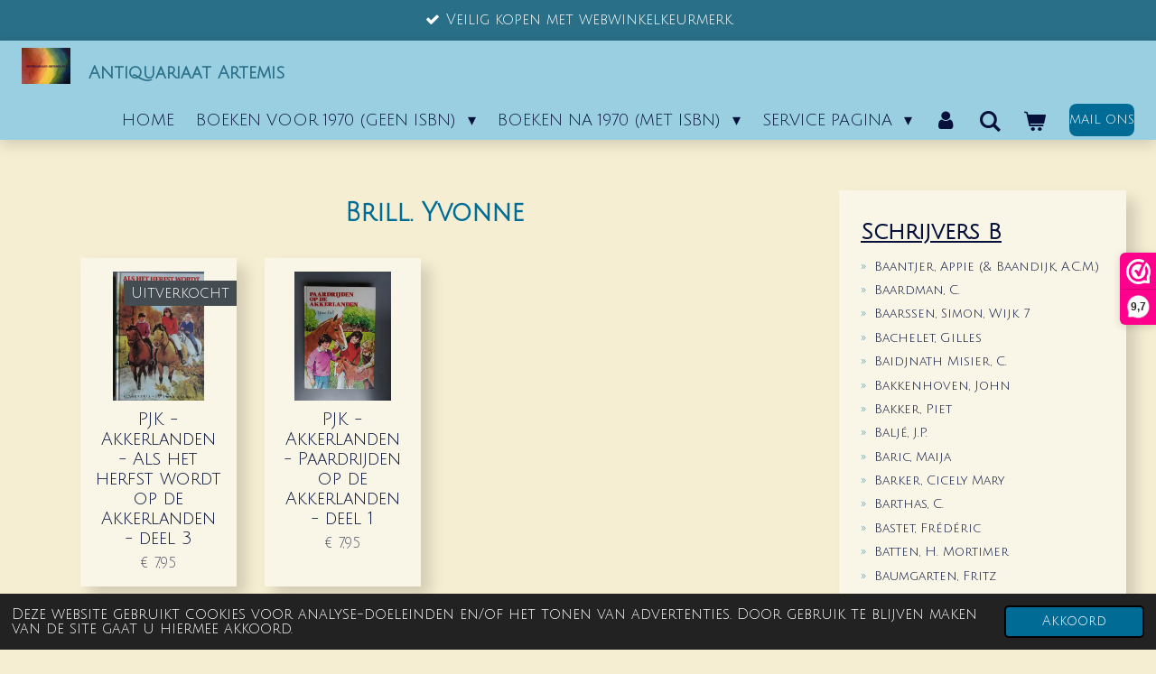

--- FILE ---
content_type: text/html; charset=UTF-8
request_url: https://www.antiquariaat-artemis.nl/schrijvers/schrijvers-a-d/schrijvers-b/brill-yvonne
body_size: 41630
content:
<!DOCTYPE html>
<html lang="nl">
    <head>
        <meta http-equiv="Content-Type" content="text/html; charset=utf-8">
        <meta name="viewport" content="width=device-width, initial-scale=1.0, maximum-scale=5.0">
        <meta http-equiv="X-UA-Compatible" content="IE=edge">
        <link rel="canonical" href="https://www.antiquariaat-artemis.nl/schrijvers/schrijvers-a-d/schrijvers-b/brill-yvonne">
        <link rel="sitemap" type="application/xml" href="https://www.antiquariaat-artemis.nl/sitemap.xml">
        <meta property="og:title" content="Brill. Yvonne / Schrijvers B / Schrijvers A-D / Schrijvers | Antiquariaat Artemis">
        <meta property="og:url" content="https://www.antiquariaat-artemis.nl/schrijvers/schrijvers-a-d/schrijvers-b/brill-yvonne">
        <base href="https://www.antiquariaat-artemis.nl/">
        <meta name="description" property="og:description" content="">
                <script nonce="3ccbed2fa7c17db30335818e04e69191">
            
            window.JOUWWEB = window.JOUWWEB || {};
            window.JOUWWEB.application = window.JOUWWEB.application || {};
            window.JOUWWEB.application = {"backends":[{"domain":"jouwweb.nl","freeDomain":"jouwweb.site"},{"domain":"webador.com","freeDomain":"webadorsite.com"},{"domain":"webador.de","freeDomain":"webadorsite.com"},{"domain":"webador.fr","freeDomain":"webadorsite.com"},{"domain":"webador.es","freeDomain":"webadorsite.com"},{"domain":"webador.it","freeDomain":"webadorsite.com"},{"domain":"jouwweb.be","freeDomain":"jouwweb.site"},{"domain":"webador.ie","freeDomain":"webadorsite.com"},{"domain":"webador.co.uk","freeDomain":"webadorsite.com"},{"domain":"webador.at","freeDomain":"webadorsite.com"},{"domain":"webador.be","freeDomain":"webadorsite.com"},{"domain":"webador.ch","freeDomain":"webadorsite.com"},{"domain":"webador.ch","freeDomain":"webadorsite.com"},{"domain":"webador.mx","freeDomain":"webadorsite.com"},{"domain":"webador.com","freeDomain":"webadorsite.com"},{"domain":"webador.dk","freeDomain":"webadorsite.com"},{"domain":"webador.se","freeDomain":"webadorsite.com"},{"domain":"webador.no","freeDomain":"webadorsite.com"},{"domain":"webador.fi","freeDomain":"webadorsite.com"},{"domain":"webador.ca","freeDomain":"webadorsite.com"},{"domain":"webador.ca","freeDomain":"webadorsite.com"},{"domain":"webador.pl","freeDomain":"webadorsite.com"},{"domain":"webador.com.au","freeDomain":"webadorsite.com"},{"domain":"webador.nz","freeDomain":"webadorsite.com"}],"editorLocale":"nl-NL","editorTimezone":"Europe\/Amsterdam","editorLanguage":"nl","analytics4TrackingId":"G-E6PZPGE4QM","analyticsDimensions":[],"backendDomain":"www.jouwweb.nl","backendShortDomain":"jouwweb.nl","backendKey":"jouwweb-nl","freeWebsiteDomain":"jouwweb.site","noSsl":false,"build":{"reference":"202811d"},"linkHostnames":["www.jouwweb.nl","www.webador.com","www.webador.de","www.webador.fr","www.webador.es","www.webador.it","www.jouwweb.be","www.webador.ie","www.webador.co.uk","www.webador.at","www.webador.be","www.webador.ch","fr.webador.ch","www.webador.mx","es.webador.com","www.webador.dk","www.webador.se","www.webador.no","www.webador.fi","www.webador.ca","fr.webador.ca","www.webador.pl","www.webador.com.au","www.webador.nz"],"assetsUrl":"https:\/\/assets.jwwb.nl","loginUrl":"https:\/\/www.jouwweb.nl\/inloggen","publishUrl":"https:\/\/www.jouwweb.nl\/v2\/website\/1911331\/publish-proxy","adminUserOrIp":false,"pricing":{"plans":{"lite":{"amount":"700","currency":"EUR"},"pro":{"amount":"1200","currency":"EUR"},"business":{"amount":"2400","currency":"EUR"}},"yearlyDiscount":{"price":{"amount":"0","currency":"EUR"},"ratio":0,"percent":"0%","discountPrice":{"amount":"0","currency":"EUR"},"termPricePerMonth":{"amount":"0","currency":"EUR"},"termPricePerYear":{"amount":"0","currency":"EUR"}}},"hcUrl":{"add-product-variants":"https:\/\/help.jouwweb.nl\/hc\/nl\/articles\/28594307773201","basic-vs-advanced-shipping":"https:\/\/help.jouwweb.nl\/hc\/nl\/articles\/28594268794257","html-in-head":"https:\/\/help.jouwweb.nl\/hc\/nl\/articles\/28594336422545","link-domain-name":"https:\/\/help.jouwweb.nl\/hc\/nl\/articles\/28594325307409","optimize-for-mobile":"https:\/\/help.jouwweb.nl\/hc\/nl\/articles\/28594312927121","seo":"https:\/\/help.jouwweb.nl\/hc\/nl\/sections\/28507243966737","transfer-domain-name":"https:\/\/help.jouwweb.nl\/hc\/nl\/articles\/28594325232657","website-not-secure":"https:\/\/help.jouwweb.nl\/hc\/nl\/articles\/28594252935825"}};
            window.JOUWWEB.brand = {"type":"jouwweb","name":"JouwWeb","domain":"JouwWeb.nl","supportEmail":"support@jouwweb.nl"};
                    
                window.JOUWWEB = window.JOUWWEB || {};
                window.JOUWWEB.websiteRendering = {"locale":"nl-NL","timezone":"Europe\/Amsterdam","routes":{"api\/upload\/product-field":"\/_api\/upload\/product-field","checkout\/cart":"\/winkelwagen","payment":"\/bestelling-afronden\/:publicOrderId","payment\/forward":"\/bestelling-afronden\/:publicOrderId\/forward","public-order":"\/bestelling\/:publicOrderId","checkout\/authorize":"\/winkelwagen\/authorize\/:gateway","wishlist":"\/verlanglijst"}};
                                                    window.JOUWWEB.website = {"id":1911331,"locale":"nl-NL","enabled":true,"title":"Antiquariaat Artemis","hasTitle":true,"roleOfLoggedInUser":null,"ownerLocale":"nl-NL","plan":"business","freeWebsiteDomain":"jouwweb.site","backendKey":"jouwweb-nl","currency":"EUR","defaultLocale":"nl-NL","url":"https:\/\/www.antiquariaat-artemis.nl\/","homepageSegmentId":7267461,"category":"webshop","isOffline":false,"isPublished":true,"locales":["nl-NL"],"allowed":{"ads":false,"credits":true,"externalLinks":true,"slideshow":true,"customDefaultSlideshow":true,"hostedAlbums":true,"moderators":true,"mailboxQuota":10,"statisticsVisitors":true,"statisticsDetailed":true,"statisticsMonths":-1,"favicon":true,"password":true,"freeDomains":2,"freeMailAccounts":1,"canUseLanguages":false,"fileUpload":true,"legacyFontSize":false,"webshop":true,"products":-1,"imageText":false,"search":true,"audioUpload":true,"videoUpload":5000,"allowDangerousForms":false,"allowHtmlCode":true,"mobileBar":true,"sidebar":true,"poll":true,"allowCustomForms":true,"allowBusinessListing":true,"allowCustomAnalytics":true,"allowAccountingLink":true,"digitalProducts":true,"sitemapElement":true},"mobileBar":{"enabled":true,"theme":"accent","email":{"active":true,"value":"info@artemisboeken.nl"},"location":{"active":false},"phone":{"active":true,"value":"+31627117849"},"whatsapp":{"active":true,"value":"+31627117849"},"social":{"active":false,"network":"facebook"}},"webshop":{"enabled":true,"currency":"EUR","taxEnabled":true,"taxInclusive":true,"vatDisclaimerVisible":false,"orderNotice":"<p>Indien u speciale wensen heeft kunt u deze doorgeven via het Opmerkingen-veld in de laatste stap.<\/p>","orderConfirmation":"<p>Hartelijk bedankt voor uw bestelling. Wij hebben weer 5% van uw netto bestelbedrag (excl. verzendkosten, incl. kortingen) voor u in uw spaarvarkentje gestopt. Vraag ons gerust naar uw saldo.<br \/>\r\nU ontvangt zo spoedig mogelijk bericht van ons over de verdere afhandeling van uw bestelling.<\/p>","freeShipping":true,"freeShippingAmount":"69.00","shippingDisclaimerVisible":false,"pickupAllowed":false,"couponAllowed":true,"detailsPageAvailable":true,"socialMediaVisible":true,"termsPage":11341549,"termsPageUrl":"\/service-pagina\/algemene-verkoop-voorwaarden","extraTerms":null,"pricingVisible":true,"orderButtonVisible":true,"shippingAdvanced":true,"shippingAdvancedBackEnd":true,"soldOutVisible":true,"backInStockNotificationEnabled":true,"canAddProducts":true,"nextOrderNumber":20269017,"allowedServicePoints":["postnl"],"sendcloudConfigured":true,"sendcloudFallbackPublicKey":"a3d50033a59b4a598f1d7ce7e72aafdf","taxExemptionAllowed":true,"invoiceComment":null,"emptyCartVisible":true,"minimumOrderPrice":"9.95","productNumbersEnabled":true,"wishlistEnabled":true,"hideTaxOnCart":true},"isTreatedAsWebshop":true};                            window.JOUWWEB.cart = {"products":[],"coupon":null,"shippingCountryCode":null,"shippingChoice":null,"breakdown":[]};                            window.JOUWWEB.scripts = ["website-rendering\/webshop"];                        window.parent.JOUWWEB.colorPalette = window.JOUWWEB.colorPalette;
        </script>
                <title>Brill. Yvonne / Schrijvers B / Schrijvers A-D / Schrijvers | Antiquariaat Artemis</title>
                                            <link href="https://primary.jwwb.nl/public/p/z/i/temp-wdqacxjqmtgpmmloftpp/touch-icon-iphone.png?bust=1673091067" rel="apple-touch-icon" sizes="60x60">                                                <link href="https://primary.jwwb.nl/public/p/z/i/temp-wdqacxjqmtgpmmloftpp/touch-icon-ipad.png?bust=1673091067" rel="apple-touch-icon" sizes="76x76">                                                <link href="https://primary.jwwb.nl/public/p/z/i/temp-wdqacxjqmtgpmmloftpp/touch-icon-iphone-retina.png?bust=1673091067" rel="apple-touch-icon" sizes="120x120">                                                <link href="https://primary.jwwb.nl/public/p/z/i/temp-wdqacxjqmtgpmmloftpp/touch-icon-ipad-retina.png?bust=1673091067" rel="apple-touch-icon" sizes="152x152">                                                <link href="https://primary.jwwb.nl/public/p/z/i/temp-wdqacxjqmtgpmmloftpp/favicon.png?bust=1673091067" rel="shortcut icon">                                                <link href="https://primary.jwwb.nl/public/p/z/i/temp-wdqacxjqmtgpmmloftpp/favicon.png?bust=1673091067" rel="icon">                                        <meta property="og:image" content="https&#x3A;&#x2F;&#x2F;primary.jwwb.nl&#x2F;public&#x2F;p&#x2F;z&#x2F;i&#x2F;temp-wdqacxjqmtgpmmloftpp&#x2F;757x59&#x2F;pasted-imagethujan202022122741gmt0100midden-europesestandaardtijd.png">
                                    <meta name="twitter:card" content="summary_large_image">
                        <meta property="twitter:image" content="https&#x3A;&#x2F;&#x2F;primary.jwwb.nl&#x2F;public&#x2F;p&#x2F;z&#x2F;i&#x2F;temp-wdqacxjqmtgpmmloftpp&#x2F;757x59&#x2F;pasted-imagethujan202022122741gmt0100midden-europesestandaardtijd.png">
                                                    <!-- Facebook Pixel Code -->
<script>
!function(f,b,e,v,n,t,s)
{if(f.fbq)return;n=f.fbq=function(){n.callMethod?
n.callMethod.apply(n,arguments):n.queue.push(arguments)};
if(!f._fbq)f._fbq=n;n.push=n;n.loaded=!0;n.version='2.0';
n.queue=[];t=b.createElement(e);t.async=!0;
t.src=v;s=b.getElementsByTagName(e)[0];
s.parentNode.insertBefore(t,s)}(window, document,'script',
'https://connect.facebook.net/en_US/fbevents.js');
fbq('init', '162393575932294');
fbq('track', 'PageView');
</script><noscript><img height="1" width="1" style="display:none" src="https://www.facebook.com/tr?id=162393575932294&amp;ev=PageView&amp;noscript=1"></noscript>
<!-- End Facebook Pixel Code -->
<script>(function(n,r){var e=document.createElement("script");e.async=!0,e.src=n+"/sidebar.js?id="+r+"&c="+c(10,r);var t=document.getElementsByTagName("script")[0];t.parentNode.insertBefore(e,t);function c(s,i){var o=Date.now(),a=s*6e4,_=(Math.sin(i)||0)*a;return Math.floor((o+_)/a)}})("https://dashboard.webwinkelkeur.nl",1216764);</script>                            <script src="https://plausible.io/js/script.manual.js" nonce="3ccbed2fa7c17db30335818e04e69191" data-turbo-track="reload" defer data-domain="shard6.jouwweb.nl"></script>
<link rel="stylesheet" type="text/css" href="https://gfonts.jwwb.nl/css?display=fallback&amp;family=Julius+Sans+One%3A400%2C700%2C400italic%2C700italic" nonce="3ccbed2fa7c17db30335818e04e69191" data-turbo-track="dynamic">
<script src="https://assets.jwwb.nl/assets/build/website-rendering/nl-NL.js?bust=af8dcdef13a1895089e9" nonce="3ccbed2fa7c17db30335818e04e69191" data-turbo-track="reload" defer></script>
<script src="https://assets.jwwb.nl/assets/website-rendering/runtime.e9aaeab0c631cbd69aaa.js?bust=0df1501923f96b249330" nonce="3ccbed2fa7c17db30335818e04e69191" data-turbo-track="reload" defer></script>
<script src="https://assets.jwwb.nl/assets/website-rendering/103.3d75ec3708e54af67f50.js?bust=cb0aa3c978e146edbd0d" nonce="3ccbed2fa7c17db30335818e04e69191" data-turbo-track="reload" defer></script>
<script src="https://assets.jwwb.nl/assets/website-rendering/main.f656389ec507dc20f0cb.js?bust=d20d7cd648ba41ec2448" nonce="3ccbed2fa7c17db30335818e04e69191" data-turbo-track="reload" defer></script>
<link rel="preload" href="https://assets.jwwb.nl/assets/website-rendering/styles.e258e1c0caffe3e22b8c.css?bust=00dff845dced716b5f3e" as="style">
<link rel="preload" href="https://assets.jwwb.nl/assets/website-rendering/fonts/icons-website-rendering/font/website-rendering.woff2?bust=bd2797014f9452dadc8e" as="font" crossorigin>
<link rel="preconnect" href="https://gfonts.jwwb.nl">
<link rel="stylesheet" type="text/css" href="https://assets.jwwb.nl/assets/website-rendering/styles.e258e1c0caffe3e22b8c.css?bust=00dff845dced716b5f3e" nonce="3ccbed2fa7c17db30335818e04e69191" data-turbo-track="dynamic">
<link rel="preconnect" href="https://assets.jwwb.nl">
<link rel="stylesheet" type="text/css" href="https://primary.jwwb.nl/public/p/z/i/temp-wdqacxjqmtgpmmloftpp/style.css?bust=1768889127" nonce="3ccbed2fa7c17db30335818e04e69191" data-turbo-track="dynamic">    </head>
    <body
        id="top"
        class="jw-is-no-slideshow jw-header-is-image-text jw-is-segment-page jw-is-frontend jw-is-sidebar jw-is-messagebar jw-is-no-touch-device jw-is-no-mobile"
                                    data-jouwweb-page="8959379"
                                                data-jouwweb-segment-id="8959379"
                                                data-jouwweb-segment-type="page"
                                                data-template-threshold="1000"
                                                data-template-name="spacious"
                            itemscope
        itemtype="https://schema.org/WebPage"
    >
                                    <meta itemprop="url" content="https://www.antiquariaat-artemis.nl/schrijvers/schrijvers-a-d/schrijvers-b/brill-yvonne">
        <a href="#main-content" class="jw-skip-link">
            Ga direct naar de hoofdinhoud        </a>
        <div class="jw-background"></div>
        <div class="jw-body">
            <div class="jw-mobile-menu jw-mobile-is-text js-mobile-menu">
            <button
            type="button"
            class="jw-mobile-menu__button jw-mobile-toggle"
            aria-label="Open / sluit menu"
        >
            <span class="jw-icon-burger"></span>
        </button>
        <div class="jw-mobile-header jw-mobile-header--image-text">
        <a            class="jw-mobile-header-content"
                            href="/"
                        >
                            <img class="jw-mobile-logo jw-mobile-logo--square" src="https://primary.jwwb.nl/public/p/z/i/temp-wdqacxjqmtgpmmloftpp/62t1bh/websiteregenbooglogojpg-3.png?enable-io=true&amp;enable=upscale&amp;height=70" srcset="https://primary.jwwb.nl/public/p/z/i/temp-wdqacxjqmtgpmmloftpp/62t1bh/websiteregenbooglogojpg-3.png?enable-io=true&amp;enable=upscale&amp;height=70 1x, https://primary.jwwb.nl/public/p/z/i/temp-wdqacxjqmtgpmmloftpp/62t1bh/websiteregenbooglogojpg-3.png?enable-io=true&amp;enable=upscale&amp;height=140&amp;quality=70 2x" alt="Antiquariaat Artemis" title="Antiquariaat Artemis">                                        <div class="jw-mobile-text">
                    <span style="display: inline-block; font-size: 16px;"><span style="display: inline-block; font-size: 16px;"> <span style="display: inline-block; font-size: 16px;"><span style="display: inline-block; font-size: 16px;"> <span style="display: inline-block; font-size: 30px;"><span style="display: inline-block; font-size: 30px;"><span style="display: inline-block; font-size: 30px;"><span style="display: inline-block; font-size: 16px;"> <span style="display: inline-block; font-size: 16px;"><span style="display: inline-block; font-size: 16px;"><span style="display: inline-block; font-size: 16px;"> <span style="display: inline-block; font-size: 30px;"><span style="display: inline-block; font-size: 23px;"> <span style="display: inline-block; font-size: 70%;"><span style="display: inline-block;"> <span style="display: inline-block;"><span style="display: inline-block;"> <span style="font-size: 120%;">Antiquariaat Artemis</span></span></span></span></span></span></span></span></span></span></span></span></span></span> </span></span> </span></span>                </div>
                    </a>
    </div>

        <a
        href="/winkelwagen"
        class="jw-mobile-menu__button jw-mobile-header-cart"
        aria-label="Bekijk winkelwagen"
    >
        <span class="jw-icon-badge-wrapper">
            <span class="website-rendering-icon-basket" aria-hidden="true"></span>
            <span class="jw-icon-badge hidden" aria-hidden="true"></span>
        </span>
    </a>
    
    </div>
    <div class="jw-mobile-menu-search jw-mobile-menu-search--hidden">
        <form
            action="/zoeken"
            method="get"
            class="jw-mobile-menu-search__box"
        >
            <input
                type="text"
                name="q"
                value=""
                placeholder="Zoeken..."
                class="jw-mobile-menu-search__input"
                aria-label="Zoeken"
            >
            <button type="submit" class="jw-btn jw-btn--style-flat jw-mobile-menu-search__button" aria-label="Zoeken">
                <span class="website-rendering-icon-search" aria-hidden="true"></span>
            </button>
            <button type="button" class="jw-btn jw-btn--style-flat jw-mobile-menu-search__button js-cancel-search" aria-label="Zoekopdracht annuleren">
                <span class="website-rendering-icon-cancel" aria-hidden="true"></span>
            </button>
        </form>
    </div>
            <script nonce="3ccbed2fa7c17db30335818e04e69191">
    JOUWWEB.templateConfig = {
        header: {
            mobileSelector: '.jw-mobile-menu',
            updatePusher: function (headerHeight, state) {
                $('.jw-menu-clone').css('top', headerHeight);
            },
        },
    };
</script>
<div class="message-bar message-bar--accent"><div class="message-bar__container"><ul class="message-bar-usps"><li class="message-bar-usps__item"><i class="website-rendering-icon-ok"></i><span>Veilig kopen met webwinkelkeurmerk.</span></li><li class="message-bar-usps__item"><i class="website-rendering-icon-ok"></i><span>Voor 16.00 besteld, zelfde dag verzonden.</span></li><li class="message-bar-usps__item"><i class="website-rendering-icon-ok"></i><span>Iedere maand een nieuwe actie.</span></li><li class="message-bar-usps__item"><i class="website-rendering-icon-ok"></i><span>Boekenhaalservice.</span></li></ul></div></div><header class="header-wrap js-fixed-header-container">
    <div class="header-container js-topbar-content-container container">
        <div class="header">
            <div class="jw-header-logo">
            <div
    id="jw-header-image-container"
    class="jw-header jw-header-image jw-header-image-toggle"
    style="flex-basis: 54px; max-width: 54px; flex-shrink: 1;"
>
            <a href="/">
        <img id="jw-header-image" data-image-id="41258490" srcset="https://primary.jwwb.nl/public/p/z/i/temp-wdqacxjqmtgpmmloftpp/62t1bh/websiteregenbooglogojpg-3.png?enable-io=true&amp;width=54 54w, https://primary.jwwb.nl/public/p/z/i/temp-wdqacxjqmtgpmmloftpp/62t1bh/websiteregenbooglogojpg-3.png?enable-io=true&amp;width=108 108w" class="jw-header-image" title="Antiquariaat Artemis" style="max-height: 40px;" sizes="54px" width="54" height="40" intrinsicsize="54.00 x 40.00" alt="Antiquariaat Artemis">                </a>
    </div>
        <div
    class="jw-header jw-header-title-container jw-header-text jw-header-text-toggle"
    data-stylable="false"
>
    <a        id="jw-header-title"
        class="jw-header-title"
                    href="/"
            >
        <span style="display: inline-block; font-size: 16px;"><span style="display: inline-block; font-size: 16px;"> <span style="display: inline-block; font-size: 16px;"><span style="display: inline-block; font-size: 16px;"> <span style="display: inline-block; font-size: 30px;"><span style="display: inline-block; font-size: 30px;"><span style="display: inline-block; font-size: 30px;"><span style="display: inline-block; font-size: 16px;"> <span style="display: inline-block; font-size: 16px;"><span style="display: inline-block; font-size: 16px;"><span style="display: inline-block; font-size: 16px;"> <span style="display: inline-block; font-size: 30px;"><span style="display: inline-block; font-size: 23px;"> <span style="display: inline-block; font-size: 70%;"><span style="display: inline-block;"> <span style="display: inline-block;"><span style="display: inline-block;"> <span style="font-size: 120%;">Antiquariaat Artemis</span></span></span></span></span></span></span></span></span></span></span></span></span></span> </span></span> </span></span>    </a>
</div>
</div>
        </div>
        <nav class="menu jw-menu-copy">
            <ul
    id="jw-menu"
    class="jw-menu jw-menu-horizontal"
            >
            <li
    class="jw-menu-item"
>
        <a        class="jw-menu-link"
        href="/"                                            data-page-link-id="7267461"
                            >
                <span class="">
            Home        </span>
            </a>
                </li>
            <li
    class="jw-menu-item jw-menu-has-submenu"
>
        <a        class="jw-menu-link"
        href="/boeken-voor-1970-geen-isbn"                                            data-page-link-id="8208959"
                            >
                <span class="">
            Boeken voor 1970  (geen ISBN)        </span>
                    <span class="jw-arrow jw-arrow-toplevel"></span>
            </a>
                    <ul
            class="jw-submenu"
                    >
                            <li
    class="jw-menu-item jw-menu-has-submenu"
>
        <a        class="jw-menu-link"
        href="/boeken-voor-1970-geen-isbn/literatuur-romans-voor-1970"                                            data-page-link-id="8208971"
                            >
                <span class="">
            Literatuur &amp; Romans voor 1970        </span>
                    <span class="jw-arrow"></span>
            </a>
                    <ul
            class="jw-submenu"
                    >
                            <li
    class="jw-menu-item"
>
        <a        class="jw-menu-link"
        href="/boeken-voor-1970-geen-isbn/literatuur-romans-voor-1970/antiquariaat-voor-1970"                                            data-page-link-id="7347724"
                            >
                <span class="">
            Antiquariaat - voor 1970        </span>
            </a>
                </li>
                            <li
    class="jw-menu-item"
>
        <a        class="jw-menu-link"
        href="/boeken-voor-1970-geen-isbn/literatuur-romans-voor-1970/in-de-spotlights"                                            data-page-link-id="7347725"
                            >
                <span class="">
            In de spotlights        </span>
            </a>
                </li>
                            <li
    class="jw-menu-item"
>
        <a        class="jw-menu-link"
        href="/boeken-voor-1970-geen-isbn/literatuur-romans-voor-1970/indische-boeken"                                            data-page-link-id="8116812"
                            >
                <span class="">
            Indische boeken        </span>
            </a>
                </li>
                    </ul>
        </li>
                            <li
    class="jw-menu-item jw-menu-has-submenu"
>
        <a        class="jw-menu-link"
        href="/boeken-voor-1970-geen-isbn/oude-jeugd-boeken"                                            data-page-link-id="7347728"
                            >
                <span class="">
            Oude Jeugd boeken        </span>
                    <span class="jw-arrow"></span>
            </a>
                    <ul
            class="jw-submenu"
                    >
                            <li
    class="jw-menu-item"
>
        <a        class="jw-menu-link"
        href="/boeken-voor-1970-geen-isbn/oude-jeugd-boeken/jeugdboeken-meisjes"                                            data-page-link-id="7484131"
                            >
                <span class="">
            Jeugdboeken Meisjes        </span>
            </a>
                </li>
                            <li
    class="jw-menu-item"
>
        <a        class="jw-menu-link"
        href="/boeken-voor-1970-geen-isbn/oude-jeugd-boeken/jeugdboeken-jongens"                                            data-page-link-id="7484128"
                            >
                <span class="">
            Jeugdboeken Jongens        </span>
            </a>
                </li>
                            <li
    class="jw-menu-item"
>
        <a        class="jw-menu-link"
        href="/boeken-voor-1970-geen-isbn/oude-jeugd-boeken/jeugdboeken-j-m"                                            data-page-link-id="7698402"
                            >
                <span class="">
            Jeugdboeken J/M        </span>
            </a>
                </li>
                            <li
    class="jw-menu-item"
>
        <a        class="jw-menu-link"
        href="/boeken-voor-1970-geen-isbn/oude-jeugd-boeken/jeugdboeken-pockets"                                            data-page-link-id="16161707"
                            >
                <span class="">
            Jeugdboeken Pockets        </span>
            </a>
                </li>
                            <li
    class="jw-menu-item jw-menu-has-submenu"
>
        <a        class="jw-menu-link"
        href="/boeken-voor-1970-geen-isbn/oude-jeugd-boeken/jeugdboeken-voor-1950"                                            data-page-link-id="30828135"
                            >
                <span class="">
            Jeugdboeken voor 1950        </span>
                    <span class="jw-arrow"></span>
            </a>
                    <ul
            class="jw-submenu"
                    >
                            <li
    class="jw-menu-item"
>
        <a        class="jw-menu-link"
        href="/boeken-voor-1970-geen-isbn/oude-jeugd-boeken/jeugdboeken-voor-1950/kinderboeken-voor-1950"                                            data-page-link-id="30828334"
                            >
                <span class="">
            Kinderboeken voor 1950        </span>
            </a>
                </li>
                            <li
    class="jw-menu-item"
>
        <a        class="jw-menu-link"
        href="/boeken-voor-1970-geen-isbn/oude-jeugd-boeken/jeugdboeken-voor-1950/meisjesboeken-voor-1950"                                            data-page-link-id="30828339"
                            >
                <span class="">
            Meisjesboeken voor 1950        </span>
            </a>
                </li>
                            <li
    class="jw-menu-item"
>
        <a        class="jw-menu-link"
        href="/boeken-voor-1970-geen-isbn/oude-jeugd-boeken/jeugdboeken-voor-1950/jongensboeken-voor-1950"                                            data-page-link-id="30828346"
                            >
                <span class="">
            Jongensboeken voor 1950        </span>
            </a>
                </li>
                    </ul>
        </li>
                            <li
    class="jw-menu-item jw-menu-has-submenu"
>
        <a        class="jw-menu-link"
        href="/boeken-voor-1970-geen-isbn/oude-jeugd-boeken/jeugdboeken-series-j-m"                                            data-page-link-id="7484129"
                            >
                <span class="">
            Jeugdboeken Series  J/M        </span>
                    <span class="jw-arrow"></span>
            </a>
                    <ul
            class="jw-submenu"
                    >
                            <li
    class="jw-menu-item"
>
        <a        class="jw-menu-link"
        href="/boeken-voor-1970-geen-isbn/oude-jeugd-boeken/jeugdboeken-series-j-m/sanne-van-havelte-de-13"                                            data-page-link-id="7485692"
                            >
                <span class="">
            Sanne van Havelte - &quot;de 13&quot;        </span>
            </a>
                </li>
                            <li
    class="jw-menu-item"
>
        <a        class="jw-menu-link"
        href="/boeken-voor-1970-geen-isbn/oude-jeugd-boeken/jeugdboeken-series-j-m/akkerlanden"                                            data-page-link-id="8054931"
                            >
                <span class="">
            Akkerlanden        </span>
            </a>
                </li>
                            <li
    class="jw-menu-item"
>
        <a        class="jw-menu-link"
        href="/boeken-voor-1970-geen-isbn/oude-jeugd-boeken/jeugdboeken-series-j-m/anne-van-het-groene-huis"                                            data-page-link-id="26793297"
                            >
                <span class="">
            Anne van het Groene Huis        </span>
            </a>
                </li>
                            <li
    class="jw-menu-item"
>
        <a        class="jw-menu-link"
        href="/boeken-voor-1970-geen-isbn/oude-jeugd-boeken/jeugdboeken-series-j-m/annemarie-dorientje-stormvogel"                                            data-page-link-id="7510361"
                            >
                <span class="">
            Annemarie - Dorientje -Stormvogel        </span>
            </a>
                </li>
                            <li
    class="jw-menu-item"
>
        <a        class="jw-menu-link"
        href="/boeken-voor-1970-geen-isbn/oude-jeugd-boeken/jeugdboeken-series-j-m/annemieke-loesje-merel-polly"                                            data-page-link-id="16582951"
                            >
                <span class="">
            Annemieke - Loesje - Merel - Polly        </span>
            </a>
                </li>
                            <li
    class="jw-menu-item"
>
        <a        class="jw-menu-link"
        href="/boeken-voor-1970-geen-isbn/oude-jeugd-boeken/jeugdboeken-series-j-m/ato-reeks"                                            data-page-link-id="15855754"
                            >
                <span class="">
            ATO reeks        </span>
            </a>
                </li>
                            <li
    class="jw-menu-item"
>
        <a        class="jw-menu-link"
        href="/boeken-voor-1970-geen-isbn/oude-jeugd-boeken/jeugdboeken-series-j-m/bakkertje-deeg-1"                                            data-page-link-id="24335199"
                            >
                <span class="">
            Bakkertje Deeg        </span>
            </a>
                </li>
                            <li
    class="jw-menu-item"
>
        <a        class="jw-menu-link"
        href="/boeken-voor-1970-geen-isbn/oude-jeugd-boeken/jeugdboeken-series-j-m/bas-banning"                                            data-page-link-id="15650642"
                            >
                <span class="">
            Bas Banning        </span>
            </a>
                </li>
                            <li
    class="jw-menu-item"
>
        <a        class="jw-menu-link"
        href="/boeken-voor-1970-geen-isbn/oude-jeugd-boeken/jeugdboeken-series-j-m/biggles"                                            data-page-link-id="10941017"
                            >
                <span class="">
            Biggles        </span>
            </a>
                </li>
                            <li
    class="jw-menu-item"
>
        <a        class="jw-menu-link"
        href="/boeken-voor-1970-geen-isbn/oude-jeugd-boeken/jeugdboeken-series-j-m/billie-bradley"                                            data-page-link-id="24335298"
                            >
                <span class="">
            Billie Bradley        </span>
            </a>
                </li>
                            <li
    class="jw-menu-item"
>
        <a        class="jw-menu-link"
        href="/boeken-voor-1970-geen-isbn/oude-jeugd-boeken/jeugdboeken-series-j-m/bob-evers"                                            data-page-link-id="7557002"
                            >
                <span class="">
            Bob Evers        </span>
            </a>
                </li>
                            <li
    class="jw-menu-item"
>
        <a        class="jw-menu-link"
        href="/boeken-voor-1970-geen-isbn/oude-jeugd-boeken/jeugdboeken-series-j-m/bolke-de-beer"                                            data-page-link-id="9019637"
                            >
                <span class="">
            Bolke de Beer        </span>
            </a>
                </li>
                            <li
    class="jw-menu-item"
>
        <a        class="jw-menu-link"
        href="/boeken-voor-1970-geen-isbn/oude-jeugd-boeken/jeugdboeken-series-j-m/bonnie-1"                                            data-page-link-id="12680637"
                            >
                <span class="">
            Bonnie        </span>
            </a>
                </li>
                            <li
    class="jw-menu-item"
>
        <a        class="jw-menu-link"
        href="/boeken-voor-1970-geen-isbn/oude-jeugd-boeken/jeugdboeken-series-j-m/brammetje-bond"                                            data-page-link-id="7528713"
                            >
                <span class="">
            Brammetje Bond        </span>
            </a>
                </li>
                            <li
    class="jw-menu-item"
>
        <a        class="jw-menu-link"
        href="/boeken-voor-1970-geen-isbn/oude-jeugd-boeken/jeugdboeken-series-j-m/canneheuveltjes-serie"                                            data-page-link-id="7518590"
                            >
                <span class="">
            Canneheuveltjes serie        </span>
            </a>
                </li>
                            <li
    class="jw-menu-item"
>
        <a        class="jw-menu-link"
        href="/boeken-voor-1970-geen-isbn/oude-jeugd-boeken/jeugdboeken-series-j-m/claudia"                                            data-page-link-id="8090828"
                            >
                <span class="">
            Claudia!        </span>
            </a>
                </li>
                            <li
    class="jw-menu-item"
>
        <a        class="jw-menu-link"
        href="/boeken-voor-1970-geen-isbn/oude-jeugd-boeken/jeugdboeken-series-j-m/commissaris-achterberg"                                            data-page-link-id="10940524"
                            >
                <span class="">
            Commissaris Achterberg        </span>
            </a>
                </li>
                            <li
    class="jw-menu-item"
>
        <a        class="jw-menu-link"
        href="/boeken-voor-1970-geen-isbn/oude-jeugd-boeken/jeugdboeken-series-j-m/commissaris-luc-lucas"                                            data-page-link-id="8052788"
                            >
                <span class="">
            Commissaris Luc Lucas        </span>
            </a>
                </li>
                            <li
    class="jw-menu-item"
>
        <a        class="jw-menu-link"
        href="/boeken-voor-1970-geen-isbn/oude-jeugd-boeken/jeugdboeken-series-j-m/curly"                                            data-page-link-id="7486359"
                            >
                <span class="">
            Curly        </span>
            </a>
                </li>
                            <li
    class="jw-menu-item"
>
        <a        class="jw-menu-link"
        href="/boeken-voor-1970-geen-isbn/oude-jeugd-boeken/jeugdboeken-series-j-m/draadje-de-club-van"                                            data-page-link-id="7770623"
                            >
                <span class="">
            Draadje (de club van)        </span>
            </a>
                </li>
                            <li
    class="jw-menu-item"
>
        <a        class="jw-menu-link"
        href="/boeken-voor-1970-geen-isbn/oude-jeugd-boeken/jeugdboeken-series-j-m/drie-jongens"                                            data-page-link-id="7528784"
                            >
                <span class="">
            Drie jongens        </span>
            </a>
                </li>
                            <li
    class="jw-menu-item"
>
        <a        class="jw-menu-link"
        href="/boeken-voor-1970-geen-isbn/oude-jeugd-boeken/jeugdboeken-series-j-m/enid-blyton-pitty-de-vijf-dolle-tweeling-de-grote-7-en-robbert-jan-series"                                            data-page-link-id="7528931"
                            >
                <span class="">
            Enid Blyton - Pitty, De Vijf, Dolle Tweeling, de Grote 7 en Robbert Jan series        </span>
            </a>
                </li>
                            <li
    class="jw-menu-item"
>
        <a        class="jw-menu-link"
        href="/boeken-voor-1970-geen-isbn/oude-jeugd-boeken/jeugdboeken-series-j-m/fabeltjeskrant"                                            data-page-link-id="9019644"
                            >
                <span class="">
            Fabeltjeskrant        </span>
            </a>
                </li>
                            <li
    class="jw-menu-item"
>
        <a        class="jw-menu-link"
        href="/boeken-voor-1970-geen-isbn/oude-jeugd-boeken/jeugdboeken-series-j-m/flipje-van-de-betuwe"                                            data-page-link-id="9019640"
                            >
                <span class="">
            Flipje van de Betuwe        </span>
            </a>
                </li>
                            <li
    class="jw-menu-item"
>
        <a        class="jw-menu-link"
        href="/boeken-voor-1970-geen-isbn/oude-jeugd-boeken/jeugdboeken-series-j-m/floortje"                                            data-page-link-id="8092545"
                            >
                <span class="">
            Floortje        </span>
            </a>
                </li>
                            <li
    class="jw-menu-item"
>
        <a        class="jw-menu-link"
        href="/boeken-voor-1970-geen-isbn/oude-jeugd-boeken/jeugdboeken-series-j-m/frank-distel"                                            data-page-link-id="15549607"
                            >
                <span class="">
            Frank Distel        </span>
            </a>
                </li>
                            <li
    class="jw-menu-item"
>
        <a        class="jw-menu-link"
        href="/boeken-voor-1970-geen-isbn/oude-jeugd-boeken/jeugdboeken-series-j-m/frits-en-frans"                                            data-page-link-id="7528708"
                            >
                <span class="">
            Frits en Frans        </span>
            </a>
                </li>
                            <li
    class="jw-menu-item"
>
        <a        class="jw-menu-link"
        href="/boeken-voor-1970-geen-isbn/oude-jeugd-boeken/jeugdboeken-series-j-m/frits-deelman"                                            data-page-link-id="8386428"
                            >
                <span class="">
            Frits Deelman        </span>
            </a>
                </li>
                            <li
    class="jw-menu-item"
>
        <a        class="jw-menu-link"
        href="/boeken-voor-1970-geen-isbn/oude-jeugd-boeken/jeugdboeken-series-j-m/goud-elsje"                                            data-page-link-id="7485826"
                            >
                <span class="">
            Goud Elsje        </span>
            </a>
                </li>
                            <li
    class="jw-menu-item"
>
        <a        class="jw-menu-link"
        href="/boeken-voor-1970-geen-isbn/oude-jeugd-boeken/jeugdboeken-series-j-m/gouden-haantjes-serie"                                            data-page-link-id="22364881"
                            >
                <span class="">
            Gouden Haantjes Serie        </span>
            </a>
                </li>
                            <li
    class="jw-menu-item"
>
        <a        class="jw-menu-link"
        href="/boeken-voor-1970-geen-isbn/oude-jeugd-boeken/jeugdboeken-series-j-m/harlekijntje"                                            data-page-link-id="8536885"
                            >
                <span class="">
            Harlekijntje        </span>
            </a>
                </li>
                            <li
    class="jw-menu-item"
>
        <a        class="jw-menu-link"
        href="/boeken-voor-1970-geen-isbn/oude-jeugd-boeken/jeugdboeken-series-j-m/hardy-s-en-de-nieuwe-hardy-boys"                                            data-page-link-id="7528859"
                            >
                <span class="">
            Hardy&#039;s en de (nieuwe) Hardy Boys        </span>
            </a>
                </li>
                            <li
    class="jw-menu-item"
>
        <a        class="jw-menu-link"
        href="/boeken-voor-1970-geen-isbn/oude-jeugd-boeken/jeugdboeken-series-j-m/het-dolle-freuletje"                                            data-page-link-id="9012413"
                            >
                <span class="">
            Het Dolle Freuletje        </span>
            </a>
                </li>
                            <li
    class="jw-menu-item"
>
        <a        class="jw-menu-link"
        href="/boeken-voor-1970-geen-isbn/oude-jeugd-boeken/jeugdboeken-series-j-m/hilde"                                            data-page-link-id="14032313"
                            >
                <span class="">
            Hilde        </span>
            </a>
                </li>
                            <li
    class="jw-menu-item"
>
        <a        class="jw-menu-link"
        href="/boeken-voor-1970-geen-isbn/oude-jeugd-boeken/jeugdboeken-series-j-m/de-hobbyclub"                                            data-page-link-id="8376070"
                            >
                <span class="">
            de Hobbyclub        </span>
            </a>
                </li>
                            <li
    class="jw-menu-item"
>
        <a        class="jw-menu-link"
        href="/boeken-voor-1970-geen-isbn/oude-jeugd-boeken/jeugdboeken-series-j-m/van-hoovelt-vrijman-serie"                                            data-page-link-id="8386407"
                            >
                <span class="">
            van Hoovelt / Vrijman serie        </span>
            </a>
                </li>
                            <li
    class="jw-menu-item"
>
        <a        class="jw-menu-link"
        href="/boeken-voor-1970-geen-isbn/oude-jeugd-boeken/jeugdboeken-series-j-m/huishoudschool-serie"                                            data-page-link-id="7510983"
                            >
                <span class="">
            Huishoudschool serie        </span>
            </a>
                </li>
                            <li
    class="jw-menu-item"
>
        <a        class="jw-menu-link"
        href="/boeken-voor-1970-geen-isbn/oude-jeugd-boeken/jeugdboeken-series-j-m/in-de-soete-suikerbol"                                            data-page-link-id="9375118"
                            >
                <span class="">
            In de Soete Suikerbol        </span>
            </a>
                </li>
                            <li
    class="jw-menu-item"
>
        <a        class="jw-menu-link"
        href="/boeken-voor-1970-geen-isbn/oude-jeugd-boeken/jeugdboeken-series-j-m/inspecteur-arglistig"                                            data-page-link-id="8386387"
                            >
                <span class="">
            Inspecteur Arglistig        </span>
            </a>
                </li>
                            <li
    class="jw-menu-item"
>
        <a        class="jw-menu-link"
        href="/boeken-voor-1970-geen-isbn/oude-jeugd-boeken/jeugdboeken-series-j-m/jan"                                            data-page-link-id="7565501"
                            >
                <span class="">
            Jan        </span>
            </a>
                </li>
                            <li
    class="jw-menu-item"
>
        <a        class="jw-menu-link"
        href="/boeken-voor-1970-geen-isbn/oude-jeugd-boeken/jeugdboeken-series-j-m/jeugdhotel-de-witte-hengst"                                            data-page-link-id="8054948"
                            >
                <span class="">
            Jeugdhotel de Witte Hengst        </span>
            </a>
                </li>
                            <li
    class="jw-menu-item"
>
        <a        class="jw-menu-link"
        href="/boeken-voor-1970-geen-isbn/oude-jeugd-boeken/jeugdboeken-series-j-m/jill-serie"                                            data-page-link-id="12680073"
                            >
                <span class="">
            Jill serie        </span>
            </a>
                </li>
                            <li
    class="jw-menu-item"
>
        <a        class="jw-menu-link"
        href="/boeken-voor-1970-geen-isbn/oude-jeugd-boeken/jeugdboeken-series-j-m/joop-ter-heul-marijke-puck-van-holten"                                            data-page-link-id="7485799"
                            >
                <span class="">
            Joop ter Heul - Marijke - Puck van Holten        </span>
            </a>
                </li>
                            <li
    class="jw-menu-item"
>
        <a        class="jw-menu-link"
        href="/boeken-voor-1970-geen-isbn/oude-jeugd-boeken/jeugdboeken-series-j-m/jorn-havbo-serie"                                            data-page-link-id="8311395"
                            >
                <span class="">
            Jórn Havbo serie        </span>
            </a>
                </li>
                            <li
    class="jw-menu-item"
>
        <a        class="jw-menu-link"
        href="/boeken-voor-1970-geen-isbn/oude-jeugd-boeken/jeugdboeken-series-j-m/jules-verne"                                            data-page-link-id="14032438"
                            >
                <span class="">
            Jules Verne        </span>
            </a>
                </li>
                            <li
    class="jw-menu-item"
>
        <a        class="jw-menu-link"
        href="/boeken-voor-1970-geen-isbn/oude-jeugd-boeken/jeugdboeken-series-j-m/juultje"                                            data-page-link-id="33084384"
                            >
                <span class="">
            Juultje        </span>
            </a>
                </li>
                            <li
    class="jw-menu-item"
>
        <a        class="jw-menu-link"
        href="/boeken-voor-1970-geen-isbn/oude-jeugd-boeken/jeugdboeken-series-j-m/kap-tein-konnie"                                            data-page-link-id="9443566"
                            >
                <span class="">
            Kap&#039;tein Konnie        </span>
            </a>
                </li>
                            <li
    class="jw-menu-item"
>
        <a        class="jw-menu-link"
        href="/boeken-voor-1970-geen-isbn/oude-jeugd-boeken/jeugdboeken-series-j-m/de-katjangs"                                            data-page-link-id="9166326"
                            >
                <span class="">
            (De) Katjangs        </span>
            </a>
                </li>
                            <li
    class="jw-menu-item"
>
        <a        class="jw-menu-link"
        href="/boeken-voor-1970-geen-isbn/oude-jeugd-boeken/jeugdboeken-series-j-m/klaverwei-zeven-jongens"                                            data-page-link-id="7552891"
                            >
                <span class="">
            Klaverwei &amp; Zeven Jongens        </span>
            </a>
                </li>
                            <li
    class="jw-menu-item"
>
        <a        class="jw-menu-link"
        href="/boeken-voor-1970-geen-isbn/oude-jeugd-boeken/jeugdboeken-series-j-m/het-kleine-huis-op-de-prairie"                                            data-page-link-id="14240487"
                            >
                <span class="">
            (Het) Kleine Huis op de prairie        </span>
            </a>
                </li>
                            <li
    class="jw-menu-item"
>
        <a        class="jw-menu-link"
        href="/boeken-voor-1970-geen-isbn/oude-jeugd-boeken/jeugdboeken-series-j-m/lies-en-loek"                                            data-page-link-id="15853953"
                            >
                <span class="">
            Lies en Loek        </span>
            </a>
                </li>
                            <li
    class="jw-menu-item"
>
        <a        class="jw-menu-link"
        href="/boeken-voor-1970-geen-isbn/oude-jeugd-boeken/jeugdboeken-series-j-m/loesje-mertens"                                            data-page-link-id="10614681"
                            >
                <span class="">
            Loesje Mertens        </span>
            </a>
                </li>
                            <li
    class="jw-menu-item"
>
        <a        class="jw-menu-link"
        href="/boeken-voor-1970-geen-isbn/oude-jeugd-boeken/jeugdboeken-series-j-m/olijke-tweeling"                                            data-page-link-id="7685691"
                            >
                <span class="">
            Olijke Tweeling        </span>
            </a>
                </li>
                            <li
    class="jw-menu-item"
>
        <a        class="jw-menu-link"
        href="/boeken-voor-1970-geen-isbn/oude-jeugd-boeken/jeugdboeken-series-j-m/marjoleintje"                                            data-page-link-id="13907496"
                            >
                <span class="">
            Marjoleintje        </span>
            </a>
                </li>
                            <li
    class="jw-menu-item"
>
        <a        class="jw-menu-link"
        href="/boeken-voor-1970-geen-isbn/oude-jeugd-boeken/jeugdboeken-series-j-m/mark-vendelier"                                            data-page-link-id="9379532"
                            >
                <span class="">
            Mark Vendelier        </span>
            </a>
                </li>
                            <li
    class="jw-menu-item"
>
        <a        class="jw-menu-link"
        href="/boeken-voor-1970-geen-isbn/oude-jeugd-boeken/jeugdboeken-series-j-m/mary-poppins"                                            data-page-link-id="14279797"
                            >
                <span class="">
            Mary Poppins        </span>
            </a>
                </li>
                            <li
    class="jw-menu-item"
>
        <a        class="jw-menu-link"
        href="/boeken-voor-1970-geen-isbn/oude-jeugd-boeken/jeugdboeken-series-j-m/meester-bikkel"                                            data-page-link-id="10614044"
                            >
                <span class="">
            Meester Bikkel        </span>
            </a>
                </li>
                            <li
    class="jw-menu-item"
>
        <a        class="jw-menu-link"
        href="/boeken-voor-1970-geen-isbn/oude-jeugd-boeken/jeugdboeken-series-j-m/meester-pompelmoes"                                            data-page-link-id="7906659"
                            >
                <span class="">
            Meester Pompelmoes        </span>
            </a>
                </li>
                            <li
    class="jw-menu-item"
>
        <a        class="jw-menu-link"
        href="/boeken-voor-1970-geen-isbn/oude-jeugd-boeken/jeugdboeken-series-j-m/met-de-toto"                                            data-page-link-id="7557009"
                            >
                <span class="">
            Met de Toto..        </span>
            </a>
                </li>
                            <li
    class="jw-menu-item"
>
        <a        class="jw-menu-link"
        href="/boeken-voor-1970-geen-isbn/oude-jeugd-boeken/jeugdboeken-series-j-m/mieke"                                            data-page-link-id="14193002"
                            >
                <span class="">
            Mieke        </span>
            </a>
                </li>
                            <li
    class="jw-menu-item"
>
        <a        class="jw-menu-link"
        href="/boeken-voor-1970-geen-isbn/oude-jeugd-boeken/jeugdboeken-series-j-m/miesje-sandelhout"                                            data-page-link-id="28737348"
                            >
                <span class="">
            Miesje Sandelhout        </span>
            </a>
                </li>
                            <li
    class="jw-menu-item"
>
        <a        class="jw-menu-link"
        href="/boeken-voor-1970-geen-isbn/oude-jeugd-boeken/jeugdboeken-series-j-m/monus"                                            data-page-link-id="7770387"
                            >
                <span class="">
            Monus        </span>
            </a>
                </li>
                            <li
    class="jw-menu-item"
>
        <a        class="jw-menu-link"
        href="/boeken-voor-1970-geen-isbn/oude-jeugd-boeken/jeugdboeken-series-j-m/motorclub-goldwing-harley-club"                                            data-page-link-id="15850640"
                            >
                <span class="">
            Motorclub Goldwing / Harley Club        </span>
            </a>
                </li>
                            <li
    class="jw-menu-item"
>
        <a        class="jw-menu-link"
        href="/boeken-voor-1970-geen-isbn/oude-jeugd-boeken/jeugdboeken-series-j-m/paulus-de-boskabouter-1"                                            data-page-link-id="9023057"
                            >
                <span class="">
            Paulus de Boskabouter        </span>
            </a>
                </li>
                            <li
    class="jw-menu-item"
>
        <a        class="jw-menu-link"
        href="/boeken-voor-1970-geen-isbn/oude-jeugd-boeken/jeugdboeken-series-j-m/pieterjan"                                            data-page-link-id="7552860"
                            >
                <span class="">
            Pieterjan        </span>
            </a>
                </li>
                            <li
    class="jw-menu-item"
>
        <a        class="jw-menu-link"
        href="/boeken-voor-1970-geen-isbn/oude-jeugd-boeken/jeugdboeken-series-j-m/pim-pandoer"                                            data-page-link-id="7643860"
                            >
                <span class="">
            Pim Pandoer        </span>
            </a>
                </li>
                            <li
    class="jw-menu-item"
>
        <a        class="jw-menu-link"
        href="/boeken-voor-1970-geen-isbn/oude-jeugd-boeken/jeugdboeken-series-j-m/pietje-bell"                                            data-page-link-id="23355609"
                            >
                <span class="">
            Pietje Bell        </span>
            </a>
                </li>
                            <li
    class="jw-menu-item"
>
        <a        class="jw-menu-link"
        href="/boeken-voor-1970-geen-isbn/oude-jeugd-boeken/jeugdboeken-series-j-m/pipo"                                            data-page-link-id="10614459"
                            >
                <span class="">
            Pipo        </span>
            </a>
                </li>
                            <li
    class="jw-menu-item"
>
        <a        class="jw-menu-link"
        href="/boeken-voor-1970-geen-isbn/oude-jeugd-boeken/jeugdboeken-series-j-m/piratenserie-cok-grashoff"                                            data-page-link-id="10407582"
                            >
                <span class="">
            Piratenserie - Cok Grashoff        </span>
            </a>
                </li>
                            <li
    class="jw-menu-item"
>
        <a        class="jw-menu-link"
        href="/boeken-voor-1970-geen-isbn/oude-jeugd-boeken/jeugdboeken-series-j-m/professor-zegellak"                                            data-page-link-id="9443506"
                            >
                <span class="">
            Professor Zegellak        </span>
            </a>
                </li>
                            <li
    class="jw-menu-item"
>
        <a        class="jw-menu-link"
        href="/boeken-voor-1970-geen-isbn/oude-jeugd-boeken/jeugdboeken-series-j-m/ratje-verheul"                                            data-page-link-id="7551629"
                            >
                <span class="">
            Ratje Verheul        </span>
            </a>
                </li>
                            <li
    class="jw-menu-item"
>
        <a        class="jw-menu-link"
        href="/boeken-voor-1970-geen-isbn/oude-jeugd-boeken/jeugdboeken-series-j-m/ria-bruins-politieagente"                                            data-page-link-id="7510947"
                            >
                <span class="">
            Ria Bruins, Politieagente        </span>
            </a>
                </li>
                            <li
    class="jw-menu-item"
>
        <a        class="jw-menu-link"
        href="/boeken-voor-1970-geen-isbn/oude-jeugd-boeken/jeugdboeken-series-j-m/rozemarijntje"                                            data-page-link-id="16571993"
                            >
                <span class="">
            Rozemarijntje        </span>
            </a>
                </li>
                            <li
    class="jw-menu-item"
>
        <a        class="jw-menu-link"
        href="/boeken-voor-1970-geen-isbn/oude-jeugd-boeken/jeugdboeken-series-j-m/slimmetje"                                            data-page-link-id="9083936"
                            >
                <span class="">
            Slimmetje        </span>
            </a>
                </li>
                            <li
    class="jw-menu-item"
>
        <a        class="jw-menu-link"
        href="/boeken-voor-1970-geen-isbn/oude-jeugd-boeken/jeugdboeken-series-j-m/swiebertje"                                            data-page-link-id="9379524"
                            >
                <span class="">
            Swiebertje        </span>
            </a>
                </li>
                            <li
    class="jw-menu-item"
>
        <a        class="jw-menu-link"
        href="/boeken-voor-1970-geen-isbn/oude-jeugd-boeken/jeugdboeken-series-j-m/vier-vrienden"                                            data-page-link-id="10864983"
                            >
                <span class="">
            Vier vrienden        </span>
            </a>
                </li>
                            <li
    class="jw-menu-item"
>
        <a        class="jw-menu-link"
        href="/boeken-voor-1970-geen-isbn/oude-jeugd-boeken/jeugdboeken-series-j-m/virgilius-van-tuil-serie"                                            data-page-link-id="12678073"
                            >
                <span class="">
            Virgilius van Tuil serie        </span>
            </a>
                </li>
                            <li
    class="jw-menu-item"
>
        <a        class="jw-menu-link"
        href="/boeken-voor-1970-geen-isbn/oude-jeugd-boeken/jeugdboeken-series-j-m/vliegende-brigade"                                            data-page-link-id="8386369"
                            >
                <span class="">
            Vliegende Brigade        </span>
            </a>
                </li>
                            <li
    class="jw-menu-item"
>
        <a        class="jw-menu-link"
        href="/boeken-voor-1970-geen-isbn/oude-jeugd-boeken/jeugdboeken-series-j-m/winkie"                                            data-page-link-id="11228218"
                            >
                <span class="">
            Winkie        </span>
            </a>
                </li>
                            <li
    class="jw-menu-item"
>
        <a        class="jw-menu-link"
        href="/boeken-voor-1970-geen-isbn/oude-jeugd-boeken/jeugdboeken-series-j-m/wipneus-en-pim"                                            data-page-link-id="8093169"
                            >
                <span class="">
            Wipneus en Pim        </span>
            </a>
                </li>
                            <li
    class="jw-menu-item"
>
        <a        class="jw-menu-link"
        href="/boeken-voor-1970-geen-isbn/oude-jeugd-boeken/jeugdboeken-series-j-m/wolf"                                            data-page-link-id="12352645"
                            >
                <span class="">
            Wolf        </span>
            </a>
                </li>
                            <li
    class="jw-menu-item"
>
        <a        class="jw-menu-link"
        href="/boeken-voor-1970-geen-isbn/oude-jeugd-boeken/jeugdboeken-series-j-m/wouter"                                            data-page-link-id="7643900"
                            >
                <span class="">
            Wouter        </span>
            </a>
                </li>
                    </ul>
        </li>
                            <li
    class="jw-menu-item jw-menu-has-submenu"
>
        <a        class="jw-menu-link"
        href="/boeken-voor-1970-geen-isbn/oude-jeugd-boeken/auteurs-meerdere-titels"                                            data-page-link-id="7601412"
                            >
                <span class="">
            Auteurs meerdere titels        </span>
                    <span class="jw-arrow"></span>
            </a>
                    <ul
            class="jw-submenu"
                    >
                            <li
    class="jw-menu-item"
>
        <a        class="jw-menu-link"
        href="/boeken-voor-1970-geen-isbn/oude-jeugd-boeken/auteurs-meerdere-titels/aardenburg-a-van-1"                                            data-page-link-id="21783093"
                            >
                <span class="">
            Aardenburg, A. van        </span>
            </a>
                </li>
                            <li
    class="jw-menu-item"
>
        <a        class="jw-menu-link"
        href="/boeken-voor-1970-geen-isbn/oude-jeugd-boeken/auteurs-meerdere-titels/abkoude-chr-van"                                            data-page-link-id="7601425"
                            >
                <span class="">
            Abkoude, Chr. van        </span>
            </a>
                </li>
                            <li
    class="jw-menu-item"
>
        <a        class="jw-menu-link"
        href="/boeken-voor-1970-geen-isbn/oude-jeugd-boeken/auteurs-meerdere-titels/alcott-louise-m"                                            data-page-link-id="7705002"
                            >
                <span class="">
            Alcott, Louise M.        </span>
            </a>
                </li>
                            <li
    class="jw-menu-item"
>
        <a        class="jw-menu-link"
        href="/boeken-voor-1970-geen-isbn/oude-jeugd-boeken/auteurs-meerdere-titels/balje-j-p"                                            data-page-link-id="7607298"
                            >
                <span class="">
            Baljé, J.P.        </span>
            </a>
                </li>
                            <li
    class="jw-menu-item"
>
        <a        class="jw-menu-link"
        href="/boeken-voor-1970-geen-isbn/oude-jeugd-boeken/auteurs-meerdere-titels/beke-carel"                                            data-page-link-id="7643789"
                            >
                <span class="">
            Beke, Carel        </span>
            </a>
                </li>
                            <li
    class="jw-menu-item"
>
        <a        class="jw-menu-link"
        href="/boeken-voor-1970-geen-isbn/oude-jeugd-boeken/auteurs-meerdere-titels/been-joh-h"                                            data-page-link-id="7601589"
                            >
                <span class="">
            Been, Joh.H.        </span>
            </a>
                </li>
                            <li
    class="jw-menu-item"
>
        <a        class="jw-menu-link"
        href="/boeken-voor-1970-geen-isbn/oude-jeugd-boeken/auteurs-meerdere-titels/betlem-guus"                                            data-page-link-id="7601602"
                            >
                <span class="">
            Betlem, Guus        </span>
            </a>
                </li>
                            <li
    class="jw-menu-item"
>
        <a        class="jw-menu-link"
        href="/boeken-voor-1970-geen-isbn/oude-jeugd-boeken/auteurs-meerdere-titels/bloemen-anneke"                                            data-page-link-id="16313362"
                            >
                <span class="">
            Bloemen, Anneke        </span>
            </a>
                </li>
                            <li
    class="jw-menu-item"
>
        <a        class="jw-menu-link"
        href="/boeken-voor-1970-geen-isbn/oude-jeugd-boeken/auteurs-meerdere-titels/blyton-enid"                                            data-page-link-id="7607299"
                            >
                <span class="">
            Blyton, Enid        </span>
            </a>
                </li>
                            <li
    class="jw-menu-item"
>
        <a        class="jw-menu-link"
        href="/boeken-voor-1970-geen-isbn/oude-jeugd-boeken/auteurs-meerdere-titels/brunhoff-jean-de"                                            data-page-link-id="14032546"
                            >
                <span class="">
            Brunhoff, Jean de        </span>
            </a>
                </li>
                            <li
    class="jw-menu-item"
>
        <a        class="jw-menu-link"
        href="/boeken-voor-1970-geen-isbn/oude-jeugd-boeken/auteurs-meerdere-titels/burchell-mary"                                            data-page-link-id="15611066"
                            >
                <span class="">
            Burchell, Mary        </span>
            </a>
                </li>
                            <li
    class="jw-menu-item"
>
        <a        class="jw-menu-link"
        href="/boeken-voor-1970-geen-isbn/oude-jeugd-boeken/auteurs-meerdere-titels/cramer-rie"                                            data-page-link-id="8116721"
                            >
                <span class="">
            Cramer, Rie        </span>
            </a>
                </li>
                            <li
    class="jw-menu-item"
>
        <a        class="jw-menu-link"
        href="/boeken-voor-1970-geen-isbn/oude-jeugd-boeken/auteurs-meerdere-titels/dixon-franklin-w"                                            data-page-link-id="15549591"
                            >
                <span class="">
            Dixon, Franklin W.        </span>
            </a>
                </li>
                            <li
    class="jw-menu-item"
>
        <a        class="jw-menu-link"
        href="/boeken-voor-1970-geen-isbn/oude-jeugd-boeken/auteurs-meerdere-titels/gaag-w-van-der"                                            data-page-link-id="7601627"
                            >
                <span class="">
            Gaag, W. van der        </span>
            </a>
                </li>
                            <li
    class="jw-menu-item"
>
        <a        class="jw-menu-link"
        href="/boeken-voor-1970-geen-isbn/oude-jeugd-boeken/auteurs-meerdere-titels/geest-klaas-van-der"                                            data-page-link-id="7601640"
                            >
                <span class="">
            Geest, Klaas van der        </span>
            </a>
                </li>
                            <li
    class="jw-menu-item"
>
        <a        class="jw-menu-link"
        href="/boeken-voor-1970-geen-isbn/oude-jeugd-boeken/auteurs-meerdere-titels/grashoff-cok"                                            data-page-link-id="7601657"
                            >
                <span class="">
            Grashoff, Cok        </span>
            </a>
                </li>
                            <li
    class="jw-menu-item"
>
        <a        class="jw-menu-link"
        href="/boeken-voor-1970-geen-isbn/oude-jeugd-boeken/auteurs-meerdere-titels/grashoff-pieter"                                            data-page-link-id="7607301"
                            >
                <span class="">
            Grashoff, Pieter        </span>
            </a>
                </li>
                            <li
    class="jw-menu-item"
>
        <a        class="jw-menu-link"
        href="/boeken-voor-1970-geen-isbn/oude-jeugd-boeken/auteurs-meerdere-titels/haar-jaap-ter"                                            data-page-link-id="8054985"
                            >
                <span class="">
            Haar, Jaap ter        </span>
            </a>
                </li>
                            <li
    class="jw-menu-item"
>
        <a        class="jw-menu-link"
        href="/boeken-voor-1970-geen-isbn/oude-jeugd-boeken/auteurs-meerdere-titels/haak-joop-van-den"                                            data-page-link-id="8251600"
                            >
                <span class="">
            Haak, Joop van den        </span>
            </a>
                </li>
                            <li
    class="jw-menu-item"
>
        <a        class="jw-menu-link"
        href="/boeken-voor-1970-geen-isbn/oude-jeugd-boeken/auteurs-meerdere-titels/hagers-freddy"                                            data-page-link-id="7607284"
                            >
                <span class="">
            Hagers, Freddy        </span>
            </a>
                </li>
                            <li
    class="jw-menu-item"
>
        <a        class="jw-menu-link"
        href="/boeken-voor-1970-geen-isbn/oude-jeugd-boeken/auteurs-meerdere-titels/hartman-evert"                                            data-page-link-id="7601668"
                            >
                <span class="">
            Hartman, Evert        </span>
            </a>
                </li>
                            <li
    class="jw-menu-item"
>
        <a        class="jw-menu-link"
        href="/boeken-voor-1970-geen-isbn/oude-jeugd-boeken/auteurs-meerdere-titels/havelte-sanne-van"                                            data-page-link-id="7607285"
                            >
                <span class="">
            Havelte, Sanne van        </span>
            </a>
                </li>
                            <li
    class="jw-menu-item"
>
        <a        class="jw-menu-link"
        href="/boeken-voor-1970-geen-isbn/oude-jeugd-boeken/auteurs-meerdere-titels/heide-willy-van-der"                                            data-page-link-id="7607302"
                            >
                <span class="">
            Heide, Willy van der        </span>
            </a>
                </li>
                            <li
    class="jw-menu-item"
>
        <a        class="jw-menu-link"
        href="/boeken-voor-1970-geen-isbn/oude-jeugd-boeken/auteurs-meerdere-titels/hers-anna"                                            data-page-link-id="7601687"
                            >
                <span class="">
            Hers, Anna        </span>
            </a>
                </li>
                            <li
    class="jw-menu-item"
>
        <a        class="jw-menu-link"
        href="/boeken-voor-1970-geen-isbn/oude-jeugd-boeken/auteurs-meerdere-titels/hildebrand-a-d"                                            data-page-link-id="7601713"
                            >
                <span class="">
            Hildebrand, A.D.        </span>
            </a>
                </li>
                            <li
    class="jw-menu-item"
>
        <a        class="jw-menu-link"
        href="/boeken-voor-1970-geen-isbn/oude-jeugd-boeken/auteurs-meerdere-titels/hille-gaerthe-c-m-van"                                            data-page-link-id="7601723"
                            >
                <span class="">
            Hille-Gaerthé, C.M. van        </span>
            </a>
                </li>
                            <li
    class="jw-menu-item"
>
        <a        class="jw-menu-link"
        href="/boeken-voor-1970-geen-isbn/oude-jeugd-boeken/auteurs-meerdere-titels/hulst-w-g-van-der"                                            data-page-link-id="8056338"
                            >
                <span class="">
            Hulst, W.G. van der        </span>
            </a>
                </li>
                            <li
    class="jw-menu-item"
>
        <a        class="jw-menu-link"
        href="/boeken-voor-1970-geen-isbn/oude-jeugd-boeken/auteurs-meerdere-titels/ijzerman-hermien"                                            data-page-link-id="12146563"
                            >
                <span class="">
            Ijzerman, Hermien        </span>
            </a>
                </li>
                            <li
    class="jw-menu-item"
>
        <a        class="jw-menu-link"
        href="/boeken-voor-1970-geen-isbn/oude-jeugd-boeken/auteurs-meerdere-titels/jansonius-hella"                                            data-page-link-id="7601737"
                            >
                <span class="">
            Jansonius, Hella        </span>
            </a>
                </li>
                            <li
    class="jw-menu-item"
>
        <a        class="jw-menu-link"
        href="/boeken-voor-1970-geen-isbn/oude-jeugd-boeken/auteurs-meerdere-titels/jong-a-m-de"                                            data-page-link-id="7601759"
                            >
                <span class="">
            Jong, A.M. de        </span>
            </a>
                </li>
                            <li
    class="jw-menu-item"
>
        <a        class="jw-menu-link"
        href="/boeken-voor-1970-geen-isbn/oude-jeugd-boeken/auteurs-meerdere-titels/jongejan-de-groot-c-th"                                            data-page-link-id="7601784"
                            >
                <span class="">
            Jongejan-de Groot, C. Th.        </span>
            </a>
                </li>
                            <li
    class="jw-menu-item"
>
        <a        class="jw-menu-link"
        href="/boeken-voor-1970-geen-isbn/oude-jeugd-boeken/auteurs-meerdere-titels/kalmijn-spierenburg-jo"                                            data-page-link-id="7601746"
                            >
                <span class="">
            Kalmijn-Spierenburg, Jo        </span>
            </a>
                </li>
                            <li
    class="jw-menu-item"
>
        <a        class="jw-menu-link"
        href="/boeken-voor-1970-geen-isbn/oude-jeugd-boeken/auteurs-meerdere-titels/kampen-anthony-van"                                            data-page-link-id="7601801"
                            >
                <span class="">
            Kampen, Anthony van        </span>
            </a>
                </li>
                            <li
    class="jw-menu-item"
>
        <a        class="jw-menu-link"
        href="/boeken-voor-1970-geen-isbn/oude-jeugd-boeken/auteurs-meerdere-titels/kieviet-c-joh"                                            data-page-link-id="7601814"
                            >
                <span class="">
            Kieviet, C.Joh.        </span>
            </a>
                </li>
                            <li
    class="jw-menu-item"
>
        <a        class="jw-menu-link"
        href="/boeken-voor-1970-geen-isbn/oude-jeugd-boeken/auteurs-meerdere-titels/koen-conrad-netty"                                            data-page-link-id="7771007"
                            >
                <span class="">
            Koen-Conrad, Netty        </span>
            </a>
                </li>
                            <li
    class="jw-menu-item"
>
        <a        class="jw-menu-link"
        href="/boeken-voor-1970-geen-isbn/oude-jeugd-boeken/auteurs-meerdere-titels/kortooms-toon"                                            data-page-link-id="7667461"
                            >
                <span class="">
            Kortooms, Toon        </span>
            </a>
                </li>
                            <li
    class="jw-menu-item"
>
        <a        class="jw-menu-link"
        href="/boeken-voor-1970-geen-isbn/oude-jeugd-boeken/auteurs-meerdere-titels/kramer-diet"                                            data-page-link-id="7601820"
                            >
                <span class="">
            Kramer, Diet        </span>
            </a>
                </li>
                            <li
    class="jw-menu-item"
>
        <a        class="jw-menu-link"
        href="/boeken-voor-1970-geen-isbn/oude-jeugd-boeken/auteurs-meerdere-titels/kramer-karin"                                            data-page-link-id="7601833"
                            >
                <span class="">
            Kramer, Karin        </span>
            </a>
                </li>
                            <li
    class="jw-menu-item"
>
        <a        class="jw-menu-link"
        href="/boeken-voor-1970-geen-isbn/oude-jeugd-boeken/auteurs-meerdere-titels/laan-dick"                                            data-page-link-id="15611081"
                            >
                <span class="">
            Laan, Dick        </span>
            </a>
                </li>
                            <li
    class="jw-menu-item"
>
        <a        class="jw-menu-link"
        href="/boeken-voor-1970-geen-isbn/oude-jeugd-boeken/auteurs-meerdere-titels/lange-praamsma-max-de"                                            data-page-link-id="7607288"
                            >
                <span class="">
            Lange-Praamsma, Max de        </span>
            </a>
                </li>
                            <li
    class="jw-menu-item"
>
        <a        class="jw-menu-link"
        href="/boeken-voor-1970-geen-isbn/oude-jeugd-boeken/auteurs-meerdere-titels/lindgren-astrid"                                            data-page-link-id="7601872"
                            >
                <span class="">
            Lindgren, Astrid        </span>
            </a>
                </li>
                            <li
    class="jw-menu-item"
>
        <a        class="jw-menu-link"
        href="/boeken-voor-1970-geen-isbn/oude-jeugd-boeken/auteurs-meerdere-titels/loon-foka-van"                                            data-page-link-id="7602151"
                            >
                <span class="">
            Loon, Foka van        </span>
            </a>
                </li>
                            <li
    class="jw-menu-item"
>
        <a        class="jw-menu-link"
        href="/boeken-voor-1970-geen-isbn/oude-jeugd-boeken/auteurs-meerdere-titels/louwman-jan"                                            data-page-link-id="7607303"
                            >
                <span class="">
            Louwman, Jan        </span>
            </a>
                </li>
                            <li
    class="jw-menu-item"
>
        <a        class="jw-menu-link"
        href="/boeken-voor-1970-geen-isbn/oude-jeugd-boeken/auteurs-meerdere-titels/luipen-bronwasser-jeannette-van"                                            data-page-link-id="7602171"
                            >
                <span class="">
            Luipen-Bronwasser, Jeannette van        </span>
            </a>
                </li>
                            <li
    class="jw-menu-item"
>
        <a        class="jw-menu-link"
        href="/boeken-voor-1970-geen-isbn/oude-jeugd-boeken/auteurs-meerdere-titels/malcolm-margaret"                                            data-page-link-id="7602184"
                            >
                <span class="">
            Malcolm, Margaret        </span>
            </a>
                </li>
                            <li
    class="jw-menu-item"
>
        <a        class="jw-menu-link"
        href="/boeken-voor-1970-geen-isbn/oude-jeugd-boeken/auteurs-meerdere-titels/manen-pieters-jos-van"                                            data-page-link-id="7602203"
                            >
                <span class="">
            Manen-Pieters, Jos van        </span>
            </a>
                </li>
                            <li
    class="jw-menu-item"
>
        <a        class="jw-menu-link"
        href="/boeken-voor-1970-geen-isbn/oude-jeugd-boeken/auteurs-meerdere-titels/marxveldt-cissy-van"                                            data-page-link-id="7607290"
                            >
                <span class="">
            Marxveldt, Cissy van        </span>
            </a>
                </li>
                            <li
    class="jw-menu-item"
>
        <a        class="jw-menu-link"
        href="/boeken-voor-1970-geen-isbn/oude-jeugd-boeken/auteurs-meerdere-titels/meer-prins-l-van-der"                                            data-page-link-id="7602225"
                            >
                <span class="">
            Meer-Prins, L. van der        </span>
            </a>
                </li>
                            <li
    class="jw-menu-item"
>
        <a        class="jw-menu-link"
        href="/boeken-voor-1970-geen-isbn/oude-jeugd-boeken/auteurs-meerdere-titels/nachenius-roegholt-a-m"                                            data-page-link-id="7602245"
                            >
                <span class="">
            Nachenius-Roegholt, A.M.        </span>
            </a>
                </li>
                            <li
    class="jw-menu-item"
>
        <a        class="jw-menu-link"
        href="/boeken-voor-1970-geen-isbn/oude-jeugd-boeken/auteurs-meerdere-titels/naeff-top"                                            data-page-link-id="7602258"
                            >
                <span class="">
            Naeff, Top        </span>
            </a>
                </li>
                            <li
    class="jw-menu-item"
>
        <a        class="jw-menu-link"
        href="/boeken-voor-1970-geen-isbn/oude-jeugd-boeken/auteurs-meerdere-titels/nefkens-gerda"                                            data-page-link-id="7602270"
                            >
                <span class="">
            Nefkens, Gerda        </span>
            </a>
                </li>
                            <li
    class="jw-menu-item"
>
        <a        class="jw-menu-link"
        href="/boeken-voor-1970-geen-isbn/oude-jeugd-boeken/auteurs-meerdere-titels/oosterbroek-dutschun-annie"                                            data-page-link-id="7602283"
                            >
                <span class="">
            Oosterbroek-Dutschun, Annie        </span>
            </a>
                </li>
                            <li
    class="jw-menu-item"
>
        <a        class="jw-menu-link"
        href="/boeken-voor-1970-geen-isbn/oude-jeugd-boeken/auteurs-meerdere-titels/peters-arja-marion-van-de-coolwijk"                                            data-page-link-id="7685810"
                            >
                <span class="">
            Peters, Arja  / Marion van de Coolwijk        </span>
            </a>
                </li>
                            <li
    class="jw-menu-item"
>
        <a        class="jw-menu-link"
        href="/boeken-voor-1970-geen-isbn/oude-jeugd-boeken/auteurs-meerdere-titels/petillon-willy"                                            data-page-link-id="7602296"
                            >
                <span class="">
            Petillon, Willy        </span>
            </a>
                </li>
                            <li
    class="jw-menu-item"
>
        <a        class="jw-menu-link"
        href="/boeken-voor-1970-geen-isbn/oude-jeugd-boeken/auteurs-meerdere-titels/plaats-betty-van-der"                                            data-page-link-id="7607292"
                            >
                <span class="">
            Plaats, Betty van der        </span>
            </a>
                </li>
                            <li
    class="jw-menu-item"
>
        <a        class="jw-menu-link"
        href="/boeken-voor-1970-geen-isbn/oude-jeugd-boeken/auteurs-meerdere-titels/preussler-otfried"                                            data-page-link-id="9379464"
                            >
                <span class="">
            Preussler, Otfried        </span>
            </a>
                </li>
                            <li
    class="jw-menu-item"
>
        <a        class="jw-menu-link"
        href="/boeken-voor-1970-geen-isbn/oude-jeugd-boeken/auteurs-meerdere-titels/renes-boldingh-m-a-m"                                            data-page-link-id="7602326"
                            >
                <span class="">
            Renes-Boldingh, M.A.M.        </span>
            </a>
                </li>
                            <li
    class="jw-menu-item"
>
        <a        class="jw-menu-link"
        href="/boeken-voor-1970-geen-isbn/oude-jeugd-boeken/auteurs-meerdere-titels/roggeveen-leonard"                                            data-page-link-id="7607304"
                            >
                <span class="">
            Roggeveen, Leonard        </span>
            </a>
                </li>
                            <li
    class="jw-menu-item"
>
        <a        class="jw-menu-link"
        href="/boeken-voor-1970-geen-isbn/oude-jeugd-boeken/auteurs-meerdere-titels/rossum-rie-van"                                            data-page-link-id="7602383"
                            >
                <span class="">
            Rossum, Rie van        </span>
            </a>
                </li>
                            <li
    class="jw-menu-item"
>
        <a        class="jw-menu-link"
        href="/boeken-voor-1970-geen-isbn/oude-jeugd-boeken/auteurs-meerdere-titels/sant-mien-van-t"                                            data-page-link-id="7602421"
                            >
                <span class="">
            Sant, Mien van &#039;t        </span>
            </a>
                </li>
                            <li
    class="jw-menu-item"
>
        <a        class="jw-menu-link"
        href="/boeken-voor-1970-geen-isbn/oude-jeugd-boeken/auteurs-meerdere-titels/saris-leni"                                            data-page-link-id="7602464"
                            >
                <span class="">
            Saris, Leni        </span>
            </a>
                </li>
                            <li
    class="jw-menu-item"
>
        <a        class="jw-menu-link"
        href="/boeken-voor-1970-geen-isbn/oude-jeugd-boeken/auteurs-meerdere-titels/saxegaard-annik"                                            data-page-link-id="7602478"
                            >
                <span class="">
            Saxegaard, Annik        </span>
            </a>
                </li>
                            <li
    class="jw-menu-item"
>
        <a        class="jw-menu-link"
        href="/boeken-voor-1970-geen-isbn/oude-jeugd-boeken/auteurs-meerdere-titels/schmidt-annie-m-g"                                            data-page-link-id="8116767"
                            >
                <span class="">
            Schmidt, Annie M.G.        </span>
            </a>
                </li>
                            <li
    class="jw-menu-item"
>
        <a        class="jw-menu-link"
        href="/boeken-voor-1970-geen-isbn/oude-jeugd-boeken/auteurs-meerdere-titels/schuil-j-b"                                            data-page-link-id="9166329"
                            >
                <span class="">
            Schuil, J.B.        </span>
            </a>
                </li>
                            <li
    class="jw-menu-item"
>
        <a        class="jw-menu-link"
        href="/boeken-voor-1970-geen-isbn/oude-jeugd-boeken/auteurs-meerdere-titels/schoolland-jeanette"                                            data-page-link-id="7602509"
                            >
                <span class="">
            Schoolland, Jeanette        </span>
            </a>
                </li>
                            <li
    class="jw-menu-item"
>
        <a        class="jw-menu-link"
        href="/boeken-voor-1970-geen-isbn/oude-jeugd-boeken/auteurs-meerdere-titels/servaes-anke"                                            data-page-link-id="7602535"
                            >
                <span class="">
            Servaes, Anke        </span>
            </a>
                </li>
                            <li
    class="jw-menu-item"
>
        <a        class="jw-menu-link"
        href="/boeken-voor-1970-geen-isbn/oude-jeugd-boeken/auteurs-meerdere-titels/sluys-wim-n-van-der"                                            data-page-link-id="7602576"
                            >
                <span class="">
            Sluys, Wim N. van der        </span>
            </a>
                </li>
                            <li
    class="jw-menu-item"
>
        <a        class="jw-menu-link"
        href="/boeken-voor-1970-geen-isbn/oude-jeugd-boeken/auteurs-meerdere-titels/soest-ems-i-h-van"                                            data-page-link-id="7602592"
                            >
                <span class="">
            Soest, Ems I.H. van        </span>
            </a>
                </li>
                            <li
    class="jw-menu-item"
>
        <a        class="jw-menu-link"
        href="/boeken-voor-1970-geen-isbn/oude-jeugd-boeken/auteurs-meerdere-titels/stafleu-kruikemeier-lenie"                                            data-page-link-id="7602608"
                            >
                <span class="">
            Stafleu-Kruikemeier, Lenie        </span>
            </a>
                </li>
                            <li
    class="jw-menu-item"
>
        <a        class="jw-menu-link"
        href="/boeken-voor-1970-geen-isbn/oude-jeugd-boeken/auteurs-meerdere-titels/stelli-elisabeth"                                            data-page-link-id="7602623"
                            >
                <span class="">
            Stelli, Elisabeth        </span>
            </a>
                </li>
                            <li
    class="jw-menu-item"
>
        <a        class="jw-menu-link"
        href="/boeken-voor-1970-geen-isbn/oude-jeugd-boeken/auteurs-meerdere-titels/streef-netty"                                            data-page-link-id="7704925"
                            >
                <span class="">
            Streef, Netty        </span>
            </a>
                </li>
                            <li
    class="jw-menu-item"
>
        <a        class="jw-menu-link"
        href="/boeken-voor-1970-geen-isbn/oude-jeugd-boeken/auteurs-meerdere-titels/verschoor-van-der-vlis-nel"                                            data-page-link-id="7704944"
                            >
                <span class="">
            Verschoor-van der Vlis, Nel        </span>
            </a>
                </li>
                            <li
    class="jw-menu-item"
>
        <a        class="jw-menu-link"
        href="/boeken-voor-1970-geen-isbn/oude-jeugd-boeken/auteurs-meerdere-titels/vletter-a-c-c-de"                                            data-page-link-id="7924419"
                            >
                <span class="">
            Vletter, A.C.C. de        </span>
            </a>
                </li>
                            <li
    class="jw-menu-item"
>
        <a        class="jw-menu-link"
        href="/boeken-voor-1970-geen-isbn/oude-jeugd-boeken/auteurs-meerdere-titels/vries-van-der-lichte-ina-de"                                            data-page-link-id="7704961"
                            >
                <span class="">
            Vries-van der Lichte, Ina de        </span>
            </a>
                </li>
                            <li
    class="jw-menu-item"
>
        <a        class="jw-menu-link"
        href="/boeken-voor-1970-geen-isbn/oude-jeugd-boeken/auteurs-meerdere-titels/vries-leonard-de"                                            data-page-link-id="8376049"
                            >
                <span class="">
            Vries, Leonard de        </span>
            </a>
                </li>
                            <li
    class="jw-menu-item"
>
        <a        class="jw-menu-link"
        href="/boeken-voor-1970-geen-isbn/oude-jeugd-boeken/auteurs-meerdere-titels/wagenaar-rita"                                            data-page-link-id="7704974"
                            >
                <span class="">
            Wagenaar, Rita        </span>
            </a>
                </li>
                            <li
    class="jw-menu-item"
>
        <a        class="jw-menu-link"
        href="/boeken-voor-1970-geen-isbn/oude-jeugd-boeken/auteurs-meerdere-titels/wilkeshuis-c"                                            data-page-link-id="7704983"
                            >
                <span class="">
            Wilkeshuis, C.        </span>
            </a>
                </li>
                            <li
    class="jw-menu-item"
>
        <a        class="jw-menu-link"
        href="/boeken-voor-1970-geen-isbn/oude-jeugd-boeken/auteurs-meerdere-titels/zee-nel-van-der"                                            data-page-link-id="7704988"
                            >
                <span class="">
            Zee, Nel van der        </span>
            </a>
                </li>
                    </ul>
        </li>
                    </ul>
        </li>
                    </ul>
        </li>
            <li
    class="jw-menu-item jw-menu-has-submenu"
>
        <a        class="jw-menu-link"
        href="/boeken-na-1970-met-isbn"                                            data-page-link-id="8208965"
                            >
                <span class="">
            Boeken na 1970 (met ISBN)        </span>
                    <span class="jw-arrow jw-arrow-toplevel"></span>
            </a>
                    <ul
            class="jw-submenu"
                    >
                            <li
    class="jw-menu-item jw-menu-has-submenu"
>
        <a        class="jw-menu-link"
        href="/boeken-na-1970-met-isbn/kinder-boeken"                                            data-page-link-id="7915061"
                            >
                <span class="">
            Kinder boeken        </span>
                    <span class="jw-arrow"></span>
            </a>
                    <ul
            class="jw-submenu"
                    >
                            <li
    class="jw-menu-item jw-menu-has-submenu"
>
        <a        class="jw-menu-link"
        href="/boeken-na-1970-met-isbn/kinder-boeken/feestdagen-jaarfeesten"                                            data-page-link-id="9782738"
                            >
                <span class="">
            Feestdagen / Jaarfeesten        </span>
                    <span class="jw-arrow"></span>
            </a>
                    <ul
            class="jw-submenu"
                    >
                            <li
    class="jw-menu-item"
>
        <a        class="jw-menu-link"
        href="/boeken-na-1970-met-isbn/kinder-boeken/feestdagen-jaarfeesten/feestdagen-kinderen"                                            data-page-link-id="8247667"
                            >
                <span class="">
            Feestdagen Kinderen        </span>
            </a>
                </li>
                    </ul>
        </li>
                            <li
    class="jw-menu-item"
>
        <a        class="jw-menu-link"
        href="/boeken-na-1970-met-isbn/kinder-boeken/kinder-boeken-op-titel"                                            data-page-link-id="7279236"
                            >
                <span class="">
            Kinder boeken op titel        </span>
            </a>
                </li>
                            <li
    class="jw-menu-item"
>
        <a        class="jw-menu-link"
        href="/boeken-na-1970-met-isbn/kinder-boeken/kinderen-informatie-en-activiteiten"                                            data-page-link-id="7880640"
                            >
                <span class="">
            Kinderen - Informatie en Activiteiten        </span>
            </a>
                </li>
                            <li
    class="jw-menu-item"
>
        <a        class="jw-menu-link"
        href="/boeken-na-1970-met-isbn/kinder-boeken/kinder-boeken-anderstalig"                                            data-page-link-id="8093035"
                            >
                <span class="">
            Kinder boeken - Anderstalig        </span>
            </a>
                </li>
                            <li
    class="jw-menu-item"
>
        <a        class="jw-menu-link"
        href="/boeken-na-1970-met-isbn/kinder-boeken/kinderen-luister-cd-dvd"                                            data-page-link-id="8358508"
                            >
                <span class="">
            Kinderen - Luister, CD &amp; DVD        </span>
            </a>
                </li>
                            <li
    class="jw-menu-item jw-menu-has-submenu"
>
        <a        class="jw-menu-link"
        href="/boeken-na-1970-met-isbn/kinder-boeken/kinder-boeken-series"                                            data-page-link-id="8252716"
                            >
                <span class="">
            Kinder boeken Series        </span>
                    <span class="jw-arrow"></span>
            </a>
                    <ul
            class="jw-submenu"
                    >
                            <li
    class="jw-menu-item"
>
        <a        class="jw-menu-link"
        href="/boeken-na-1970-met-isbn/kinder-boeken/kinder-boeken-series/akkerlanden-1"                                            data-page-link-id="10407224"
                            >
                <span class="">
            Akkerlanden        </span>
            </a>
                </li>
                            <li
    class="jw-menu-item"
>
        <a        class="jw-menu-link"
        href="/boeken-na-1970-met-isbn/kinder-boeken/kinder-boeken-series/bakkertje-deeg"                                            data-page-link-id="8252740"
                            >
                <span class="">
            Bakkertje Deeg        </span>
            </a>
                </li>
                            <li
    class="jw-menu-item"
>
        <a        class="jw-menu-link"
        href="/boeken-na-1970-met-isbn/kinder-boeken/kinder-boeken-series/bianca"                                            data-page-link-id="15650543"
                            >
                <span class="">
            Bianca        </span>
            </a>
                </li>
                            <li
    class="jw-menu-item"
>
        <a        class="jw-menu-link"
        href="/boeken-na-1970-met-isbn/kinder-boeken/kinder-boeken-series/de-bleshof"                                            data-page-link-id="14032220"
                            >
                <span class="">
            de Bleshof        </span>
            </a>
                </li>
                            <li
    class="jw-menu-item"
>
        <a        class="jw-menu-link"
        href="/boeken-na-1970-met-isbn/kinder-boeken/kinder-boeken-series/bonnie"                                            data-page-link-id="8253448"
                            >
                <span class="">
            Bonnie        </span>
            </a>
                </li>
                            <li
    class="jw-menu-item"
>
        <a        class="jw-menu-link"
        href="/boeken-na-1970-met-isbn/kinder-boeken/kinder-boeken-series/de-boze-heks"                                            data-page-link-id="8253412"
                            >
                <span class="">
            De Boze Heks        </span>
            </a>
                </li>
                            <li
    class="jw-menu-item"
>
        <a        class="jw-menu-link"
        href="/boeken-na-1970-met-isbn/kinder-boeken/kinder-boeken-series/dick-bruna-nijntje"                                            data-page-link-id="7919117"
                            >
                <span class="">
            Dick Bruna - Nijntje        </span>
            </a>
                </li>
                            <li
    class="jw-menu-item"
>
        <a        class="jw-menu-link"
        href="/boeken-na-1970-met-isbn/kinder-boeken/kinder-boeken-series/dikkie-dik"                                            data-page-link-id="10946741"
                            >
                <span class="">
            Dikkie Dik        </span>
            </a>
                </li>
                            <li
    class="jw-menu-item"
>
        <a        class="jw-menu-link"
        href="/boeken-na-1970-met-isbn/kinder-boeken/kinder-boeken-series/disney"                                            data-page-link-id="7906387"
                            >
                <span class="">
            Disney        </span>
            </a>
                </li>
                            <li
    class="jw-menu-item"
>
        <a        class="jw-menu-link"
        href="/boeken-na-1970-met-isbn/kinder-boeken/kinder-boeken-series/dummie-de-mummie"                                            data-page-link-id="15549724"
                            >
                <span class="">
            Dummie de Mummie        </span>
            </a>
                </li>
                            <li
    class="jw-menu-item"
>
        <a        class="jw-menu-link"
        href="/boeken-na-1970-met-isbn/kinder-boeken/kinder-boeken-series/de-drieling"                                            data-page-link-id="30223603"
                            >
                <span class="">
            De drieling        </span>
            </a>
                </li>
                            <li
    class="jw-menu-item"
>
        <a        class="jw-menu-link"
        href="/boeken-na-1970-met-isbn/kinder-boeken/kinder-boeken-series/efteling"                                            data-page-link-id="7882390"
                            >
                <span class="">
            Efteling        </span>
            </a>
                </li>
                            <li
    class="jw-menu-item"
>
        <a        class="jw-menu-link"
        href="/boeken-na-1970-met-isbn/kinder-boeken/kinder-boeken-series/elfjes-series-daisy-meadows"                                            data-page-link-id="22310467"
                            >
                <span class="">
            Elfjes Series (Daisy Meadows)        </span>
            </a>
                </li>
                            <li
    class="jw-menu-item"
>
        <a        class="jw-menu-link"
        href="/boeken-na-1970-met-isbn/kinder-boeken/kinder-boeken-series/gouden-boekjes-gouden-boek"                                            data-page-link-id="7884126"
                            >
                <span class="">
            Gouden Boekjes - Gouden Boek        </span>
            </a>
                </li>
                            <li
    class="jw-menu-item"
>
        <a        class="jw-menu-link"
        href="/boeken-na-1970-met-isbn/kinder-boeken/kinder-boeken-series/heksje-lily"                                            data-page-link-id="10407185"
                            >
                <span class="">
            Heksje Lily        </span>
            </a>
                </li>
                            <li
    class="jw-menu-item"
>
        <a        class="jw-menu-link"
        href="/boeken-na-1970-met-isbn/kinder-boeken/kinder-boeken-series/heartland"                                            data-page-link-id="9782918"
                            >
                <span class="">
            Heartland        </span>
            </a>
                </li>
                            <li
    class="jw-menu-item"
>
        <a        class="jw-menu-link"
        href="/boeken-na-1970-met-isbn/kinder-boeken/kinder-boeken-series/jeugdhotel-de-witte-hengst-1"                                            data-page-link-id="8253478"
                            >
                <span class="">
            Jeugdhotel de Witte Hengst        </span>
            </a>
                </li>
                            <li
    class="jw-menu-item"
>
        <a        class="jw-menu-link"
        href="/boeken-na-1970-met-isbn/kinder-boeken/kinder-boeken-series/meester-pompelmoes-1"                                            data-page-link-id="8252759"
                            >
                <span class="">
            Meester Pompelmoes        </span>
            </a>
                </li>
                            <li
    class="jw-menu-item"
>
        <a        class="jw-menu-link"
        href="/boeken-na-1970-met-isbn/kinder-boeken/kinder-boeken-series/paulus-de-boskabouter"                                            data-page-link-id="8252791"
                            >
                <span class="">
            Paulus de Boskabouter        </span>
            </a>
                </li>
                            <li
    class="jw-menu-item"
>
        <a        class="jw-menu-link"
        href="/boeken-na-1970-met-isbn/kinder-boeken/kinder-boeken-series/pixi-boekjes"                                            data-page-link-id="12163560"
                            >
                <span class="">
            PIXI boekjes        </span>
            </a>
                </li>
                            <li
    class="jw-menu-item"
>
        <a        class="jw-menu-link"
        href="/boeken-na-1970-met-isbn/kinder-boeken/kinder-boeken-series/junior-suske-en-wiske"                                            data-page-link-id="14279860"
                            >
                <span class="">
            (Junior) Suske en Wiske        </span>
            </a>
                </li>
                            <li
    class="jw-menu-item"
>
        <a        class="jw-menu-link"
        href="/boeken-na-1970-met-isbn/kinder-boeken/kinder-boeken-series/thomas-de-trein"                                            data-page-link-id="7882394"
                            >
                <span class="">
            Thomas de Trein        </span>
            </a>
                </li>
                            <li
    class="jw-menu-item"
>
        <a        class="jw-menu-link"
        href="/boeken-na-1970-met-isbn/kinder-boeken/kinder-boeken-series/torak-en-de-wolf"                                            data-page-link-id="24649563"
                            >
                <span class="">
            Torak en de Wolf        </span>
            </a>
                </li>
                            <li
    class="jw-menu-item"
>
        <a        class="jw-menu-link"
        href="/boeken-na-1970-met-isbn/kinder-boeken/kinder-boeken-series/winnie-de-poeh"                                            data-page-link-id="8173975"
                            >
                <span class="">
            Winnie de Poeh        </span>
            </a>
                </li>
                            <li
    class="jw-menu-item"
>
        <a        class="jw-menu-link"
        href="/boeken-na-1970-met-isbn/kinder-boeken/kinder-boeken-series/wipneus-en-pim-1"                                            data-page-link-id="8252745"
                            >
                <span class="">
            Wipneus en Pim        </span>
            </a>
                </li>
                            <li
    class="jw-menu-item"
>
        <a        class="jw-menu-link"
        href="/boeken-na-1970-met-isbn/kinder-boeken/kinder-boeken-series/woezel-en-pip"                                            data-page-link-id="9166371"
                            >
                <span class="">
            Woezel en Pip        </span>
            </a>
                </li>
                    </ul>
        </li>
                            <li
    class="jw-menu-item jw-menu-has-submenu"
>
        <a        class="jw-menu-link"
        href="/boeken-na-1970-met-isbn/kinder-boeken/kinder-boeken-favoriete-schrijvers"                                            data-page-link-id="9785716"
                            >
                <span class="">
            Kinder boeken - Favoriete Schrijvers        </span>
                    <span class="jw-arrow"></span>
            </a>
                    <ul
            class="jw-submenu"
                    >
                            <li
    class="jw-menu-item"
>
        <a        class="jw-menu-link"
        href="/boeken-na-1970-met-isbn/kinder-boeken/kinder-boeken-favoriete-schrijvers/andreus-hans-1"                                            data-page-link-id="9785736"
                            >
                <span class="">
            Andreus, Hans        </span>
            </a>
                </li>
                            <li
    class="jw-menu-item"
>
        <a        class="jw-menu-link"
        href="/boeken-na-1970-met-isbn/kinder-boeken/kinder-boeken-favoriete-schrijvers/beer-hans-de-1"                                            data-page-link-id="9785755"
                            >
                <span class="">
            Beer, Hans de        </span>
            </a>
                </li>
                            <li
    class="jw-menu-item"
>
        <a        class="jw-menu-link"
        href="/boeken-na-1970-met-isbn/kinder-boeken/kinder-boeken-favoriete-schrijvers/biegel-paul-1"                                            data-page-link-id="9785759"
                            >
                <span class="">
            Biegel, Paul        </span>
            </a>
                </li>
                            <li
    class="jw-menu-item"
>
        <a        class="jw-menu-link"
        href="/boeken-na-1970-met-isbn/kinder-boeken/kinder-boeken-favoriete-schrijvers/bouhuys-mies-1"                                            data-page-link-id="9785774"
                            >
                <span class="">
            Bouhuys, Mies        </span>
            </a>
                </li>
                            <li
    class="jw-menu-item"
>
        <a        class="jw-menu-link"
        href="/boeken-na-1970-met-isbn/kinder-boeken/kinder-boeken-favoriete-schrijvers/brill-yvonne-1"                                            data-page-link-id="14031866"
                            >
                <span class="">
            Brill, Yvonne        </span>
            </a>
                </li>
                            <li
    class="jw-menu-item"
>
        <a        class="jw-menu-link"
        href="/boeken-na-1970-met-isbn/kinder-boeken/kinder-boeken-favoriete-schrijvers/cramer-rie-1"                                            data-page-link-id="9785791"
                            >
                <span class="">
            Cramer, Rie        </span>
            </a>
                </li>
                            <li
    class="jw-menu-item"
>
        <a        class="jw-menu-link"
        href="/boeken-na-1970-met-isbn/kinder-boeken/kinder-boeken-favoriete-schrijvers/carle-eric"                                            data-page-link-id="10407083"
                            >
                <span class="">
            Carle, Eric        </span>
            </a>
                </li>
                            <li
    class="jw-menu-item"
>
        <a        class="jw-menu-link"
        href="/boeken-na-1970-met-isbn/kinder-boeken/kinder-boeken-favoriete-schrijvers/dahl-roald"                                            data-page-link-id="9785815"
                            >
                <span class="">
            Dahl, Roald        </span>
            </a>
                </li>
                            <li
    class="jw-menu-item"
>
        <a        class="jw-menu-link"
        href="/boeken-na-1970-met-isbn/kinder-boeken/kinder-boeken-favoriete-schrijvers/donkelaar-maria-van"                                            data-page-link-id="9785825"
                            >
                <span class="">
            Donkelaar, Maria van        </span>
            </a>
                </li>
                            <li
    class="jw-menu-item"
>
        <a        class="jw-menu-link"
        href="/boeken-na-1970-met-isbn/kinder-boeken/kinder-boeken-favoriete-schrijvers/dort-evelien-van"                                            data-page-link-id="9785840"
                            >
                <span class="">
            Dort, Evelien van        </span>
            </a>
                </li>
                            <li
    class="jw-menu-item"
>
        <a        class="jw-menu-link"
        href="/boeken-na-1970-met-isbn/kinder-boeken/kinder-boeken-favoriete-schrijvers/dragt-tonke"                                            data-page-link-id="14787502"
                            >
                <span class="">
            Dragt, Tonke        </span>
            </a>
                </li>
                            <li
    class="jw-menu-item"
>
        <a        class="jw-menu-link"
        href="/boeken-na-1970-met-isbn/kinder-boeken/kinder-boeken-favoriete-schrijvers/haar-jaap-ter-1"                                            data-page-link-id="9785856"
                            >
                <span class="">
            Haar, Jaap ter        </span>
            </a>
                </li>
                            <li
    class="jw-menu-item"
>
        <a        class="jw-menu-link"
        href="/boeken-na-1970-met-isbn/kinder-boeken/kinder-boeken-favoriete-schrijvers/hartman-evert-1"                                            data-page-link-id="9785870"
                            >
                <span class="">
            Hartman, Evert        </span>
            </a>
                </li>
                            <li
    class="jw-menu-item"
>
        <a        class="jw-menu-link"
        href="/boeken-na-1970-met-isbn/kinder-boeken/kinder-boeken-favoriete-schrijvers/hulst-w-g-van-de-jr"                                            data-page-link-id="9785885"
                            >
                <span class="">
            Hulst, W.G. van de (jr.)        </span>
            </a>
                </li>
                            <li
    class="jw-menu-item"
>
        <a        class="jw-menu-link"
        href="/boeken-na-1970-met-isbn/kinder-boeken/kinder-boeken-favoriete-schrijvers/izawa-t-s-hijikata"                                            data-page-link-id="9785907"
                            >
                <span class="">
            Izawa, T &amp; S. Hijikata        </span>
            </a>
                </li>
                            <li
    class="jw-menu-item"
>
        <a        class="jw-menu-link"
        href="/boeken-na-1970-met-isbn/kinder-boeken/kinder-boeken-favoriete-schrijvers/kirkegaard-ole-lund"                                            data-page-link-id="9785926"
                            >
                <span class="">
            Kirkegaard, Ole Lund        </span>
            </a>
                </li>
                            <li
    class="jw-menu-item"
>
        <a        class="jw-menu-link"
        href="/boeken-na-1970-met-isbn/kinder-boeken/kinder-boeken-favoriete-schrijvers/knister"                                            data-page-link-id="9785952"
                            >
                <span class="">
            Knister        </span>
            </a>
                </li>
                            <li
    class="jw-menu-item"
>
        <a        class="jw-menu-link"
        href="/boeken-na-1970-met-isbn/kinder-boeken/kinder-boeken-favoriete-schrijvers/kraan-hanna"                                            data-page-link-id="9785966"
                            >
                <span class="">
            Kraan, Hanna        </span>
            </a>
                </li>
                            <li
    class="jw-menu-item"
>
        <a        class="jw-menu-link"
        href="/boeken-na-1970-met-isbn/kinder-boeken/kinder-boeken-favoriete-schrijvers/kunst-nelly"                                            data-page-link-id="9785972"
                            >
                <span class="">
            Kunst, Nelly        </span>
            </a>
                </li>
                            <li
    class="jw-menu-item"
>
        <a        class="jw-menu-link"
        href="/boeken-na-1970-met-isbn/kinder-boeken/kinder-boeken-favoriete-schrijvers/kuyper-sjoerd"                                            data-page-link-id="9785982"
                            >
                <span class="">
            Kuyper, Sjoerd        </span>
            </a>
                </li>
                            <li
    class="jw-menu-item"
>
        <a        class="jw-menu-link"
        href="/boeken-na-1970-met-isbn/kinder-boeken/kinder-boeken-favoriete-schrijvers/lechner-auguste"                                            data-page-link-id="9788407"
                            >
                <span class="">
            Lechner, Auguste        </span>
            </a>
                </li>
                            <li
    class="jw-menu-item"
>
        <a        class="jw-menu-link"
        href="/boeken-na-1970-met-isbn/kinder-boeken/kinder-boeken-favoriete-schrijvers/lindgren-astrid-1"                                            data-page-link-id="9788422"
                            >
                <span class="">
            Lindgren, Astrid        </span>
            </a>
                </li>
                            <li
    class="jw-menu-item"
>
        <a        class="jw-menu-link"
        href="/boeken-na-1970-met-isbn/kinder-boeken/kinder-boeken-favoriete-schrijvers/loon-paul-van"                                            data-page-link-id="9788437"
                            >
                <span class="">
            Loon, Paul van        </span>
            </a>
                </li>
                            <li
    class="jw-menu-item"
>
        <a        class="jw-menu-link"
        href="/boeken-na-1970-met-isbn/kinder-boeken/kinder-boeken-favoriete-schrijvers/louwman-jan-1"                                            data-page-link-id="9788450"
                            >
                <span class="">
            Louwman, Jan        </span>
            </a>
                </li>
                            <li
    class="jw-menu-item"
>
        <a        class="jw-menu-link"
        href="/boeken-na-1970-met-isbn/kinder-boeken/kinder-boeken-favoriete-schrijvers/oomen-francine"                                            data-page-link-id="9788475"
                            >
                <span class="">
            Oomen, Francine        </span>
            </a>
                </li>
                            <li
    class="jw-menu-item"
>
        <a        class="jw-menu-link"
        href="/boeken-na-1970-met-isbn/kinder-boeken/kinder-boeken-favoriete-schrijvers/pfister-marcus"                                            data-page-link-id="9788485"
                            >
                <span class="">
            Pfister, Marcus        </span>
            </a>
                </li>
                            <li
    class="jw-menu-item"
>
        <a        class="jw-menu-link"
        href="/boeken-na-1970-met-isbn/kinder-boeken/kinder-boeken-favoriete-schrijvers/preussler-otfried-1"                                            data-page-link-id="9788498"
                            >
                <span class="">
            Preussler, Otfried        </span>
            </a>
                </li>
                            <li
    class="jw-menu-item"
>
        <a        class="jw-menu-link"
        href="/boeken-na-1970-met-isbn/kinder-boeken/kinder-boeken-favoriete-schrijvers/raephorst-marijke-van"                                            data-page-link-id="9788506"
                            >
                <span class="">
            Raephorst, Marijke van        </span>
            </a>
                </li>
                            <li
    class="jw-menu-item"
>
        <a        class="jw-menu-link"
        href="/boeken-na-1970-met-isbn/kinder-boeken/kinder-boeken-favoriete-schrijvers/schermele-willy"                                            data-page-link-id="20561115"
                            >
                <span class="">
            Schermelé, Willy        </span>
            </a>
                </li>
                            <li
    class="jw-menu-item"
>
        <a        class="jw-menu-link"
        href="/boeken-na-1970-met-isbn/kinder-boeken/kinder-boeken-favoriete-schrijvers/schmidt-annie-m-g-1"                                            data-page-link-id="9788525"
                            >
                <span class="">
            Schmidt, Annie M.G        </span>
            </a>
                </li>
                            <li
    class="jw-menu-item"
>
        <a        class="jw-menu-link"
        href="/boeken-na-1970-met-isbn/kinder-boeken/kinder-boeken-favoriete-schrijvers/schubert-ingrid-dieter"                                            data-page-link-id="9788549"
                            >
                <span class="">
            Schubert, Ingrid &amp; Dieter        </span>
            </a>
                </li>
                            <li
    class="jw-menu-item"
>
        <a        class="jw-menu-link"
        href="/boeken-na-1970-met-isbn/kinder-boeken/kinder-boeken-favoriete-schrijvers/seuss-dr"                                            data-page-link-id="9788562"
                            >
                <span class="">
            Seuss, Dr.        </span>
            </a>
                </li>
                            <li
    class="jw-menu-item"
>
        <a        class="jw-menu-link"
        href="/boeken-na-1970-met-isbn/kinder-boeken/kinder-boeken-favoriete-schrijvers/taselaar-helen"                                            data-page-link-id="9788582"
                            >
                <span class="">
            Taselaar, Helen        </span>
            </a>
                </li>
                            <li
    class="jw-menu-item"
>
        <a        class="jw-menu-link"
        href="/boeken-na-1970-met-isbn/kinder-boeken/kinder-boeken-favoriete-schrijvers/tellegen-toon"                                            data-page-link-id="9788594"
                            >
                <span class="">
            Tellegen, Toon        </span>
            </a>
                </li>
                            <li
    class="jw-menu-item"
>
        <a        class="jw-menu-link"
        href="/boeken-na-1970-met-isbn/kinder-boeken/kinder-boeken-favoriete-schrijvers/terlouw-jan"                                            data-page-link-id="9788602"
                            >
                <span class="">
            Terlouw, Jan        </span>
            </a>
                </li>
                            <li
    class="jw-menu-item"
>
        <a        class="jw-menu-link"
        href="/boeken-na-1970-met-isbn/kinder-boeken/kinder-boeken-favoriete-schrijvers/verschuren-ineke"                                            data-page-link-id="9788613"
                            >
                <span class="">
            Verschuren, Ineke        </span>
            </a>
                </li>
                            <li
    class="jw-menu-item"
>
        <a        class="jw-menu-link"
        href="/boeken-na-1970-met-isbn/kinder-boeken/kinder-boeken-favoriete-schrijvers/vriens-jacques"                                            data-page-link-id="9788622"
                            >
                <span class="">
            Vriens, Jacques        </span>
            </a>
                </li>
                            <li
    class="jw-menu-item"
>
        <a        class="jw-menu-link"
        href="/boeken-na-1970-met-isbn/kinder-boeken/kinder-boeken-favoriete-schrijvers/waddell-martin"                                            data-page-link-id="9788635"
                            >
                <span class="">
            Waddell, Martin        </span>
            </a>
                </li>
                            <li
    class="jw-menu-item"
>
        <a        class="jw-menu-link"
        href="/boeken-na-1970-met-isbn/kinder-boeken/kinder-boeken-favoriete-schrijvers/walliams-david"                                            data-page-link-id="33084571"
                            >
                <span class="">
            Walliams, David        </span>
            </a>
                </li>
                            <li
    class="jw-menu-item"
>
        <a        class="jw-menu-link"
        href="/boeken-na-1970-met-isbn/kinder-boeken/kinder-boeken-favoriete-schrijvers/zwerger-lisbeth"                                            data-page-link-id="9788659"
                            >
                <span class="">
            Zwerger, Lisbeth        </span>
            </a>
                </li>
                    </ul>
        </li>
                            <li
    class="jw-menu-item jw-menu-has-submenu"
>
        <a        class="jw-menu-link"
        href="/boeken-na-1970-met-isbn/kinder-boeken/kinder-boeken-op-thema"                                            data-page-link-id="8247661"
                            >
                <span class="">
            Kinder boeken op thema        </span>
                    <span class="jw-arrow"></span>
            </a>
                    <ul
            class="jw-submenu"
                    >
                            <li
    class="jw-menu-item"
>
        <a        class="jw-menu-link"
        href="/boeken-na-1970-met-isbn/kinder-boeken/kinder-boeken-op-thema/doe-boeken"                                            data-page-link-id="9070259"
                            >
                <span class="">
            Doe boeken        </span>
            </a>
                </li>
                            <li
    class="jw-menu-item"
>
        <a        class="jw-menu-link"
        href="/boeken-na-1970-met-isbn/kinder-boeken/kinder-boeken-op-thema/elfjes-feeen-en-kabouters"                                            data-page-link-id="9436632"
                            >
                <span class="">
            Elfjes, Feeën en Kabouters        </span>
            </a>
                </li>
                            <li
    class="jw-menu-item"
>
        <a        class="jw-menu-link"
        href="/boeken-na-1970-met-isbn/kinder-boeken/kinder-boeken-op-thema/heksen-tovenaars-en-weerwolven"                                            data-page-link-id="9083943"
                            >
                <span class="">
            Heksen, tovenaars en weerwolven        </span>
            </a>
                </li>
                            <li
    class="jw-menu-item"
>
        <a        class="jw-menu-link"
        href="/boeken-na-1970-met-isbn/kinder-boeken/kinder-boeken-op-thema/paarden-en-pony-s"                                            data-page-link-id="13310313"
                            >
                <span class="">
            Paarden en pony&#039;s        </span>
            </a>
                </li>
                            <li
    class="jw-menu-item"
>
        <a        class="jw-menu-link"
        href="/boeken-na-1970-met-isbn/kinder-boeken/kinder-boeken-op-thema/peuter-kleuter"                                            data-page-link-id="7880636"
                            >
                <span class="">
            Peuter &amp; Kleuter        </span>
            </a>
                </li>
                            <li
    class="jw-menu-item jw-menu-has-submenu"
>
        <a        class="jw-menu-link"
        href="/boeken-na-1970-met-isbn/kinder-boeken/kinder-boeken-op-thema/prentenboeken"                                            data-page-link-id="9378388"
                            >
                <span class="">
            Prentenboeken        </span>
                    <span class="jw-arrow"></span>
            </a>
                    <ul
            class="jw-submenu"
                    >
                            <li
    class="jw-menu-item"
>
        <a        class="jw-menu-link"
        href="/boeken-na-1970-met-isbn/kinder-boeken/kinder-boeken-op-thema/prentenboeken/prentenboeken-op-alfabet"                                            data-page-link-id="9006297"
                            >
                <span class="">
            Prentenboeken op alfabet        </span>
            </a>
                </li>
                            <li
    class="jw-menu-item"
>
        <a        class="jw-menu-link"
        href="/boeken-na-1970-met-isbn/kinder-boeken/kinder-boeken-op-thema/prentenboeken/lemniscaat-prentenboeken"                                            data-page-link-id="9034934"
                            >
                <span class="">
            Lemniscaat prentenboeken        </span>
            </a>
                </li>
                            <li
    class="jw-menu-item"
>
        <a        class="jw-menu-link"
        href="/boeken-na-1970-met-isbn/kinder-boeken/kinder-boeken-op-thema/prentenboeken/marianne-busser-en-ron-schroeder"                                            data-page-link-id="9011349"
                            >
                <span class="">
            Marianne Busser en Ron Schröder        </span>
            </a>
                </li>
                    </ul>
        </li>
                            <li
    class="jw-menu-item"
>
        <a        class="jw-menu-link"
        href="/boeken-na-1970-met-isbn/kinder-boeken/kinder-boeken-op-thema/sprookjes-en-verhalen-bundels"                                            data-page-link-id="8247602"
                            >
                <span class="">
            Sprookjes en Verhalen bundels        </span>
            </a>
                </li>
                    </ul>
        </li>
                            <li
    class="jw-menu-item jw-menu-has-submenu"
>
        <a        class="jw-menu-link"
        href="/boeken-na-1970-met-isbn/kinder-boeken/kinder-boeken-uitgever"                                            data-page-link-id="8247658"
                            >
                <span class="">
            Kinder boeken - Uitgever        </span>
                    <span class="jw-arrow"></span>
            </a>
                    <ul
            class="jw-submenu"
                    >
                            <li
    class="jw-menu-item"
>
        <a        class="jw-menu-link"
        href="/boeken-na-1970-met-isbn/kinder-boeken/kinder-boeken-uitgever/kinderboeken-christofoor"                                            data-page-link-id="7880633"
                            >
                <span class="">
            Kinderboeken Christofoor        </span>
            </a>
                </li>
                            <li
    class="jw-menu-item"
>
        <a        class="jw-menu-link"
        href="/boeken-na-1970-met-isbn/kinder-boeken/kinder-boeken-uitgever/kinderboeken-lemniscaat"                                            data-page-link-id="7880634"
                            >
                <span class="">
            Kinderboeken Lemniscaat        </span>
            </a>
                </li>
                            <li
    class="jw-menu-item"
>
        <a        class="jw-menu-link"
        href="/boeken-na-1970-met-isbn/kinder-boeken/kinder-boeken-uitgever/lijsters-young-blackbirds-buchfinken"                                            data-page-link-id="7716904"
                            >
                <span class="">
            Lijsters, Young Blackbirds, Buchfinken        </span>
            </a>
                </li>
                    </ul>
        </li>
                            <li
    class="jw-menu-item"
>
        <a        class="jw-menu-link"
        href="/boeken-na-1970-met-isbn/kinder-boeken/young-adult"                                            data-page-link-id="7427877"
                            >
                <span class="">
            Young Adult        </span>
            </a>
                </li>
                    </ul>
        </li>
                            <li
    class="jw-menu-item jw-menu-has-submenu"
>
        <a        class="jw-menu-link"
        href="/boeken-na-1970-met-isbn/pockets"                                            data-page-link-id="19848077"
                            >
                <span class="">
            Pockets        </span>
                    <span class="jw-arrow"></span>
            </a>
                    <ul
            class="jw-submenu"
                    >
                            <li
    class="jw-menu-item jw-menu-has-submenu"
>
        <a        class="jw-menu-link"
        href="/boeken-na-1970-met-isbn/pockets/pockets-jeugd-jong-van-hart"                                            data-page-link-id="7733504"
                            >
                <span class="">
            Pockets - Jeugd &amp; Jong van Hart        </span>
                    <span class="jw-arrow"></span>
            </a>
                    <ul
            class="jw-submenu"
                    >
                            <li
    class="jw-menu-item"
>
        <a        class="jw-menu-link"
        href="/boeken-na-1970-met-isbn/pockets/pockets-jeugd-jong-van-hart/junior-jongensboeken-serie"                                            data-page-link-id="12185298"
                            >
                <span class="">
            Junior Jongensboeken Serie        </span>
            </a>
                </li>
                            <li
    class="jw-menu-item"
>
        <a        class="jw-menu-link"
        href="/boeken-na-1970-met-isbn/pockets/pockets-jeugd-jong-van-hart/kluitman-jeugdpockets"                                            data-page-link-id="7733517"
                            >
                <span class="">
            Kluitman Jeugdpockets        </span>
            </a>
                </li>
                            <li
    class="jw-menu-item"
>
        <a        class="jw-menu-link"
        href="/boeken-na-1970-met-isbn/pockets/pockets-jeugd-jong-van-hart/kluitman-sneeuwbalserie"                                            data-page-link-id="24083235"
                            >
                <span class="">
            Kluitman Sneeuwbalserie        </span>
            </a>
                </li>
                            <li
    class="jw-menu-item jw-menu-has-submenu"
>
        <a        class="jw-menu-link"
        href="/boeken-na-1970-met-isbn/pockets/pockets-jeugd-jong-van-hart/prisma"                                            data-page-link-id="10940716"
                            >
                <span class="">
            Prisma        </span>
                    <span class="jw-arrow"></span>
            </a>
                    <ul
            class="jw-submenu"
                    >
                            <li
    class="jw-menu-item"
>
        <a        class="jw-menu-link"
        href="/boeken-na-1970-met-isbn/pockets/pockets-jeugd-jong-van-hart/prisma/prisma-biggles"                                            data-page-link-id="26342462"
                            >
                <span class="">
            Prisma - Biggles        </span>
            </a>
                </li>
                    </ul>
        </li>
                            <li
    class="jw-menu-item"
>
        <a        class="jw-menu-link"
        href="/boeken-na-1970-met-isbn/pockets/pockets-jeugd-jong-van-hart/valkenserie-het-goede-boek"                                            data-page-link-id="10632534"
                            >
                <span class="">
            Valkenserie Het Goede Boek        </span>
            </a>
                </li>
                            <li
    class="jw-menu-item jw-menu-has-submenu"
>
        <a        class="jw-menu-link"
        href="/boeken-na-1970-met-isbn/pockets/pockets-jeugd-jong-van-hart/witte-raven"                                            data-page-link-id="16160953"
                            >
                <span class="">
            Witte Raven        </span>
                    <span class="jw-arrow"></span>
            </a>
                    <ul
            class="jw-submenu"
                    >
                            <li
    class="jw-menu-item"
>
        <a        class="jw-menu-link"
        href="/boeken-na-1970-met-isbn/pockets/pockets-jeugd-jong-van-hart/witte-raven/witte-raven-m-serie"                                            data-page-link-id="15862119"
                            >
                <span class="">
            Witte Raven M-Serie        </span>
            </a>
                </li>
                            <li
    class="jw-menu-item"
>
        <a        class="jw-menu-link"
        href="/boeken-na-1970-met-isbn/pockets/pockets-jeugd-jong-van-hart/witte-raven/witte-raven-reuzen-raaf-serie"                                            data-page-link-id="32109943"
                            >
                <span class="">
            Witte Raven - Reuzen Raaf serie        </span>
            </a>
                </li>
                            <li
    class="jw-menu-item"
>
        <a        class="jw-menu-link"
        href="/boeken-na-1970-met-isbn/pockets/pockets-jeugd-jong-van-hart/witte-raven/witte-raven-s-serie"                                            data-page-link-id="15862068"
                            >
                <span class="">
            Witte Raven S-Serie        </span>
            </a>
                </li>
                            <li
    class="jw-menu-item"
>
        <a        class="jw-menu-link"
        href="/boeken-na-1970-met-isbn/pockets/pockets-jeugd-jong-van-hart/witte-raven/witte-raven-kluitman-j-en-j-m-serie"                                            data-page-link-id="16582770"
                            >
                <span class="">
            Witte Raven/Kluitman - J en J/M serie        </span>
            </a>
                </li>
                    </ul>
        </li>
                            <li
    class="jw-menu-item"
>
        <a        class="jw-menu-link"
        href="/boeken-na-1970-met-isbn/pockets/pockets-jeugd-jong-van-hart/uitgevers-overig"                                            data-page-link-id="7733534"
                            >
                <span class="">
            Uitgevers Overig        </span>
            </a>
                </li>
                    </ul>
        </li>
                            <li
    class="jw-menu-item jw-menu-has-submenu"
>
        <a        class="jw-menu-link"
        href="/boeken-na-1970-met-isbn/pockets/pockets-volwassenen"                                            data-page-link-id="7733544"
                            >
                <span class="">
            Pockets - Volwassenen        </span>
                    <span class="jw-arrow"></span>
            </a>
                    <ul
            class="jw-submenu"
                    >
                            <li
    class="jw-menu-item"
>
        <a        class="jw-menu-link"
        href="/boeken-na-1970-met-isbn/pockets/pockets-volwassenen/eva-het-rijk-der-vrouw"                                            data-page-link-id="16582453"
                            >
                <span class="">
            EVA - Het Rijk der Vrouw        </span>
            </a>
                </li>
                            <li
    class="jw-menu-item"
>
        <a        class="jw-menu-link"
        href="/boeken-na-1970-met-isbn/pockets/pockets-volwassenen/gravidus-pockets"                                            data-page-link-id="19979416"
                            >
                <span class="">
            Gravidus Pockets        </span>
            </a>
                </li>
                            <li
    class="jw-menu-item"
>
        <a        class="jw-menu-link"
        href="/boeken-na-1970-met-isbn/pockets/pockets-volwassenen/gulden-pockets"                                            data-page-link-id="19732549"
                            >
                <span class="">
            Gulden Pockets        </span>
            </a>
                </li>
                            <li
    class="jw-menu-item"
>
        <a        class="jw-menu-link"
        href="/boeken-na-1970-met-isbn/pockets/pockets-volwassenen/margriet-pockets"                                            data-page-link-id="19732567"
                            >
                <span class="">
            Margriet Pockets        </span>
            </a>
                </li>
                            <li
    class="jw-menu-item"
>
        <a        class="jw-menu-link"
        href="/boeken-na-1970-met-isbn/pockets/pockets-volwassenen/zwarte-beertjes"                                            data-page-link-id="17400303"
                            >
                <span class="">
            Zwarte Beertjes        </span>
            </a>
                </li>
                            <li
    class="jw-menu-item"
>
        <a        class="jw-menu-link"
        href="/boeken-na-1970-met-isbn/pockets/pockets-volwassenen/overig"                                            data-page-link-id="25863855"
                            >
                <span class="">
            Overig        </span>
            </a>
                </li>
                    </ul>
        </li>
                            <li
    class="jw-menu-item jw-menu-has-submenu"
>
        <a        class="jw-menu-link"
        href="/boeken-na-1970-met-isbn/pockets/pockets-super-sale"                                            data-page-link-id="26358869"
                            >
                <span class="">
            Pockets Super Sale        </span>
                    <span class="jw-arrow"></span>
            </a>
                    <ul
            class="jw-submenu"
                    >
                            <li
    class="jw-menu-item"
>
        <a        class="jw-menu-link"
        href="/boeken-na-1970-met-isbn/pockets/pockets-super-sale/pockets-voordeelbundel"                                            data-page-link-id="27175970"
                            >
                <span class="">
            Pockets voordeelbundel        </span>
            </a>
                </li>
                            <li
    class="jw-menu-item"
>
        <a        class="jw-menu-link"
        href="/boeken-na-1970-met-isbn/pockets/pockets-super-sale/pockets-super-sale-nederlands"                                            data-page-link-id="26364694"
                            >
                <span class="">
            Pockets Super Sale Nederlands        </span>
            </a>
                </li>
                            <li
    class="jw-menu-item"
>
        <a        class="jw-menu-link"
        href="/boeken-na-1970-met-isbn/pockets/pockets-super-sale/pockets-super-sale-engels-en-duits"                                            data-page-link-id="26364705"
                            >
                <span class="">
            Pockets Super Sale Engels en Duits        </span>
            </a>
                </li>
                    </ul>
        </li>
                    </ul>
        </li>
                            <li
    class="jw-menu-item jw-menu-has-submenu"
>
        <a        class="jw-menu-link"
        href="/boeken-na-1970-met-isbn/proza"                                            data-page-link-id="7613517"
                            >
                <span class="">
            Proza        </span>
                    <span class="jw-arrow"></span>
            </a>
                    <ul
            class="jw-submenu"
                    >
                            <li
    class="jw-menu-item"
>
        <a        class="jw-menu-link"
        href="/boeken-na-1970-met-isbn/proza/feestdagen-volwassenen"                                            data-page-link-id="9782811"
                            >
                <span class="">
            Feestdagen volwassenen        </span>
            </a>
                </li>
                            <li
    class="jw-menu-item jw-menu-has-submenu"
>
        <a        class="jw-menu-link"
        href="/boeken-na-1970-met-isbn/proza/literatuur-1"                                            data-page-link-id="7347679"
                            >
                <span class="">
            Literatuur        </span>
                    <span class="jw-arrow"></span>
            </a>
                    <ul
            class="jw-submenu"
                    >
                            <li
    class="jw-menu-item"
>
        <a        class="jw-menu-link"
        href="/boeken-na-1970-met-isbn/proza/literatuur-1/literatuur"                                            data-page-link-id="7347780"
                            >
                <span class="">
            Literatuur        </span>
            </a>
                </li>
                            <li
    class="jw-menu-item"
>
        <a        class="jw-menu-link"
        href="/boeken-na-1970-met-isbn/proza/literatuur-1/literatuur-vertaald"                                            data-page-link-id="7515111"
                            >
                <span class="">
            Literatuur - vertaald        </span>
            </a>
                </li>
                            <li
    class="jw-menu-item"
>
        <a        class="jw-menu-link"
        href="/boeken-na-1970-met-isbn/proza/literatuur-1/kinder-boekenweek"                                            data-page-link-id="7716916"
                            >
                <span class="">
            (Kinder) Boekenweek        </span>
            </a>
                </li>
                    </ul>
        </li>
                            <li
    class="jw-menu-item jw-menu-has-submenu"
>
        <a        class="jw-menu-link"
        href="/boeken-na-1970-met-isbn/proza/poezie-humor-wijsheden-cadeautjes"                                            data-page-link-id="7668053"
                            >
                <span class="">
            Poëzie - Humor - Wijsheden - Cadeautjes        </span>
                    <span class="jw-arrow"></span>
            </a>
                    <ul
            class="jw-submenu"
                    >
                            <li
    class="jw-menu-item"
>
        <a        class="jw-menu-link"
        href="/boeken-na-1970-met-isbn/proza/poezie-humor-wijsheden-cadeautjes/bronnenboekjes"                                            data-page-link-id="12660303"
                            >
                <span class="">
            Bronnenboekjes        </span>
            </a>
                </li>
                    </ul>
        </li>
                            <li
    class="jw-menu-item jw-menu-has-submenu"
>
        <a        class="jw-menu-link"
        href="/boeken-na-1970-met-isbn/proza/romans-1"                                            data-page-link-id="7597631"
                            >
                <span class="">
            Romans        </span>
                    <span class="jw-arrow"></span>
            </a>
                    <ul
            class="jw-submenu"
                    >
                            <li
    class="jw-menu-item"
>
        <a        class="jw-menu-link"
        href="/boeken-na-1970-met-isbn/proza/romans-1/romans"                                            data-page-link-id="7347781"
                            >
                <span class="">
            Romans        </span>
            </a>
                </li>
                            <li
    class="jw-menu-item"
>
        <a        class="jw-menu-link"
        href="/boeken-na-1970-met-isbn/proza/romans-1/romans-vertaald"                                            data-page-link-id="7515113"
                            >
                <span class="">
            Romans - vertaald        </span>
            </a>
                </li>
                            <li
    class="jw-menu-item jw-menu-has-submenu"
>
        <a        class="jw-menu-link"
        href="/boeken-na-1970-met-isbn/proza/romans-1/romans-series"                                            data-page-link-id="21523504"
                            >
                <span class="">
            Romans Series        </span>
                    <span class="jw-arrow"></span>
            </a>
                    <ul
            class="jw-submenu"
                    >
                            <li
    class="jw-menu-item"
>
        <a        class="jw-menu-link"
        href="/boeken-na-1970-met-isbn/proza/romans-1/romans-series/margriet-bibliotheek"                                            data-page-link-id="24012842"
                            >
                <span class="">
            Margriet Bibliotheek        </span>
            </a>
                </li>
                            <li
    class="jw-menu-item"
>
        <a        class="jw-menu-link"
        href="/boeken-na-1970-met-isbn/proza/romans-1/romans-series/mignon-reeks"                                            data-page-link-id="32563147"
                            >
                <span class="">
            Mignon Reeks        </span>
            </a>
                </li>
                            <li
    class="jw-menu-item"
>
        <a        class="jw-menu-link"
        href="/boeken-na-1970-met-isbn/proza/romans-1/romans-series/readers-digest-het-beste"                                            data-page-link-id="24012960"
                            >
                <span class="">
            Readers Digest - Het Beste        </span>
            </a>
                </li>
                            <li
    class="jw-menu-item"
>
        <a        class="jw-menu-link"
        href="/boeken-na-1970-met-isbn/proza/romans-1/romans-series/rosita-abonnement-reeks"                                            data-page-link-id="19823799"
                            >
                <span class="">
            Rosita abonnement reeks        </span>
            </a>
                </li>
                            <li
    class="jw-menu-item"
>
        <a        class="jw-menu-link"
        href="/boeken-na-1970-met-isbn/proza/romans-1/romans-series/saffier-reeks"                                            data-page-link-id="19823752"
                            >
                <span class="">
            Saffier reeks        </span>
            </a>
                </li>
                            <li
    class="jw-menu-item"
>
        <a        class="jw-menu-link"
        href="/boeken-na-1970-met-isbn/proza/romans-1/romans-series/spiegel-serie"                                            data-page-link-id="23994338"
                            >
                <span class="">
            Spiegel Serie        </span>
            </a>
                </li>
                            <li
    class="jw-menu-item"
>
        <a        class="jw-menu-link"
        href="/boeken-na-1970-met-isbn/proza/romans-1/romans-series/steenuil-schakel-serie"                                            data-page-link-id="21523581"
                            >
                <span class="">
            Steenuil Schakel Serie        </span>
            </a>
                </li>
                            <li
    class="jw-menu-item"
>
        <a        class="jw-menu-link"
        href="/boeken-na-1970-met-isbn/proza/romans-1/romans-series/vcl-serie-j-h-kok-kampen"                                            data-page-link-id="7571164"
                            >
                <span class="">
            VCL serie J.H. Kok- Kampen        </span>
            </a>
                </li>
                    </ul>
        </li>
                    </ul>
        </li>
                            <li
    class="jw-menu-item"
>
        <a        class="jw-menu-link"
        href="/boeken-na-1970-met-isbn/proza/series"                                            data-page-link-id="33030194"
                            >
                <span class="">
            Series        </span>
            </a>
                </li>
                            <li
    class="jw-menu-item jw-menu-has-submenu"
>
        <a        class="jw-menu-link"
        href="/boeken-na-1970-met-isbn/proza/streek-romans-dialect"                                            data-page-link-id="7783071"
                            >
                <span class="">
            Streek Romans &amp; Dialect        </span>
                    <span class="jw-arrow"></span>
            </a>
                    <ul
            class="jw-submenu"
                    >
                            <li
    class="jw-menu-item"
>
        <a        class="jw-menu-link"
        href="/boeken-na-1970-met-isbn/proza/streek-romans-dialect/dialect"                                            data-page-link-id="7684447"
                            >
                <span class="">
            Dialect        </span>
            </a>
                </li>
                            <li
    class="jw-menu-item"
>
        <a        class="jw-menu-link"
        href="/boeken-na-1970-met-isbn/proza/streek-romans-dialect/romans-series-1"                                            data-page-link-id="32564369"
                            >
                <span class="">
            Romans - series        </span>
            </a>
                </li>
                            <li
    class="jw-menu-item"
>
        <a        class="jw-menu-link"
        href="/boeken-na-1970-met-isbn/proza/streek-romans-dialect/streekromans"                                            data-page-link-id="7400392"
                            >
                <span class="">
            Streekromans        </span>
            </a>
                </li>
                    </ul>
        </li>
                            <li
    class="jw-menu-item"
>
        <a        class="jw-menu-link"
        href="/boeken-na-1970-met-isbn/proza/spanning-en-avontuur"                                            data-page-link-id="7597931"
                            >
                <span class="">
            Spanning en Avontuur        </span>
            </a>
                </li>
                            <li
    class="jw-menu-item"
>
        <a        class="jw-menu-link"
        href="/boeken-na-1970-met-isbn/proza/stripboeken"                                            data-page-link-id="7729521"
                            >
                <span class="">
            Stripboeken        </span>
            </a>
                </li>
                            <li
    class="jw-menu-item jw-menu-has-submenu"
>
        <a        class="jw-menu-link"
        href="/boeken-na-1970-met-isbn/proza/anderstalig-other-languages"                                            data-page-link-id="7515141"
                            >
                <span class="">
            Anderstalig / Other Languages        </span>
                    <span class="jw-arrow"></span>
            </a>
                    <ul
            class="jw-submenu"
                    >
                            <li
    class="jw-menu-item"
>
        <a        class="jw-menu-link"
        href="/boeken-na-1970-met-isbn/proza/anderstalig-other-languages/english-books"                                            data-page-link-id="7515153"
                            >
                <span class="">
            English Books        </span>
            </a>
                </li>
                            <li
    class="jw-menu-item"
>
        <a        class="jw-menu-link"
        href="/boeken-na-1970-met-isbn/proza/anderstalig-other-languages/deutsche-buecher"                                            data-page-link-id="7515154"
                            >
                <span class="">
            Deutsche Bücher        </span>
            </a>
                </li>
                            <li
    class="jw-menu-item"
>
        <a        class="jw-menu-link"
        href="/boeken-na-1970-met-isbn/proza/anderstalig-other-languages/livres-francais"                                            data-page-link-id="29368826"
                            >
                <span class="">
            Livres Français        </span>
            </a>
                </li>
                    </ul>
        </li>
                    </ul>
        </li>
                            <li
    class="jw-menu-item jw-menu-has-submenu"
>
        <a        class="jw-menu-link"
        href="/boeken-na-1970-met-isbn/spirituele-boeken"                                            data-page-link-id="8209197"
                            >
                <span class="">
            Spirituele Boeken        </span>
                    <span class="jw-arrow"></span>
            </a>
                    <ul
            class="jw-submenu"
                    >
                            <li
    class="jw-menu-item"
>
        <a        class="jw-menu-link"
        href="/boeken-na-1970-met-isbn/spirituele-boeken/ankertjes-serie-ankh-hermes"                                            data-page-link-id="7342632"
                            >
                <span class="">
            Ankertjes Serie Ankh Hermes        </span>
            </a>
                </li>
                            <li
    class="jw-menu-item"
>
        <a        class="jw-menu-link"
        href="/boeken-na-1970-met-isbn/spirituele-boeken/antroposofie"                                            data-page-link-id="7347756"
                            >
                <span class="">
            Antroposofie        </span>
            </a>
                </li>
                            <li
    class="jw-menu-item"
>
        <a        class="jw-menu-link"
        href="/boeken-na-1970-met-isbn/spirituele-boeken/esoterie"                                            data-page-link-id="7347752"
                            >
                <span class="">
            Esoterie        </span>
            </a>
                </li>
                            <li
    class="jw-menu-item"
>
        <a        class="jw-menu-link"
        href="/boeken-na-1970-met-isbn/spirituele-boeken/filosofie"                                            data-page-link-id="7347737"
                            >
                <span class="">
            Filosofie        </span>
            </a>
                </li>
                            <li
    class="jw-menu-item"
>
        <a        class="jw-menu-link"
        href="/boeken-na-1970-met-isbn/spirituele-boeken/levens-beschouwing"                                            data-page-link-id="7347739"
                            >
                <span class="">
            Levens beschouwing        </span>
            </a>
                </li>
                            <li
    class="jw-menu-item"
>
        <a        class="jw-menu-link"
        href="/boeken-na-1970-met-isbn/spirituele-boeken/prana"                                            data-page-link-id="22244962"
                            >
                <span class="">
            Prana        </span>
            </a>
                </li>
                            <li
    class="jw-menu-item"
>
        <a        class="jw-menu-link"
        href="/boeken-na-1970-met-isbn/spirituele-boeken/psychologie"                                            data-page-link-id="7347733"
                            >
                <span class="">
            Psychologie        </span>
            </a>
                </li>
                            <li
    class="jw-menu-item"
>
        <a        class="jw-menu-link"
        href="/boeken-na-1970-met-isbn/spirituele-boeken/spiritualiteit"                                            data-page-link-id="7347751"
                            >
                <span class="">
            Spiritualiteit        </span>
            </a>
                </li>
                    </ul>
        </li>
                            <li
    class="jw-menu-item jw-menu-has-submenu"
>
        <a        class="jw-menu-link"
        href="/boeken-na-1970-met-isbn/gezondheid-welzijn"                                            data-page-link-id="7279240"
                            >
                <span class="">
            Gezondheid &amp; Welzijn        </span>
                    <span class="jw-arrow"></span>
            </a>
                    <ul
            class="jw-submenu"
                    >
                            <li
    class="jw-menu-item"
>
        <a        class="jw-menu-link"
        href="/boeken-na-1970-met-isbn/gezondheid-welzijn/gezondheid"                                            data-page-link-id="7619348"
                            >
                <span class="">
            Gezondheid        </span>
            </a>
                </li>
                            <li
    class="jw-menu-item"
>
        <a        class="jw-menu-link"
        href="/boeken-na-1970-met-isbn/gezondheid-welzijn/welzijn"                                            data-page-link-id="7619349"
                            >
                <span class="">
            Welzijn        </span>
            </a>
                </li>
                    </ul>
        </li>
                            <li
    class="jw-menu-item jw-menu-has-submenu"
>
        <a        class="jw-menu-link"
        href="/boeken-na-1970-met-isbn/en-ook-nog"                                            data-page-link-id="8209267"
                            >
                <span class="">
            En ook nog....        </span>
                    <span class="jw-arrow"></span>
            </a>
                    <ul
            class="jw-submenu"
                    >
                            <li
    class="jw-menu-item"
>
        <a        class="jw-menu-link"
        href="/boeken-na-1970-met-isbn/en-ook-nog/kunst-en-cultuur"                                            data-page-link-id="9133557"
                            >
                <span class="">
            Kunst en Cultuur        </span>
            </a>
                </li>
                            <li
    class="jw-menu-item"
>
        <a        class="jw-menu-link"
        href="/boeken-na-1970-met-isbn/en-ook-nog/reizen-toerisme"                                            data-page-link-id="7310575"
                            >
                <span class="">
            Reizen &amp; Toerisme        </span>
            </a>
                </li>
                            <li
    class="jw-menu-item"
>
        <a        class="jw-menu-link"
        href="/boeken-na-1970-met-isbn/en-ook-nog/school-studie"                                            data-page-link-id="7385509"
                            >
                <span class="">
            School &amp; Studie        </span>
            </a>
                </li>
                            <li
    class="jw-menu-item jw-menu-has-submenu"
>
        <a        class="jw-menu-link"
        href="/boeken-na-1970-met-isbn/en-ook-nog/spel-en-hobby"                                            data-page-link-id="7733686"
                            >
                <span class="">
            Spel en Hobby        </span>
                    <span class="jw-arrow"></span>
            </a>
                    <ul
            class="jw-submenu"
                    >
                            <li
    class="jw-menu-item jw-menu-has-submenu"
>
        <a        class="jw-menu-link"
        href="/boeken-na-1970-met-isbn/en-ook-nog/spel-en-hobby/hobby-en-creatief"                                            data-page-link-id="7279243"
                            >
                <span class="">
            Hobby en Creatief        </span>
                    <span class="jw-arrow"></span>
            </a>
                    <ul
            class="jw-submenu"
                    >
                            <li
    class="jw-menu-item"
>
        <a        class="jw-menu-link"
        href="/boeken-na-1970-met-isbn/en-ook-nog/spel-en-hobby/hobby-en-creatief/accessoires-hobby"                                            data-page-link-id="7865258"
                            >
                <span class="">
            Accessoires Hobby        </span>
            </a>
                </li>
                    </ul>
        </li>
                            <li
    class="jw-menu-item"
>
        <a        class="jw-menu-link"
        href="/boeken-na-1970-met-isbn/en-ook-nog/spel-en-hobby/spel"                                            data-page-link-id="7717092"
                            >
                <span class="">
            Spel        </span>
            </a>
                </li>
                    </ul>
        </li>
                            <li
    class="jw-menu-item"
>
        <a        class="jw-menu-link"
        href="/boeken-na-1970-met-isbn/en-ook-nog/sport"                                            data-page-link-id="7428918"
                            >
                <span class="">
            Sport        </span>
            </a>
                </li>
                            <li
    class="jw-menu-item"
>
        <a        class="jw-menu-link"
        href="/boeken-na-1970-met-isbn/en-ook-nog/techniek"                                            data-page-link-id="28343554"
                            >
                <span class="">
            Techniek        </span>
            </a>
                </li>
                            <li
    class="jw-menu-item"
>
        <a        class="jw-menu-link"
        href="/boeken-na-1970-met-isbn/en-ook-nog/tuin-natuur-buitenleven"                                            data-page-link-id="7389352"
                            >
                <span class="">
            Tuin, Natuur &amp; Buitenleven        </span>
            </a>
                </li>
                            <li
    class="jw-menu-item"
>
        <a        class="jw-menu-link"
        href="/boeken-na-1970-met-isbn/en-ook-nog/voedsel-en-koken"                                            data-page-link-id="7310584"
                            >
                <span class="">
            Voedsel en Koken        </span>
            </a>
                </li>
                    </ul>
        </li>
                            <li
    class="jw-menu-item jw-menu-has-submenu"
>
        <a        class="jw-menu-link"
        href="/boeken-na-1970-met-isbn/sale"                                            data-page-link-id="9982153"
                            >
                <span class="">
            SALE        </span>
                    <span class="jw-arrow"></span>
            </a>
                    <ul
            class="jw-submenu"
                    >
                            <li
    class="jw-menu-item"
>
        <a        class="jw-menu-link"
        href="/boeken-na-1970-met-isbn/sale/kinderen"                                            data-page-link-id="9982154"
                            >
                <span class="">
            Kinderen        </span>
            </a>
                </li>
                            <li
    class="jw-menu-item"
>
        <a        class="jw-menu-link"
        href="/boeken-na-1970-met-isbn/sale/volwassenen"                                            data-page-link-id="7323292"
                            >
                <span class="">
            VOLWASSENEN        </span>
            </a>
                </li>
                    </ul>
        </li>
                    </ul>
        </li>
            <li
    class="jw-menu-item jw-menu-has-submenu"
>
        <a        class="jw-menu-link"
        href="/service-pagina"                                            data-page-link-id="7314224"
                            >
                <span class="">
            Service Pagina        </span>
                    <span class="jw-arrow jw-arrow-toplevel"></span>
            </a>
                    <ul
            class="jw-submenu"
                    >
                            <li
    class="jw-menu-item"
>
        <a        class="jw-menu-link"
        href="/service-pagina/acties-1"                                            data-page-link-id="11775814"
                            >
                <span class="">
            Acties        </span>
            </a>
                </li>
                            <li
    class="jw-menu-item"
>
        <a        class="jw-menu-link"
        href="/service-pagina/algemene-verkoop-voorwaarden"                                            data-page-link-id="11341549"
                            >
                <span class="">
            Algemene Verkoop Voorwaarden        </span>
            </a>
                </li>
                            <li
    class="jw-menu-item"
>
        <a        class="jw-menu-link"
        href="/service-pagina/bestel-informatie"                                            data-page-link-id="7280162"
                            >
                <span class="">
            Bestel Informatie        </span>
            </a>
                </li>
                            <li
    class="jw-menu-item"
>
        <a        class="jw-menu-link"
        href="/service-pagina/betaalmogelijkheden"                                            data-page-link-id="7310299"
                            >
                <span class="">
            Betaalmogelijkheden        </span>
            </a>
                </li>
                            <li
    class="jw-menu-item"
>
        <a        class="jw-menu-link"
        href="/service-pagina/contact"                                            data-page-link-id="7279371"
                            >
                <span class="">
            Contact        </span>
            </a>
                </li>
                            <li
    class="jw-menu-item"
>
        <a        class="jw-menu-link"
        href="/service-pagina/inbreng-en-inkoop-boeken"                                            data-page-link-id="14702157"
                            >
                <span class="">
            Inbreng en Inkoop Boeken        </span>
            </a>
                </li>
                            <li
    class="jw-menu-item"
>
        <a        class="jw-menu-link"
        href="/service-pagina/klachtafhandeling"                                            data-page-link-id="11341581"
                            >
                <span class="">
            Klachtafhandeling        </span>
            </a>
                </li>
                            <li
    class="jw-menu-item"
>
        <a        class="jw-menu-link"
        href="/service-pagina/levertijd-en-verzendkosten"                                            data-page-link-id="7310140"
                            >
                <span class="">
            Levertijd en verzendkosten        </span>
            </a>
                </li>
                            <li
    class="jw-menu-item"
>
        <a        class="jw-menu-link"
        href="/service-pagina/privacy"                                            data-page-link-id="7321411"
                            >
                <span class="">
            Privacy        </span>
            </a>
                </li>
                            <li
    class="jw-menu-item"
>
        <a        class="jw-menu-link"
        href="/service-pagina/reacties"                                            data-page-link-id="7364847"
                            >
                <span class="">
            Reacties        </span>
            </a>
                </li>
                            <li
    class="jw-menu-item"
>
        <a        class="jw-menu-link"
        href="/service-pagina/retourneren"                                            data-page-link-id="7310388"
                            >
                <span class="">
            Retourneren        </span>
            </a>
                </li>
                            <li
    class="jw-menu-item"
>
        <a        class="jw-menu-link"
        href="/service-pagina/sitemap"                                            data-page-link-id="8705538"
                            >
                <span class="">
            Sitemap        </span>
            </a>
                </li>
                            <li
    class="jw-menu-item"
>
        <a        class="jw-menu-link"
        href="/service-pagina/sparen-voor-korting"                                            data-page-link-id="7977482"
                            >
                <span class="">
            Sparen voor korting        </span>
            </a>
                </li>
                            <li
    class="jw-menu-item"
>
        <a        class="jw-menu-link"
        href="/service-pagina/zoeklijst"                                            data-page-link-id="9983744"
                            >
                <span class="">
            Zoeklijst        </span>
            </a>
                </li>
                    </ul>
        </li>
            <li
    class="jw-menu-item"
>
        <a        class="jw-menu-link jw-menu-link--icon"
        href="/account"                                                            title="Account"
            >
                                <span class="website-rendering-icon-user"></span>
                            <span class="hidden-desktop-horizontal-menu">
            Account        </span>
            </a>
                </li>
            <li
    class="jw-menu-item jw-menu-search-item"
>
        <button        class="jw-menu-link jw-menu-link--icon jw-text-button"
                                                                    title="Zoeken"
            >
                                <span class="website-rendering-icon-search"></span>
                            <span class="hidden-desktop-horizontal-menu">
            Zoeken        </span>
            </button>
                
            <div class="jw-popover-container jw-popover-container--inline is-hidden">
                <div class="jw-popover-backdrop"></div>
                <div class="jw-popover">
                    <div class="jw-popover__arrow"></div>
                    <div class="jw-popover__content jw-section-white">
                        <form  class="jw-search" action="/zoeken" method="get">
                            
                            <input class="jw-search__input" type="text" name="q" value="" placeholder="Zoeken..." aria-label="Zoeken" >
                            <button class="jw-search__submit" type="submit" aria-label="Zoeken">
                                <span class="website-rendering-icon-search" aria-hidden="true"></span>
                            </button>
                        </form>
                    </div>
                </div>
            </div>
                        </li>
            <li
    class="jw-menu-item jw-menu-wishlist-item js-menu-wishlist-item jw-menu-wishlist-item--hidden"
>
        <a        class="jw-menu-link jw-menu-link--icon"
        href="/verlanglijst"                                                            title="Verlanglijst"
            >
                                    <span class="jw-icon-badge-wrapper">
                        <span class="website-rendering-icon-heart"></span>
                                            <span class="jw-icon-badge hidden">
                    0                </span>
                            <span class="hidden-desktop-horizontal-menu">
            Verlanglijst        </span>
            </a>
                </li>
            <li
    class="jw-menu-item js-menu-cart-item "
>
        <a        class="jw-menu-link jw-menu-link--icon"
        href="/winkelwagen"                                                            title="Winkelwagen"
            >
                                    <span class="jw-icon-badge-wrapper">
                        <span class="website-rendering-icon-basket"></span>
                                            <span class="jw-icon-badge hidden">
                    0                </span>
                            <span class="hidden-desktop-horizontal-menu">
            Winkelwagen        </span>
            </a>
                </li>
    
    <div
    class="jw-menu-item jw-menu-cta"
    >
    <a
       title="Mail&#x20;ons"
       class="jw-btn jw-btn--size-small"
                  href="mailto&#x3A;info&#x40;artemisboeken.nl"
                  >
        <span class="jw-btn-caption">
            Mail ons        </span>
    </a>
</div>
</ul>

    <script nonce="3ccbed2fa7c17db30335818e04e69191" id="jw-mobile-menu-template" type="text/template">
        <ul id="jw-menu" class="jw-menu jw-menu-horizontal jw-menu-spacing--mobile-bar">
                            <li
    class="jw-menu-item jw-menu-search-item"
>
                
                 <li class="jw-menu-item jw-mobile-menu-search-item">
                    <form class="jw-search" action="/zoeken" method="get">
                        <input class="jw-search__input" type="text" name="q" value="" placeholder="Zoeken..." aria-label="Zoeken">
                        <button class="jw-search__submit" type="submit" aria-label="Zoeken">
                            <span class="website-rendering-icon-search" aria-hidden="true"></span>
                        </button>
                    </form>
                </li>
                        </li>
                            <li
    class="jw-menu-item"
>
        <a        class="jw-menu-link"
        href="/"                                            data-page-link-id="7267461"
                            >
                <span class="">
            Home        </span>
            </a>
                </li>
                            <li
    class="jw-menu-item jw-menu-has-submenu"
>
        <a        class="jw-menu-link"
        href="/boeken-voor-1970-geen-isbn"                                            data-page-link-id="8208959"
                            >
                <span class="">
            Boeken voor 1970  (geen ISBN)        </span>
                    <span class="jw-arrow jw-arrow-toplevel"></span>
            </a>
                    <ul
            class="jw-submenu"
                    >
                            <li
    class="jw-menu-item jw-menu-has-submenu"
>
        <a        class="jw-menu-link"
        href="/boeken-voor-1970-geen-isbn/literatuur-romans-voor-1970"                                            data-page-link-id="8208971"
                            >
                <span class="">
            Literatuur &amp; Romans voor 1970        </span>
                    <span class="jw-arrow"></span>
            </a>
                    <ul
            class="jw-submenu"
                    >
                            <li
    class="jw-menu-item"
>
        <a        class="jw-menu-link"
        href="/boeken-voor-1970-geen-isbn/literatuur-romans-voor-1970/antiquariaat-voor-1970"                                            data-page-link-id="7347724"
                            >
                <span class="">
            Antiquariaat - voor 1970        </span>
            </a>
                </li>
                            <li
    class="jw-menu-item"
>
        <a        class="jw-menu-link"
        href="/boeken-voor-1970-geen-isbn/literatuur-romans-voor-1970/in-de-spotlights"                                            data-page-link-id="7347725"
                            >
                <span class="">
            In de spotlights        </span>
            </a>
                </li>
                            <li
    class="jw-menu-item"
>
        <a        class="jw-menu-link"
        href="/boeken-voor-1970-geen-isbn/literatuur-romans-voor-1970/indische-boeken"                                            data-page-link-id="8116812"
                            >
                <span class="">
            Indische boeken        </span>
            </a>
                </li>
                    </ul>
        </li>
                            <li
    class="jw-menu-item jw-menu-has-submenu"
>
        <a        class="jw-menu-link"
        href="/boeken-voor-1970-geen-isbn/oude-jeugd-boeken"                                            data-page-link-id="7347728"
                            >
                <span class="">
            Oude Jeugd boeken        </span>
                    <span class="jw-arrow"></span>
            </a>
                    <ul
            class="jw-submenu"
                    >
                            <li
    class="jw-menu-item"
>
        <a        class="jw-menu-link"
        href="/boeken-voor-1970-geen-isbn/oude-jeugd-boeken/jeugdboeken-meisjes"                                            data-page-link-id="7484131"
                            >
                <span class="">
            Jeugdboeken Meisjes        </span>
            </a>
                </li>
                            <li
    class="jw-menu-item"
>
        <a        class="jw-menu-link"
        href="/boeken-voor-1970-geen-isbn/oude-jeugd-boeken/jeugdboeken-jongens"                                            data-page-link-id="7484128"
                            >
                <span class="">
            Jeugdboeken Jongens        </span>
            </a>
                </li>
                            <li
    class="jw-menu-item"
>
        <a        class="jw-menu-link"
        href="/boeken-voor-1970-geen-isbn/oude-jeugd-boeken/jeugdboeken-j-m"                                            data-page-link-id="7698402"
                            >
                <span class="">
            Jeugdboeken J/M        </span>
            </a>
                </li>
                            <li
    class="jw-menu-item"
>
        <a        class="jw-menu-link"
        href="/boeken-voor-1970-geen-isbn/oude-jeugd-boeken/jeugdboeken-pockets"                                            data-page-link-id="16161707"
                            >
                <span class="">
            Jeugdboeken Pockets        </span>
            </a>
                </li>
                            <li
    class="jw-menu-item jw-menu-has-submenu"
>
        <a        class="jw-menu-link"
        href="/boeken-voor-1970-geen-isbn/oude-jeugd-boeken/jeugdboeken-voor-1950"                                            data-page-link-id="30828135"
                            >
                <span class="">
            Jeugdboeken voor 1950        </span>
                    <span class="jw-arrow"></span>
            </a>
                    <ul
            class="jw-submenu"
                    >
                            <li
    class="jw-menu-item"
>
        <a        class="jw-menu-link"
        href="/boeken-voor-1970-geen-isbn/oude-jeugd-boeken/jeugdboeken-voor-1950/kinderboeken-voor-1950"                                            data-page-link-id="30828334"
                            >
                <span class="">
            Kinderboeken voor 1950        </span>
            </a>
                </li>
                            <li
    class="jw-menu-item"
>
        <a        class="jw-menu-link"
        href="/boeken-voor-1970-geen-isbn/oude-jeugd-boeken/jeugdboeken-voor-1950/meisjesboeken-voor-1950"                                            data-page-link-id="30828339"
                            >
                <span class="">
            Meisjesboeken voor 1950        </span>
            </a>
                </li>
                            <li
    class="jw-menu-item"
>
        <a        class="jw-menu-link"
        href="/boeken-voor-1970-geen-isbn/oude-jeugd-boeken/jeugdboeken-voor-1950/jongensboeken-voor-1950"                                            data-page-link-id="30828346"
                            >
                <span class="">
            Jongensboeken voor 1950        </span>
            </a>
                </li>
                    </ul>
        </li>
                            <li
    class="jw-menu-item jw-menu-has-submenu"
>
        <a        class="jw-menu-link"
        href="/boeken-voor-1970-geen-isbn/oude-jeugd-boeken/jeugdboeken-series-j-m"                                            data-page-link-id="7484129"
                            >
                <span class="">
            Jeugdboeken Series  J/M        </span>
                    <span class="jw-arrow"></span>
            </a>
                    <ul
            class="jw-submenu"
                    >
                            <li
    class="jw-menu-item"
>
        <a        class="jw-menu-link"
        href="/boeken-voor-1970-geen-isbn/oude-jeugd-boeken/jeugdboeken-series-j-m/sanne-van-havelte-de-13"                                            data-page-link-id="7485692"
                            >
                <span class="">
            Sanne van Havelte - &quot;de 13&quot;        </span>
            </a>
                </li>
                            <li
    class="jw-menu-item"
>
        <a        class="jw-menu-link"
        href="/boeken-voor-1970-geen-isbn/oude-jeugd-boeken/jeugdboeken-series-j-m/akkerlanden"                                            data-page-link-id="8054931"
                            >
                <span class="">
            Akkerlanden        </span>
            </a>
                </li>
                            <li
    class="jw-menu-item"
>
        <a        class="jw-menu-link"
        href="/boeken-voor-1970-geen-isbn/oude-jeugd-boeken/jeugdboeken-series-j-m/anne-van-het-groene-huis"                                            data-page-link-id="26793297"
                            >
                <span class="">
            Anne van het Groene Huis        </span>
            </a>
                </li>
                            <li
    class="jw-menu-item"
>
        <a        class="jw-menu-link"
        href="/boeken-voor-1970-geen-isbn/oude-jeugd-boeken/jeugdboeken-series-j-m/annemarie-dorientje-stormvogel"                                            data-page-link-id="7510361"
                            >
                <span class="">
            Annemarie - Dorientje -Stormvogel        </span>
            </a>
                </li>
                            <li
    class="jw-menu-item"
>
        <a        class="jw-menu-link"
        href="/boeken-voor-1970-geen-isbn/oude-jeugd-boeken/jeugdboeken-series-j-m/annemieke-loesje-merel-polly"                                            data-page-link-id="16582951"
                            >
                <span class="">
            Annemieke - Loesje - Merel - Polly        </span>
            </a>
                </li>
                            <li
    class="jw-menu-item"
>
        <a        class="jw-menu-link"
        href="/boeken-voor-1970-geen-isbn/oude-jeugd-boeken/jeugdboeken-series-j-m/ato-reeks"                                            data-page-link-id="15855754"
                            >
                <span class="">
            ATO reeks        </span>
            </a>
                </li>
                            <li
    class="jw-menu-item"
>
        <a        class="jw-menu-link"
        href="/boeken-voor-1970-geen-isbn/oude-jeugd-boeken/jeugdboeken-series-j-m/bakkertje-deeg-1"                                            data-page-link-id="24335199"
                            >
                <span class="">
            Bakkertje Deeg        </span>
            </a>
                </li>
                            <li
    class="jw-menu-item"
>
        <a        class="jw-menu-link"
        href="/boeken-voor-1970-geen-isbn/oude-jeugd-boeken/jeugdboeken-series-j-m/bas-banning"                                            data-page-link-id="15650642"
                            >
                <span class="">
            Bas Banning        </span>
            </a>
                </li>
                            <li
    class="jw-menu-item"
>
        <a        class="jw-menu-link"
        href="/boeken-voor-1970-geen-isbn/oude-jeugd-boeken/jeugdboeken-series-j-m/biggles"                                            data-page-link-id="10941017"
                            >
                <span class="">
            Biggles        </span>
            </a>
                </li>
                            <li
    class="jw-menu-item"
>
        <a        class="jw-menu-link"
        href="/boeken-voor-1970-geen-isbn/oude-jeugd-boeken/jeugdboeken-series-j-m/billie-bradley"                                            data-page-link-id="24335298"
                            >
                <span class="">
            Billie Bradley        </span>
            </a>
                </li>
                            <li
    class="jw-menu-item"
>
        <a        class="jw-menu-link"
        href="/boeken-voor-1970-geen-isbn/oude-jeugd-boeken/jeugdboeken-series-j-m/bob-evers"                                            data-page-link-id="7557002"
                            >
                <span class="">
            Bob Evers        </span>
            </a>
                </li>
                            <li
    class="jw-menu-item"
>
        <a        class="jw-menu-link"
        href="/boeken-voor-1970-geen-isbn/oude-jeugd-boeken/jeugdboeken-series-j-m/bolke-de-beer"                                            data-page-link-id="9019637"
                            >
                <span class="">
            Bolke de Beer        </span>
            </a>
                </li>
                            <li
    class="jw-menu-item"
>
        <a        class="jw-menu-link"
        href="/boeken-voor-1970-geen-isbn/oude-jeugd-boeken/jeugdboeken-series-j-m/bonnie-1"                                            data-page-link-id="12680637"
                            >
                <span class="">
            Bonnie        </span>
            </a>
                </li>
                            <li
    class="jw-menu-item"
>
        <a        class="jw-menu-link"
        href="/boeken-voor-1970-geen-isbn/oude-jeugd-boeken/jeugdboeken-series-j-m/brammetje-bond"                                            data-page-link-id="7528713"
                            >
                <span class="">
            Brammetje Bond        </span>
            </a>
                </li>
                            <li
    class="jw-menu-item"
>
        <a        class="jw-menu-link"
        href="/boeken-voor-1970-geen-isbn/oude-jeugd-boeken/jeugdboeken-series-j-m/canneheuveltjes-serie"                                            data-page-link-id="7518590"
                            >
                <span class="">
            Canneheuveltjes serie        </span>
            </a>
                </li>
                            <li
    class="jw-menu-item"
>
        <a        class="jw-menu-link"
        href="/boeken-voor-1970-geen-isbn/oude-jeugd-boeken/jeugdboeken-series-j-m/claudia"                                            data-page-link-id="8090828"
                            >
                <span class="">
            Claudia!        </span>
            </a>
                </li>
                            <li
    class="jw-menu-item"
>
        <a        class="jw-menu-link"
        href="/boeken-voor-1970-geen-isbn/oude-jeugd-boeken/jeugdboeken-series-j-m/commissaris-achterberg"                                            data-page-link-id="10940524"
                            >
                <span class="">
            Commissaris Achterberg        </span>
            </a>
                </li>
                            <li
    class="jw-menu-item"
>
        <a        class="jw-menu-link"
        href="/boeken-voor-1970-geen-isbn/oude-jeugd-boeken/jeugdboeken-series-j-m/commissaris-luc-lucas"                                            data-page-link-id="8052788"
                            >
                <span class="">
            Commissaris Luc Lucas        </span>
            </a>
                </li>
                            <li
    class="jw-menu-item"
>
        <a        class="jw-menu-link"
        href="/boeken-voor-1970-geen-isbn/oude-jeugd-boeken/jeugdboeken-series-j-m/curly"                                            data-page-link-id="7486359"
                            >
                <span class="">
            Curly        </span>
            </a>
                </li>
                            <li
    class="jw-menu-item"
>
        <a        class="jw-menu-link"
        href="/boeken-voor-1970-geen-isbn/oude-jeugd-boeken/jeugdboeken-series-j-m/draadje-de-club-van"                                            data-page-link-id="7770623"
                            >
                <span class="">
            Draadje (de club van)        </span>
            </a>
                </li>
                            <li
    class="jw-menu-item"
>
        <a        class="jw-menu-link"
        href="/boeken-voor-1970-geen-isbn/oude-jeugd-boeken/jeugdboeken-series-j-m/drie-jongens"                                            data-page-link-id="7528784"
                            >
                <span class="">
            Drie jongens        </span>
            </a>
                </li>
                            <li
    class="jw-menu-item"
>
        <a        class="jw-menu-link"
        href="/boeken-voor-1970-geen-isbn/oude-jeugd-boeken/jeugdboeken-series-j-m/enid-blyton-pitty-de-vijf-dolle-tweeling-de-grote-7-en-robbert-jan-series"                                            data-page-link-id="7528931"
                            >
                <span class="">
            Enid Blyton - Pitty, De Vijf, Dolle Tweeling, de Grote 7 en Robbert Jan series        </span>
            </a>
                </li>
                            <li
    class="jw-menu-item"
>
        <a        class="jw-menu-link"
        href="/boeken-voor-1970-geen-isbn/oude-jeugd-boeken/jeugdboeken-series-j-m/fabeltjeskrant"                                            data-page-link-id="9019644"
                            >
                <span class="">
            Fabeltjeskrant        </span>
            </a>
                </li>
                            <li
    class="jw-menu-item"
>
        <a        class="jw-menu-link"
        href="/boeken-voor-1970-geen-isbn/oude-jeugd-boeken/jeugdboeken-series-j-m/flipje-van-de-betuwe"                                            data-page-link-id="9019640"
                            >
                <span class="">
            Flipje van de Betuwe        </span>
            </a>
                </li>
                            <li
    class="jw-menu-item"
>
        <a        class="jw-menu-link"
        href="/boeken-voor-1970-geen-isbn/oude-jeugd-boeken/jeugdboeken-series-j-m/floortje"                                            data-page-link-id="8092545"
                            >
                <span class="">
            Floortje        </span>
            </a>
                </li>
                            <li
    class="jw-menu-item"
>
        <a        class="jw-menu-link"
        href="/boeken-voor-1970-geen-isbn/oude-jeugd-boeken/jeugdboeken-series-j-m/frank-distel"                                            data-page-link-id="15549607"
                            >
                <span class="">
            Frank Distel        </span>
            </a>
                </li>
                            <li
    class="jw-menu-item"
>
        <a        class="jw-menu-link"
        href="/boeken-voor-1970-geen-isbn/oude-jeugd-boeken/jeugdboeken-series-j-m/frits-en-frans"                                            data-page-link-id="7528708"
                            >
                <span class="">
            Frits en Frans        </span>
            </a>
                </li>
                            <li
    class="jw-menu-item"
>
        <a        class="jw-menu-link"
        href="/boeken-voor-1970-geen-isbn/oude-jeugd-boeken/jeugdboeken-series-j-m/frits-deelman"                                            data-page-link-id="8386428"
                            >
                <span class="">
            Frits Deelman        </span>
            </a>
                </li>
                            <li
    class="jw-menu-item"
>
        <a        class="jw-menu-link"
        href="/boeken-voor-1970-geen-isbn/oude-jeugd-boeken/jeugdboeken-series-j-m/goud-elsje"                                            data-page-link-id="7485826"
                            >
                <span class="">
            Goud Elsje        </span>
            </a>
                </li>
                            <li
    class="jw-menu-item"
>
        <a        class="jw-menu-link"
        href="/boeken-voor-1970-geen-isbn/oude-jeugd-boeken/jeugdboeken-series-j-m/gouden-haantjes-serie"                                            data-page-link-id="22364881"
                            >
                <span class="">
            Gouden Haantjes Serie        </span>
            </a>
                </li>
                            <li
    class="jw-menu-item"
>
        <a        class="jw-menu-link"
        href="/boeken-voor-1970-geen-isbn/oude-jeugd-boeken/jeugdboeken-series-j-m/harlekijntje"                                            data-page-link-id="8536885"
                            >
                <span class="">
            Harlekijntje        </span>
            </a>
                </li>
                            <li
    class="jw-menu-item"
>
        <a        class="jw-menu-link"
        href="/boeken-voor-1970-geen-isbn/oude-jeugd-boeken/jeugdboeken-series-j-m/hardy-s-en-de-nieuwe-hardy-boys"                                            data-page-link-id="7528859"
                            >
                <span class="">
            Hardy&#039;s en de (nieuwe) Hardy Boys        </span>
            </a>
                </li>
                            <li
    class="jw-menu-item"
>
        <a        class="jw-menu-link"
        href="/boeken-voor-1970-geen-isbn/oude-jeugd-boeken/jeugdboeken-series-j-m/het-dolle-freuletje"                                            data-page-link-id="9012413"
                            >
                <span class="">
            Het Dolle Freuletje        </span>
            </a>
                </li>
                            <li
    class="jw-menu-item"
>
        <a        class="jw-menu-link"
        href="/boeken-voor-1970-geen-isbn/oude-jeugd-boeken/jeugdboeken-series-j-m/hilde"                                            data-page-link-id="14032313"
                            >
                <span class="">
            Hilde        </span>
            </a>
                </li>
                            <li
    class="jw-menu-item"
>
        <a        class="jw-menu-link"
        href="/boeken-voor-1970-geen-isbn/oude-jeugd-boeken/jeugdboeken-series-j-m/de-hobbyclub"                                            data-page-link-id="8376070"
                            >
                <span class="">
            de Hobbyclub        </span>
            </a>
                </li>
                            <li
    class="jw-menu-item"
>
        <a        class="jw-menu-link"
        href="/boeken-voor-1970-geen-isbn/oude-jeugd-boeken/jeugdboeken-series-j-m/van-hoovelt-vrijman-serie"                                            data-page-link-id="8386407"
                            >
                <span class="">
            van Hoovelt / Vrijman serie        </span>
            </a>
                </li>
                            <li
    class="jw-menu-item"
>
        <a        class="jw-menu-link"
        href="/boeken-voor-1970-geen-isbn/oude-jeugd-boeken/jeugdboeken-series-j-m/huishoudschool-serie"                                            data-page-link-id="7510983"
                            >
                <span class="">
            Huishoudschool serie        </span>
            </a>
                </li>
                            <li
    class="jw-menu-item"
>
        <a        class="jw-menu-link"
        href="/boeken-voor-1970-geen-isbn/oude-jeugd-boeken/jeugdboeken-series-j-m/in-de-soete-suikerbol"                                            data-page-link-id="9375118"
                            >
                <span class="">
            In de Soete Suikerbol        </span>
            </a>
                </li>
                            <li
    class="jw-menu-item"
>
        <a        class="jw-menu-link"
        href="/boeken-voor-1970-geen-isbn/oude-jeugd-boeken/jeugdboeken-series-j-m/inspecteur-arglistig"                                            data-page-link-id="8386387"
                            >
                <span class="">
            Inspecteur Arglistig        </span>
            </a>
                </li>
                            <li
    class="jw-menu-item"
>
        <a        class="jw-menu-link"
        href="/boeken-voor-1970-geen-isbn/oude-jeugd-boeken/jeugdboeken-series-j-m/jan"                                            data-page-link-id="7565501"
                            >
                <span class="">
            Jan        </span>
            </a>
                </li>
                            <li
    class="jw-menu-item"
>
        <a        class="jw-menu-link"
        href="/boeken-voor-1970-geen-isbn/oude-jeugd-boeken/jeugdboeken-series-j-m/jeugdhotel-de-witte-hengst"                                            data-page-link-id="8054948"
                            >
                <span class="">
            Jeugdhotel de Witte Hengst        </span>
            </a>
                </li>
                            <li
    class="jw-menu-item"
>
        <a        class="jw-menu-link"
        href="/boeken-voor-1970-geen-isbn/oude-jeugd-boeken/jeugdboeken-series-j-m/jill-serie"                                            data-page-link-id="12680073"
                            >
                <span class="">
            Jill serie        </span>
            </a>
                </li>
                            <li
    class="jw-menu-item"
>
        <a        class="jw-menu-link"
        href="/boeken-voor-1970-geen-isbn/oude-jeugd-boeken/jeugdboeken-series-j-m/joop-ter-heul-marijke-puck-van-holten"                                            data-page-link-id="7485799"
                            >
                <span class="">
            Joop ter Heul - Marijke - Puck van Holten        </span>
            </a>
                </li>
                            <li
    class="jw-menu-item"
>
        <a        class="jw-menu-link"
        href="/boeken-voor-1970-geen-isbn/oude-jeugd-boeken/jeugdboeken-series-j-m/jorn-havbo-serie"                                            data-page-link-id="8311395"
                            >
                <span class="">
            Jórn Havbo serie        </span>
            </a>
                </li>
                            <li
    class="jw-menu-item"
>
        <a        class="jw-menu-link"
        href="/boeken-voor-1970-geen-isbn/oude-jeugd-boeken/jeugdboeken-series-j-m/jules-verne"                                            data-page-link-id="14032438"
                            >
                <span class="">
            Jules Verne        </span>
            </a>
                </li>
                            <li
    class="jw-menu-item"
>
        <a        class="jw-menu-link"
        href="/boeken-voor-1970-geen-isbn/oude-jeugd-boeken/jeugdboeken-series-j-m/juultje"                                            data-page-link-id="33084384"
                            >
                <span class="">
            Juultje        </span>
            </a>
                </li>
                            <li
    class="jw-menu-item"
>
        <a        class="jw-menu-link"
        href="/boeken-voor-1970-geen-isbn/oude-jeugd-boeken/jeugdboeken-series-j-m/kap-tein-konnie"                                            data-page-link-id="9443566"
                            >
                <span class="">
            Kap&#039;tein Konnie        </span>
            </a>
                </li>
                            <li
    class="jw-menu-item"
>
        <a        class="jw-menu-link"
        href="/boeken-voor-1970-geen-isbn/oude-jeugd-boeken/jeugdboeken-series-j-m/de-katjangs"                                            data-page-link-id="9166326"
                            >
                <span class="">
            (De) Katjangs        </span>
            </a>
                </li>
                            <li
    class="jw-menu-item"
>
        <a        class="jw-menu-link"
        href="/boeken-voor-1970-geen-isbn/oude-jeugd-boeken/jeugdboeken-series-j-m/klaverwei-zeven-jongens"                                            data-page-link-id="7552891"
                            >
                <span class="">
            Klaverwei &amp; Zeven Jongens        </span>
            </a>
                </li>
                            <li
    class="jw-menu-item"
>
        <a        class="jw-menu-link"
        href="/boeken-voor-1970-geen-isbn/oude-jeugd-boeken/jeugdboeken-series-j-m/het-kleine-huis-op-de-prairie"                                            data-page-link-id="14240487"
                            >
                <span class="">
            (Het) Kleine Huis op de prairie        </span>
            </a>
                </li>
                            <li
    class="jw-menu-item"
>
        <a        class="jw-menu-link"
        href="/boeken-voor-1970-geen-isbn/oude-jeugd-boeken/jeugdboeken-series-j-m/lies-en-loek"                                            data-page-link-id="15853953"
                            >
                <span class="">
            Lies en Loek        </span>
            </a>
                </li>
                            <li
    class="jw-menu-item"
>
        <a        class="jw-menu-link"
        href="/boeken-voor-1970-geen-isbn/oude-jeugd-boeken/jeugdboeken-series-j-m/loesje-mertens"                                            data-page-link-id="10614681"
                            >
                <span class="">
            Loesje Mertens        </span>
            </a>
                </li>
                            <li
    class="jw-menu-item"
>
        <a        class="jw-menu-link"
        href="/boeken-voor-1970-geen-isbn/oude-jeugd-boeken/jeugdboeken-series-j-m/olijke-tweeling"                                            data-page-link-id="7685691"
                            >
                <span class="">
            Olijke Tweeling        </span>
            </a>
                </li>
                            <li
    class="jw-menu-item"
>
        <a        class="jw-menu-link"
        href="/boeken-voor-1970-geen-isbn/oude-jeugd-boeken/jeugdboeken-series-j-m/marjoleintje"                                            data-page-link-id="13907496"
                            >
                <span class="">
            Marjoleintje        </span>
            </a>
                </li>
                            <li
    class="jw-menu-item"
>
        <a        class="jw-menu-link"
        href="/boeken-voor-1970-geen-isbn/oude-jeugd-boeken/jeugdboeken-series-j-m/mark-vendelier"                                            data-page-link-id="9379532"
                            >
                <span class="">
            Mark Vendelier        </span>
            </a>
                </li>
                            <li
    class="jw-menu-item"
>
        <a        class="jw-menu-link"
        href="/boeken-voor-1970-geen-isbn/oude-jeugd-boeken/jeugdboeken-series-j-m/mary-poppins"                                            data-page-link-id="14279797"
                            >
                <span class="">
            Mary Poppins        </span>
            </a>
                </li>
                            <li
    class="jw-menu-item"
>
        <a        class="jw-menu-link"
        href="/boeken-voor-1970-geen-isbn/oude-jeugd-boeken/jeugdboeken-series-j-m/meester-bikkel"                                            data-page-link-id="10614044"
                            >
                <span class="">
            Meester Bikkel        </span>
            </a>
                </li>
                            <li
    class="jw-menu-item"
>
        <a        class="jw-menu-link"
        href="/boeken-voor-1970-geen-isbn/oude-jeugd-boeken/jeugdboeken-series-j-m/meester-pompelmoes"                                            data-page-link-id="7906659"
                            >
                <span class="">
            Meester Pompelmoes        </span>
            </a>
                </li>
                            <li
    class="jw-menu-item"
>
        <a        class="jw-menu-link"
        href="/boeken-voor-1970-geen-isbn/oude-jeugd-boeken/jeugdboeken-series-j-m/met-de-toto"                                            data-page-link-id="7557009"
                            >
                <span class="">
            Met de Toto..        </span>
            </a>
                </li>
                            <li
    class="jw-menu-item"
>
        <a        class="jw-menu-link"
        href="/boeken-voor-1970-geen-isbn/oude-jeugd-boeken/jeugdboeken-series-j-m/mieke"                                            data-page-link-id="14193002"
                            >
                <span class="">
            Mieke        </span>
            </a>
                </li>
                            <li
    class="jw-menu-item"
>
        <a        class="jw-menu-link"
        href="/boeken-voor-1970-geen-isbn/oude-jeugd-boeken/jeugdboeken-series-j-m/miesje-sandelhout"                                            data-page-link-id="28737348"
                            >
                <span class="">
            Miesje Sandelhout        </span>
            </a>
                </li>
                            <li
    class="jw-menu-item"
>
        <a        class="jw-menu-link"
        href="/boeken-voor-1970-geen-isbn/oude-jeugd-boeken/jeugdboeken-series-j-m/monus"                                            data-page-link-id="7770387"
                            >
                <span class="">
            Monus        </span>
            </a>
                </li>
                            <li
    class="jw-menu-item"
>
        <a        class="jw-menu-link"
        href="/boeken-voor-1970-geen-isbn/oude-jeugd-boeken/jeugdboeken-series-j-m/motorclub-goldwing-harley-club"                                            data-page-link-id="15850640"
                            >
                <span class="">
            Motorclub Goldwing / Harley Club        </span>
            </a>
                </li>
                            <li
    class="jw-menu-item"
>
        <a        class="jw-menu-link"
        href="/boeken-voor-1970-geen-isbn/oude-jeugd-boeken/jeugdboeken-series-j-m/paulus-de-boskabouter-1"                                            data-page-link-id="9023057"
                            >
                <span class="">
            Paulus de Boskabouter        </span>
            </a>
                </li>
                            <li
    class="jw-menu-item"
>
        <a        class="jw-menu-link"
        href="/boeken-voor-1970-geen-isbn/oude-jeugd-boeken/jeugdboeken-series-j-m/pieterjan"                                            data-page-link-id="7552860"
                            >
                <span class="">
            Pieterjan        </span>
            </a>
                </li>
                            <li
    class="jw-menu-item"
>
        <a        class="jw-menu-link"
        href="/boeken-voor-1970-geen-isbn/oude-jeugd-boeken/jeugdboeken-series-j-m/pim-pandoer"                                            data-page-link-id="7643860"
                            >
                <span class="">
            Pim Pandoer        </span>
            </a>
                </li>
                            <li
    class="jw-menu-item"
>
        <a        class="jw-menu-link"
        href="/boeken-voor-1970-geen-isbn/oude-jeugd-boeken/jeugdboeken-series-j-m/pietje-bell"                                            data-page-link-id="23355609"
                            >
                <span class="">
            Pietje Bell        </span>
            </a>
                </li>
                            <li
    class="jw-menu-item"
>
        <a        class="jw-menu-link"
        href="/boeken-voor-1970-geen-isbn/oude-jeugd-boeken/jeugdboeken-series-j-m/pipo"                                            data-page-link-id="10614459"
                            >
                <span class="">
            Pipo        </span>
            </a>
                </li>
                            <li
    class="jw-menu-item"
>
        <a        class="jw-menu-link"
        href="/boeken-voor-1970-geen-isbn/oude-jeugd-boeken/jeugdboeken-series-j-m/piratenserie-cok-grashoff"                                            data-page-link-id="10407582"
                            >
                <span class="">
            Piratenserie - Cok Grashoff        </span>
            </a>
                </li>
                            <li
    class="jw-menu-item"
>
        <a        class="jw-menu-link"
        href="/boeken-voor-1970-geen-isbn/oude-jeugd-boeken/jeugdboeken-series-j-m/professor-zegellak"                                            data-page-link-id="9443506"
                            >
                <span class="">
            Professor Zegellak        </span>
            </a>
                </li>
                            <li
    class="jw-menu-item"
>
        <a        class="jw-menu-link"
        href="/boeken-voor-1970-geen-isbn/oude-jeugd-boeken/jeugdboeken-series-j-m/ratje-verheul"                                            data-page-link-id="7551629"
                            >
                <span class="">
            Ratje Verheul        </span>
            </a>
                </li>
                            <li
    class="jw-menu-item"
>
        <a        class="jw-menu-link"
        href="/boeken-voor-1970-geen-isbn/oude-jeugd-boeken/jeugdboeken-series-j-m/ria-bruins-politieagente"                                            data-page-link-id="7510947"
                            >
                <span class="">
            Ria Bruins, Politieagente        </span>
            </a>
                </li>
                            <li
    class="jw-menu-item"
>
        <a        class="jw-menu-link"
        href="/boeken-voor-1970-geen-isbn/oude-jeugd-boeken/jeugdboeken-series-j-m/rozemarijntje"                                            data-page-link-id="16571993"
                            >
                <span class="">
            Rozemarijntje        </span>
            </a>
                </li>
                            <li
    class="jw-menu-item"
>
        <a        class="jw-menu-link"
        href="/boeken-voor-1970-geen-isbn/oude-jeugd-boeken/jeugdboeken-series-j-m/slimmetje"                                            data-page-link-id="9083936"
                            >
                <span class="">
            Slimmetje        </span>
            </a>
                </li>
                            <li
    class="jw-menu-item"
>
        <a        class="jw-menu-link"
        href="/boeken-voor-1970-geen-isbn/oude-jeugd-boeken/jeugdboeken-series-j-m/swiebertje"                                            data-page-link-id="9379524"
                            >
                <span class="">
            Swiebertje        </span>
            </a>
                </li>
                            <li
    class="jw-menu-item"
>
        <a        class="jw-menu-link"
        href="/boeken-voor-1970-geen-isbn/oude-jeugd-boeken/jeugdboeken-series-j-m/vier-vrienden"                                            data-page-link-id="10864983"
                            >
                <span class="">
            Vier vrienden        </span>
            </a>
                </li>
                            <li
    class="jw-menu-item"
>
        <a        class="jw-menu-link"
        href="/boeken-voor-1970-geen-isbn/oude-jeugd-boeken/jeugdboeken-series-j-m/virgilius-van-tuil-serie"                                            data-page-link-id="12678073"
                            >
                <span class="">
            Virgilius van Tuil serie        </span>
            </a>
                </li>
                            <li
    class="jw-menu-item"
>
        <a        class="jw-menu-link"
        href="/boeken-voor-1970-geen-isbn/oude-jeugd-boeken/jeugdboeken-series-j-m/vliegende-brigade"                                            data-page-link-id="8386369"
                            >
                <span class="">
            Vliegende Brigade        </span>
            </a>
                </li>
                            <li
    class="jw-menu-item"
>
        <a        class="jw-menu-link"
        href="/boeken-voor-1970-geen-isbn/oude-jeugd-boeken/jeugdboeken-series-j-m/winkie"                                            data-page-link-id="11228218"
                            >
                <span class="">
            Winkie        </span>
            </a>
                </li>
                            <li
    class="jw-menu-item"
>
        <a        class="jw-menu-link"
        href="/boeken-voor-1970-geen-isbn/oude-jeugd-boeken/jeugdboeken-series-j-m/wipneus-en-pim"                                            data-page-link-id="8093169"
                            >
                <span class="">
            Wipneus en Pim        </span>
            </a>
                </li>
                            <li
    class="jw-menu-item"
>
        <a        class="jw-menu-link"
        href="/boeken-voor-1970-geen-isbn/oude-jeugd-boeken/jeugdboeken-series-j-m/wolf"                                            data-page-link-id="12352645"
                            >
                <span class="">
            Wolf        </span>
            </a>
                </li>
                            <li
    class="jw-menu-item"
>
        <a        class="jw-menu-link"
        href="/boeken-voor-1970-geen-isbn/oude-jeugd-boeken/jeugdboeken-series-j-m/wouter"                                            data-page-link-id="7643900"
                            >
                <span class="">
            Wouter        </span>
            </a>
                </li>
                    </ul>
        </li>
                            <li
    class="jw-menu-item jw-menu-has-submenu"
>
        <a        class="jw-menu-link"
        href="/boeken-voor-1970-geen-isbn/oude-jeugd-boeken/auteurs-meerdere-titels"                                            data-page-link-id="7601412"
                            >
                <span class="">
            Auteurs meerdere titels        </span>
                    <span class="jw-arrow"></span>
            </a>
                    <ul
            class="jw-submenu"
                    >
                            <li
    class="jw-menu-item"
>
        <a        class="jw-menu-link"
        href="/boeken-voor-1970-geen-isbn/oude-jeugd-boeken/auteurs-meerdere-titels/aardenburg-a-van-1"                                            data-page-link-id="21783093"
                            >
                <span class="">
            Aardenburg, A. van        </span>
            </a>
                </li>
                            <li
    class="jw-menu-item"
>
        <a        class="jw-menu-link"
        href="/boeken-voor-1970-geen-isbn/oude-jeugd-boeken/auteurs-meerdere-titels/abkoude-chr-van"                                            data-page-link-id="7601425"
                            >
                <span class="">
            Abkoude, Chr. van        </span>
            </a>
                </li>
                            <li
    class="jw-menu-item"
>
        <a        class="jw-menu-link"
        href="/boeken-voor-1970-geen-isbn/oude-jeugd-boeken/auteurs-meerdere-titels/alcott-louise-m"                                            data-page-link-id="7705002"
                            >
                <span class="">
            Alcott, Louise M.        </span>
            </a>
                </li>
                            <li
    class="jw-menu-item"
>
        <a        class="jw-menu-link"
        href="/boeken-voor-1970-geen-isbn/oude-jeugd-boeken/auteurs-meerdere-titels/balje-j-p"                                            data-page-link-id="7607298"
                            >
                <span class="">
            Baljé, J.P.        </span>
            </a>
                </li>
                            <li
    class="jw-menu-item"
>
        <a        class="jw-menu-link"
        href="/boeken-voor-1970-geen-isbn/oude-jeugd-boeken/auteurs-meerdere-titels/beke-carel"                                            data-page-link-id="7643789"
                            >
                <span class="">
            Beke, Carel        </span>
            </a>
                </li>
                            <li
    class="jw-menu-item"
>
        <a        class="jw-menu-link"
        href="/boeken-voor-1970-geen-isbn/oude-jeugd-boeken/auteurs-meerdere-titels/been-joh-h"                                            data-page-link-id="7601589"
                            >
                <span class="">
            Been, Joh.H.        </span>
            </a>
                </li>
                            <li
    class="jw-menu-item"
>
        <a        class="jw-menu-link"
        href="/boeken-voor-1970-geen-isbn/oude-jeugd-boeken/auteurs-meerdere-titels/betlem-guus"                                            data-page-link-id="7601602"
                            >
                <span class="">
            Betlem, Guus        </span>
            </a>
                </li>
                            <li
    class="jw-menu-item"
>
        <a        class="jw-menu-link"
        href="/boeken-voor-1970-geen-isbn/oude-jeugd-boeken/auteurs-meerdere-titels/bloemen-anneke"                                            data-page-link-id="16313362"
                            >
                <span class="">
            Bloemen, Anneke        </span>
            </a>
                </li>
                            <li
    class="jw-menu-item"
>
        <a        class="jw-menu-link"
        href="/boeken-voor-1970-geen-isbn/oude-jeugd-boeken/auteurs-meerdere-titels/blyton-enid"                                            data-page-link-id="7607299"
                            >
                <span class="">
            Blyton, Enid        </span>
            </a>
                </li>
                            <li
    class="jw-menu-item"
>
        <a        class="jw-menu-link"
        href="/boeken-voor-1970-geen-isbn/oude-jeugd-boeken/auteurs-meerdere-titels/brunhoff-jean-de"                                            data-page-link-id="14032546"
                            >
                <span class="">
            Brunhoff, Jean de        </span>
            </a>
                </li>
                            <li
    class="jw-menu-item"
>
        <a        class="jw-menu-link"
        href="/boeken-voor-1970-geen-isbn/oude-jeugd-boeken/auteurs-meerdere-titels/burchell-mary"                                            data-page-link-id="15611066"
                            >
                <span class="">
            Burchell, Mary        </span>
            </a>
                </li>
                            <li
    class="jw-menu-item"
>
        <a        class="jw-menu-link"
        href="/boeken-voor-1970-geen-isbn/oude-jeugd-boeken/auteurs-meerdere-titels/cramer-rie"                                            data-page-link-id="8116721"
                            >
                <span class="">
            Cramer, Rie        </span>
            </a>
                </li>
                            <li
    class="jw-menu-item"
>
        <a        class="jw-menu-link"
        href="/boeken-voor-1970-geen-isbn/oude-jeugd-boeken/auteurs-meerdere-titels/dixon-franklin-w"                                            data-page-link-id="15549591"
                            >
                <span class="">
            Dixon, Franklin W.        </span>
            </a>
                </li>
                            <li
    class="jw-menu-item"
>
        <a        class="jw-menu-link"
        href="/boeken-voor-1970-geen-isbn/oude-jeugd-boeken/auteurs-meerdere-titels/gaag-w-van-der"                                            data-page-link-id="7601627"
                            >
                <span class="">
            Gaag, W. van der        </span>
            </a>
                </li>
                            <li
    class="jw-menu-item"
>
        <a        class="jw-menu-link"
        href="/boeken-voor-1970-geen-isbn/oude-jeugd-boeken/auteurs-meerdere-titels/geest-klaas-van-der"                                            data-page-link-id="7601640"
                            >
                <span class="">
            Geest, Klaas van der        </span>
            </a>
                </li>
                            <li
    class="jw-menu-item"
>
        <a        class="jw-menu-link"
        href="/boeken-voor-1970-geen-isbn/oude-jeugd-boeken/auteurs-meerdere-titels/grashoff-cok"                                            data-page-link-id="7601657"
                            >
                <span class="">
            Grashoff, Cok        </span>
            </a>
                </li>
                            <li
    class="jw-menu-item"
>
        <a        class="jw-menu-link"
        href="/boeken-voor-1970-geen-isbn/oude-jeugd-boeken/auteurs-meerdere-titels/grashoff-pieter"                                            data-page-link-id="7607301"
                            >
                <span class="">
            Grashoff, Pieter        </span>
            </a>
                </li>
                            <li
    class="jw-menu-item"
>
        <a        class="jw-menu-link"
        href="/boeken-voor-1970-geen-isbn/oude-jeugd-boeken/auteurs-meerdere-titels/haar-jaap-ter"                                            data-page-link-id="8054985"
                            >
                <span class="">
            Haar, Jaap ter        </span>
            </a>
                </li>
                            <li
    class="jw-menu-item"
>
        <a        class="jw-menu-link"
        href="/boeken-voor-1970-geen-isbn/oude-jeugd-boeken/auteurs-meerdere-titels/haak-joop-van-den"                                            data-page-link-id="8251600"
                            >
                <span class="">
            Haak, Joop van den        </span>
            </a>
                </li>
                            <li
    class="jw-menu-item"
>
        <a        class="jw-menu-link"
        href="/boeken-voor-1970-geen-isbn/oude-jeugd-boeken/auteurs-meerdere-titels/hagers-freddy"                                            data-page-link-id="7607284"
                            >
                <span class="">
            Hagers, Freddy        </span>
            </a>
                </li>
                            <li
    class="jw-menu-item"
>
        <a        class="jw-menu-link"
        href="/boeken-voor-1970-geen-isbn/oude-jeugd-boeken/auteurs-meerdere-titels/hartman-evert"                                            data-page-link-id="7601668"
                            >
                <span class="">
            Hartman, Evert        </span>
            </a>
                </li>
                            <li
    class="jw-menu-item"
>
        <a        class="jw-menu-link"
        href="/boeken-voor-1970-geen-isbn/oude-jeugd-boeken/auteurs-meerdere-titels/havelte-sanne-van"                                            data-page-link-id="7607285"
                            >
                <span class="">
            Havelte, Sanne van        </span>
            </a>
                </li>
                            <li
    class="jw-menu-item"
>
        <a        class="jw-menu-link"
        href="/boeken-voor-1970-geen-isbn/oude-jeugd-boeken/auteurs-meerdere-titels/heide-willy-van-der"                                            data-page-link-id="7607302"
                            >
                <span class="">
            Heide, Willy van der        </span>
            </a>
                </li>
                            <li
    class="jw-menu-item"
>
        <a        class="jw-menu-link"
        href="/boeken-voor-1970-geen-isbn/oude-jeugd-boeken/auteurs-meerdere-titels/hers-anna"                                            data-page-link-id="7601687"
                            >
                <span class="">
            Hers, Anna        </span>
            </a>
                </li>
                            <li
    class="jw-menu-item"
>
        <a        class="jw-menu-link"
        href="/boeken-voor-1970-geen-isbn/oude-jeugd-boeken/auteurs-meerdere-titels/hildebrand-a-d"                                            data-page-link-id="7601713"
                            >
                <span class="">
            Hildebrand, A.D.        </span>
            </a>
                </li>
                            <li
    class="jw-menu-item"
>
        <a        class="jw-menu-link"
        href="/boeken-voor-1970-geen-isbn/oude-jeugd-boeken/auteurs-meerdere-titels/hille-gaerthe-c-m-van"                                            data-page-link-id="7601723"
                            >
                <span class="">
            Hille-Gaerthé, C.M. van        </span>
            </a>
                </li>
                            <li
    class="jw-menu-item"
>
        <a        class="jw-menu-link"
        href="/boeken-voor-1970-geen-isbn/oude-jeugd-boeken/auteurs-meerdere-titels/hulst-w-g-van-der"                                            data-page-link-id="8056338"
                            >
                <span class="">
            Hulst, W.G. van der        </span>
            </a>
                </li>
                            <li
    class="jw-menu-item"
>
        <a        class="jw-menu-link"
        href="/boeken-voor-1970-geen-isbn/oude-jeugd-boeken/auteurs-meerdere-titels/ijzerman-hermien"                                            data-page-link-id="12146563"
                            >
                <span class="">
            Ijzerman, Hermien        </span>
            </a>
                </li>
                            <li
    class="jw-menu-item"
>
        <a        class="jw-menu-link"
        href="/boeken-voor-1970-geen-isbn/oude-jeugd-boeken/auteurs-meerdere-titels/jansonius-hella"                                            data-page-link-id="7601737"
                            >
                <span class="">
            Jansonius, Hella        </span>
            </a>
                </li>
                            <li
    class="jw-menu-item"
>
        <a        class="jw-menu-link"
        href="/boeken-voor-1970-geen-isbn/oude-jeugd-boeken/auteurs-meerdere-titels/jong-a-m-de"                                            data-page-link-id="7601759"
                            >
                <span class="">
            Jong, A.M. de        </span>
            </a>
                </li>
                            <li
    class="jw-menu-item"
>
        <a        class="jw-menu-link"
        href="/boeken-voor-1970-geen-isbn/oude-jeugd-boeken/auteurs-meerdere-titels/jongejan-de-groot-c-th"                                            data-page-link-id="7601784"
                            >
                <span class="">
            Jongejan-de Groot, C. Th.        </span>
            </a>
                </li>
                            <li
    class="jw-menu-item"
>
        <a        class="jw-menu-link"
        href="/boeken-voor-1970-geen-isbn/oude-jeugd-boeken/auteurs-meerdere-titels/kalmijn-spierenburg-jo"                                            data-page-link-id="7601746"
                            >
                <span class="">
            Kalmijn-Spierenburg, Jo        </span>
            </a>
                </li>
                            <li
    class="jw-menu-item"
>
        <a        class="jw-menu-link"
        href="/boeken-voor-1970-geen-isbn/oude-jeugd-boeken/auteurs-meerdere-titels/kampen-anthony-van"                                            data-page-link-id="7601801"
                            >
                <span class="">
            Kampen, Anthony van        </span>
            </a>
                </li>
                            <li
    class="jw-menu-item"
>
        <a        class="jw-menu-link"
        href="/boeken-voor-1970-geen-isbn/oude-jeugd-boeken/auteurs-meerdere-titels/kieviet-c-joh"                                            data-page-link-id="7601814"
                            >
                <span class="">
            Kieviet, C.Joh.        </span>
            </a>
                </li>
                            <li
    class="jw-menu-item"
>
        <a        class="jw-menu-link"
        href="/boeken-voor-1970-geen-isbn/oude-jeugd-boeken/auteurs-meerdere-titels/koen-conrad-netty"                                            data-page-link-id="7771007"
                            >
                <span class="">
            Koen-Conrad, Netty        </span>
            </a>
                </li>
                            <li
    class="jw-menu-item"
>
        <a        class="jw-menu-link"
        href="/boeken-voor-1970-geen-isbn/oude-jeugd-boeken/auteurs-meerdere-titels/kortooms-toon"                                            data-page-link-id="7667461"
                            >
                <span class="">
            Kortooms, Toon        </span>
            </a>
                </li>
                            <li
    class="jw-menu-item"
>
        <a        class="jw-menu-link"
        href="/boeken-voor-1970-geen-isbn/oude-jeugd-boeken/auteurs-meerdere-titels/kramer-diet"                                            data-page-link-id="7601820"
                            >
                <span class="">
            Kramer, Diet        </span>
            </a>
                </li>
                            <li
    class="jw-menu-item"
>
        <a        class="jw-menu-link"
        href="/boeken-voor-1970-geen-isbn/oude-jeugd-boeken/auteurs-meerdere-titels/kramer-karin"                                            data-page-link-id="7601833"
                            >
                <span class="">
            Kramer, Karin        </span>
            </a>
                </li>
                            <li
    class="jw-menu-item"
>
        <a        class="jw-menu-link"
        href="/boeken-voor-1970-geen-isbn/oude-jeugd-boeken/auteurs-meerdere-titels/laan-dick"                                            data-page-link-id="15611081"
                            >
                <span class="">
            Laan, Dick        </span>
            </a>
                </li>
                            <li
    class="jw-menu-item"
>
        <a        class="jw-menu-link"
        href="/boeken-voor-1970-geen-isbn/oude-jeugd-boeken/auteurs-meerdere-titels/lange-praamsma-max-de"                                            data-page-link-id="7607288"
                            >
                <span class="">
            Lange-Praamsma, Max de        </span>
            </a>
                </li>
                            <li
    class="jw-menu-item"
>
        <a        class="jw-menu-link"
        href="/boeken-voor-1970-geen-isbn/oude-jeugd-boeken/auteurs-meerdere-titels/lindgren-astrid"                                            data-page-link-id="7601872"
                            >
                <span class="">
            Lindgren, Astrid        </span>
            </a>
                </li>
                            <li
    class="jw-menu-item"
>
        <a        class="jw-menu-link"
        href="/boeken-voor-1970-geen-isbn/oude-jeugd-boeken/auteurs-meerdere-titels/loon-foka-van"                                            data-page-link-id="7602151"
                            >
                <span class="">
            Loon, Foka van        </span>
            </a>
                </li>
                            <li
    class="jw-menu-item"
>
        <a        class="jw-menu-link"
        href="/boeken-voor-1970-geen-isbn/oude-jeugd-boeken/auteurs-meerdere-titels/louwman-jan"                                            data-page-link-id="7607303"
                            >
                <span class="">
            Louwman, Jan        </span>
            </a>
                </li>
                            <li
    class="jw-menu-item"
>
        <a        class="jw-menu-link"
        href="/boeken-voor-1970-geen-isbn/oude-jeugd-boeken/auteurs-meerdere-titels/luipen-bronwasser-jeannette-van"                                            data-page-link-id="7602171"
                            >
                <span class="">
            Luipen-Bronwasser, Jeannette van        </span>
            </a>
                </li>
                            <li
    class="jw-menu-item"
>
        <a        class="jw-menu-link"
        href="/boeken-voor-1970-geen-isbn/oude-jeugd-boeken/auteurs-meerdere-titels/malcolm-margaret"                                            data-page-link-id="7602184"
                            >
                <span class="">
            Malcolm, Margaret        </span>
            </a>
                </li>
                            <li
    class="jw-menu-item"
>
        <a        class="jw-menu-link"
        href="/boeken-voor-1970-geen-isbn/oude-jeugd-boeken/auteurs-meerdere-titels/manen-pieters-jos-van"                                            data-page-link-id="7602203"
                            >
                <span class="">
            Manen-Pieters, Jos van        </span>
            </a>
                </li>
                            <li
    class="jw-menu-item"
>
        <a        class="jw-menu-link"
        href="/boeken-voor-1970-geen-isbn/oude-jeugd-boeken/auteurs-meerdere-titels/marxveldt-cissy-van"                                            data-page-link-id="7607290"
                            >
                <span class="">
            Marxveldt, Cissy van        </span>
            </a>
                </li>
                            <li
    class="jw-menu-item"
>
        <a        class="jw-menu-link"
        href="/boeken-voor-1970-geen-isbn/oude-jeugd-boeken/auteurs-meerdere-titels/meer-prins-l-van-der"                                            data-page-link-id="7602225"
                            >
                <span class="">
            Meer-Prins, L. van der        </span>
            </a>
                </li>
                            <li
    class="jw-menu-item"
>
        <a        class="jw-menu-link"
        href="/boeken-voor-1970-geen-isbn/oude-jeugd-boeken/auteurs-meerdere-titels/nachenius-roegholt-a-m"                                            data-page-link-id="7602245"
                            >
                <span class="">
            Nachenius-Roegholt, A.M.        </span>
            </a>
                </li>
                            <li
    class="jw-menu-item"
>
        <a        class="jw-menu-link"
        href="/boeken-voor-1970-geen-isbn/oude-jeugd-boeken/auteurs-meerdere-titels/naeff-top"                                            data-page-link-id="7602258"
                            >
                <span class="">
            Naeff, Top        </span>
            </a>
                </li>
                            <li
    class="jw-menu-item"
>
        <a        class="jw-menu-link"
        href="/boeken-voor-1970-geen-isbn/oude-jeugd-boeken/auteurs-meerdere-titels/nefkens-gerda"                                            data-page-link-id="7602270"
                            >
                <span class="">
            Nefkens, Gerda        </span>
            </a>
                </li>
                            <li
    class="jw-menu-item"
>
        <a        class="jw-menu-link"
        href="/boeken-voor-1970-geen-isbn/oude-jeugd-boeken/auteurs-meerdere-titels/oosterbroek-dutschun-annie"                                            data-page-link-id="7602283"
                            >
                <span class="">
            Oosterbroek-Dutschun, Annie        </span>
            </a>
                </li>
                            <li
    class="jw-menu-item"
>
        <a        class="jw-menu-link"
        href="/boeken-voor-1970-geen-isbn/oude-jeugd-boeken/auteurs-meerdere-titels/peters-arja-marion-van-de-coolwijk"                                            data-page-link-id="7685810"
                            >
                <span class="">
            Peters, Arja  / Marion van de Coolwijk        </span>
            </a>
                </li>
                            <li
    class="jw-menu-item"
>
        <a        class="jw-menu-link"
        href="/boeken-voor-1970-geen-isbn/oude-jeugd-boeken/auteurs-meerdere-titels/petillon-willy"                                            data-page-link-id="7602296"
                            >
                <span class="">
            Petillon, Willy        </span>
            </a>
                </li>
                            <li
    class="jw-menu-item"
>
        <a        class="jw-menu-link"
        href="/boeken-voor-1970-geen-isbn/oude-jeugd-boeken/auteurs-meerdere-titels/plaats-betty-van-der"                                            data-page-link-id="7607292"
                            >
                <span class="">
            Plaats, Betty van der        </span>
            </a>
                </li>
                            <li
    class="jw-menu-item"
>
        <a        class="jw-menu-link"
        href="/boeken-voor-1970-geen-isbn/oude-jeugd-boeken/auteurs-meerdere-titels/preussler-otfried"                                            data-page-link-id="9379464"
                            >
                <span class="">
            Preussler, Otfried        </span>
            </a>
                </li>
                            <li
    class="jw-menu-item"
>
        <a        class="jw-menu-link"
        href="/boeken-voor-1970-geen-isbn/oude-jeugd-boeken/auteurs-meerdere-titels/renes-boldingh-m-a-m"                                            data-page-link-id="7602326"
                            >
                <span class="">
            Renes-Boldingh, M.A.M.        </span>
            </a>
                </li>
                            <li
    class="jw-menu-item"
>
        <a        class="jw-menu-link"
        href="/boeken-voor-1970-geen-isbn/oude-jeugd-boeken/auteurs-meerdere-titels/roggeveen-leonard"                                            data-page-link-id="7607304"
                            >
                <span class="">
            Roggeveen, Leonard        </span>
            </a>
                </li>
                            <li
    class="jw-menu-item"
>
        <a        class="jw-menu-link"
        href="/boeken-voor-1970-geen-isbn/oude-jeugd-boeken/auteurs-meerdere-titels/rossum-rie-van"                                            data-page-link-id="7602383"
                            >
                <span class="">
            Rossum, Rie van        </span>
            </a>
                </li>
                            <li
    class="jw-menu-item"
>
        <a        class="jw-menu-link"
        href="/boeken-voor-1970-geen-isbn/oude-jeugd-boeken/auteurs-meerdere-titels/sant-mien-van-t"                                            data-page-link-id="7602421"
                            >
                <span class="">
            Sant, Mien van &#039;t        </span>
            </a>
                </li>
                            <li
    class="jw-menu-item"
>
        <a        class="jw-menu-link"
        href="/boeken-voor-1970-geen-isbn/oude-jeugd-boeken/auteurs-meerdere-titels/saris-leni"                                            data-page-link-id="7602464"
                            >
                <span class="">
            Saris, Leni        </span>
            </a>
                </li>
                            <li
    class="jw-menu-item"
>
        <a        class="jw-menu-link"
        href="/boeken-voor-1970-geen-isbn/oude-jeugd-boeken/auteurs-meerdere-titels/saxegaard-annik"                                            data-page-link-id="7602478"
                            >
                <span class="">
            Saxegaard, Annik        </span>
            </a>
                </li>
                            <li
    class="jw-menu-item"
>
        <a        class="jw-menu-link"
        href="/boeken-voor-1970-geen-isbn/oude-jeugd-boeken/auteurs-meerdere-titels/schmidt-annie-m-g"                                            data-page-link-id="8116767"
                            >
                <span class="">
            Schmidt, Annie M.G.        </span>
            </a>
                </li>
                            <li
    class="jw-menu-item"
>
        <a        class="jw-menu-link"
        href="/boeken-voor-1970-geen-isbn/oude-jeugd-boeken/auteurs-meerdere-titels/schuil-j-b"                                            data-page-link-id="9166329"
                            >
                <span class="">
            Schuil, J.B.        </span>
            </a>
                </li>
                            <li
    class="jw-menu-item"
>
        <a        class="jw-menu-link"
        href="/boeken-voor-1970-geen-isbn/oude-jeugd-boeken/auteurs-meerdere-titels/schoolland-jeanette"                                            data-page-link-id="7602509"
                            >
                <span class="">
            Schoolland, Jeanette        </span>
            </a>
                </li>
                            <li
    class="jw-menu-item"
>
        <a        class="jw-menu-link"
        href="/boeken-voor-1970-geen-isbn/oude-jeugd-boeken/auteurs-meerdere-titels/servaes-anke"                                            data-page-link-id="7602535"
                            >
                <span class="">
            Servaes, Anke        </span>
            </a>
                </li>
                            <li
    class="jw-menu-item"
>
        <a        class="jw-menu-link"
        href="/boeken-voor-1970-geen-isbn/oude-jeugd-boeken/auteurs-meerdere-titels/sluys-wim-n-van-der"                                            data-page-link-id="7602576"
                            >
                <span class="">
            Sluys, Wim N. van der        </span>
            </a>
                </li>
                            <li
    class="jw-menu-item"
>
        <a        class="jw-menu-link"
        href="/boeken-voor-1970-geen-isbn/oude-jeugd-boeken/auteurs-meerdere-titels/soest-ems-i-h-van"                                            data-page-link-id="7602592"
                            >
                <span class="">
            Soest, Ems I.H. van        </span>
            </a>
                </li>
                            <li
    class="jw-menu-item"
>
        <a        class="jw-menu-link"
        href="/boeken-voor-1970-geen-isbn/oude-jeugd-boeken/auteurs-meerdere-titels/stafleu-kruikemeier-lenie"                                            data-page-link-id="7602608"
                            >
                <span class="">
            Stafleu-Kruikemeier, Lenie        </span>
            </a>
                </li>
                            <li
    class="jw-menu-item"
>
        <a        class="jw-menu-link"
        href="/boeken-voor-1970-geen-isbn/oude-jeugd-boeken/auteurs-meerdere-titels/stelli-elisabeth"                                            data-page-link-id="7602623"
                            >
                <span class="">
            Stelli, Elisabeth        </span>
            </a>
                </li>
                            <li
    class="jw-menu-item"
>
        <a        class="jw-menu-link"
        href="/boeken-voor-1970-geen-isbn/oude-jeugd-boeken/auteurs-meerdere-titels/streef-netty"                                            data-page-link-id="7704925"
                            >
                <span class="">
            Streef, Netty        </span>
            </a>
                </li>
                            <li
    class="jw-menu-item"
>
        <a        class="jw-menu-link"
        href="/boeken-voor-1970-geen-isbn/oude-jeugd-boeken/auteurs-meerdere-titels/verschoor-van-der-vlis-nel"                                            data-page-link-id="7704944"
                            >
                <span class="">
            Verschoor-van der Vlis, Nel        </span>
            </a>
                </li>
                            <li
    class="jw-menu-item"
>
        <a        class="jw-menu-link"
        href="/boeken-voor-1970-geen-isbn/oude-jeugd-boeken/auteurs-meerdere-titels/vletter-a-c-c-de"                                            data-page-link-id="7924419"
                            >
                <span class="">
            Vletter, A.C.C. de        </span>
            </a>
                </li>
                            <li
    class="jw-menu-item"
>
        <a        class="jw-menu-link"
        href="/boeken-voor-1970-geen-isbn/oude-jeugd-boeken/auteurs-meerdere-titels/vries-van-der-lichte-ina-de"                                            data-page-link-id="7704961"
                            >
                <span class="">
            Vries-van der Lichte, Ina de        </span>
            </a>
                </li>
                            <li
    class="jw-menu-item"
>
        <a        class="jw-menu-link"
        href="/boeken-voor-1970-geen-isbn/oude-jeugd-boeken/auteurs-meerdere-titels/vries-leonard-de"                                            data-page-link-id="8376049"
                            >
                <span class="">
            Vries, Leonard de        </span>
            </a>
                </li>
                            <li
    class="jw-menu-item"
>
        <a        class="jw-menu-link"
        href="/boeken-voor-1970-geen-isbn/oude-jeugd-boeken/auteurs-meerdere-titels/wagenaar-rita"                                            data-page-link-id="7704974"
                            >
                <span class="">
            Wagenaar, Rita        </span>
            </a>
                </li>
                            <li
    class="jw-menu-item"
>
        <a        class="jw-menu-link"
        href="/boeken-voor-1970-geen-isbn/oude-jeugd-boeken/auteurs-meerdere-titels/wilkeshuis-c"                                            data-page-link-id="7704983"
                            >
                <span class="">
            Wilkeshuis, C.        </span>
            </a>
                </li>
                            <li
    class="jw-menu-item"
>
        <a        class="jw-menu-link"
        href="/boeken-voor-1970-geen-isbn/oude-jeugd-boeken/auteurs-meerdere-titels/zee-nel-van-der"                                            data-page-link-id="7704988"
                            >
                <span class="">
            Zee, Nel van der        </span>
            </a>
                </li>
                    </ul>
        </li>
                    </ul>
        </li>
                    </ul>
        </li>
                            <li
    class="jw-menu-item jw-menu-has-submenu"
>
        <a        class="jw-menu-link"
        href="/boeken-na-1970-met-isbn"                                            data-page-link-id="8208965"
                            >
                <span class="">
            Boeken na 1970 (met ISBN)        </span>
                    <span class="jw-arrow jw-arrow-toplevel"></span>
            </a>
                    <ul
            class="jw-submenu"
                    >
                            <li
    class="jw-menu-item jw-menu-has-submenu"
>
        <a        class="jw-menu-link"
        href="/boeken-na-1970-met-isbn/kinder-boeken"                                            data-page-link-id="7915061"
                            >
                <span class="">
            Kinder boeken        </span>
                    <span class="jw-arrow"></span>
            </a>
                    <ul
            class="jw-submenu"
                    >
                            <li
    class="jw-menu-item jw-menu-has-submenu"
>
        <a        class="jw-menu-link"
        href="/boeken-na-1970-met-isbn/kinder-boeken/feestdagen-jaarfeesten"                                            data-page-link-id="9782738"
                            >
                <span class="">
            Feestdagen / Jaarfeesten        </span>
                    <span class="jw-arrow"></span>
            </a>
                    <ul
            class="jw-submenu"
                    >
                            <li
    class="jw-menu-item"
>
        <a        class="jw-menu-link"
        href="/boeken-na-1970-met-isbn/kinder-boeken/feestdagen-jaarfeesten/feestdagen-kinderen"                                            data-page-link-id="8247667"
                            >
                <span class="">
            Feestdagen Kinderen        </span>
            </a>
                </li>
                    </ul>
        </li>
                            <li
    class="jw-menu-item"
>
        <a        class="jw-menu-link"
        href="/boeken-na-1970-met-isbn/kinder-boeken/kinder-boeken-op-titel"                                            data-page-link-id="7279236"
                            >
                <span class="">
            Kinder boeken op titel        </span>
            </a>
                </li>
                            <li
    class="jw-menu-item"
>
        <a        class="jw-menu-link"
        href="/boeken-na-1970-met-isbn/kinder-boeken/kinderen-informatie-en-activiteiten"                                            data-page-link-id="7880640"
                            >
                <span class="">
            Kinderen - Informatie en Activiteiten        </span>
            </a>
                </li>
                            <li
    class="jw-menu-item"
>
        <a        class="jw-menu-link"
        href="/boeken-na-1970-met-isbn/kinder-boeken/kinder-boeken-anderstalig"                                            data-page-link-id="8093035"
                            >
                <span class="">
            Kinder boeken - Anderstalig        </span>
            </a>
                </li>
                            <li
    class="jw-menu-item"
>
        <a        class="jw-menu-link"
        href="/boeken-na-1970-met-isbn/kinder-boeken/kinderen-luister-cd-dvd"                                            data-page-link-id="8358508"
                            >
                <span class="">
            Kinderen - Luister, CD &amp; DVD        </span>
            </a>
                </li>
                            <li
    class="jw-menu-item jw-menu-has-submenu"
>
        <a        class="jw-menu-link"
        href="/boeken-na-1970-met-isbn/kinder-boeken/kinder-boeken-series"                                            data-page-link-id="8252716"
                            >
                <span class="">
            Kinder boeken Series        </span>
                    <span class="jw-arrow"></span>
            </a>
                    <ul
            class="jw-submenu"
                    >
                            <li
    class="jw-menu-item"
>
        <a        class="jw-menu-link"
        href="/boeken-na-1970-met-isbn/kinder-boeken/kinder-boeken-series/akkerlanden-1"                                            data-page-link-id="10407224"
                            >
                <span class="">
            Akkerlanden        </span>
            </a>
                </li>
                            <li
    class="jw-menu-item"
>
        <a        class="jw-menu-link"
        href="/boeken-na-1970-met-isbn/kinder-boeken/kinder-boeken-series/bakkertje-deeg"                                            data-page-link-id="8252740"
                            >
                <span class="">
            Bakkertje Deeg        </span>
            </a>
                </li>
                            <li
    class="jw-menu-item"
>
        <a        class="jw-menu-link"
        href="/boeken-na-1970-met-isbn/kinder-boeken/kinder-boeken-series/bianca"                                            data-page-link-id="15650543"
                            >
                <span class="">
            Bianca        </span>
            </a>
                </li>
                            <li
    class="jw-menu-item"
>
        <a        class="jw-menu-link"
        href="/boeken-na-1970-met-isbn/kinder-boeken/kinder-boeken-series/de-bleshof"                                            data-page-link-id="14032220"
                            >
                <span class="">
            de Bleshof        </span>
            </a>
                </li>
                            <li
    class="jw-menu-item"
>
        <a        class="jw-menu-link"
        href="/boeken-na-1970-met-isbn/kinder-boeken/kinder-boeken-series/bonnie"                                            data-page-link-id="8253448"
                            >
                <span class="">
            Bonnie        </span>
            </a>
                </li>
                            <li
    class="jw-menu-item"
>
        <a        class="jw-menu-link"
        href="/boeken-na-1970-met-isbn/kinder-boeken/kinder-boeken-series/de-boze-heks"                                            data-page-link-id="8253412"
                            >
                <span class="">
            De Boze Heks        </span>
            </a>
                </li>
                            <li
    class="jw-menu-item"
>
        <a        class="jw-menu-link"
        href="/boeken-na-1970-met-isbn/kinder-boeken/kinder-boeken-series/dick-bruna-nijntje"                                            data-page-link-id="7919117"
                            >
                <span class="">
            Dick Bruna - Nijntje        </span>
            </a>
                </li>
                            <li
    class="jw-menu-item"
>
        <a        class="jw-menu-link"
        href="/boeken-na-1970-met-isbn/kinder-boeken/kinder-boeken-series/dikkie-dik"                                            data-page-link-id="10946741"
                            >
                <span class="">
            Dikkie Dik        </span>
            </a>
                </li>
                            <li
    class="jw-menu-item"
>
        <a        class="jw-menu-link"
        href="/boeken-na-1970-met-isbn/kinder-boeken/kinder-boeken-series/disney"                                            data-page-link-id="7906387"
                            >
                <span class="">
            Disney        </span>
            </a>
                </li>
                            <li
    class="jw-menu-item"
>
        <a        class="jw-menu-link"
        href="/boeken-na-1970-met-isbn/kinder-boeken/kinder-boeken-series/dummie-de-mummie"                                            data-page-link-id="15549724"
                            >
                <span class="">
            Dummie de Mummie        </span>
            </a>
                </li>
                            <li
    class="jw-menu-item"
>
        <a        class="jw-menu-link"
        href="/boeken-na-1970-met-isbn/kinder-boeken/kinder-boeken-series/de-drieling"                                            data-page-link-id="30223603"
                            >
                <span class="">
            De drieling        </span>
            </a>
                </li>
                            <li
    class="jw-menu-item"
>
        <a        class="jw-menu-link"
        href="/boeken-na-1970-met-isbn/kinder-boeken/kinder-boeken-series/efteling"                                            data-page-link-id="7882390"
                            >
                <span class="">
            Efteling        </span>
            </a>
                </li>
                            <li
    class="jw-menu-item"
>
        <a        class="jw-menu-link"
        href="/boeken-na-1970-met-isbn/kinder-boeken/kinder-boeken-series/elfjes-series-daisy-meadows"                                            data-page-link-id="22310467"
                            >
                <span class="">
            Elfjes Series (Daisy Meadows)        </span>
            </a>
                </li>
                            <li
    class="jw-menu-item"
>
        <a        class="jw-menu-link"
        href="/boeken-na-1970-met-isbn/kinder-boeken/kinder-boeken-series/gouden-boekjes-gouden-boek"                                            data-page-link-id="7884126"
                            >
                <span class="">
            Gouden Boekjes - Gouden Boek        </span>
            </a>
                </li>
                            <li
    class="jw-menu-item"
>
        <a        class="jw-menu-link"
        href="/boeken-na-1970-met-isbn/kinder-boeken/kinder-boeken-series/heksje-lily"                                            data-page-link-id="10407185"
                            >
                <span class="">
            Heksje Lily        </span>
            </a>
                </li>
                            <li
    class="jw-menu-item"
>
        <a        class="jw-menu-link"
        href="/boeken-na-1970-met-isbn/kinder-boeken/kinder-boeken-series/heartland"                                            data-page-link-id="9782918"
                            >
                <span class="">
            Heartland        </span>
            </a>
                </li>
                            <li
    class="jw-menu-item"
>
        <a        class="jw-menu-link"
        href="/boeken-na-1970-met-isbn/kinder-boeken/kinder-boeken-series/jeugdhotel-de-witte-hengst-1"                                            data-page-link-id="8253478"
                            >
                <span class="">
            Jeugdhotel de Witte Hengst        </span>
            </a>
                </li>
                            <li
    class="jw-menu-item"
>
        <a        class="jw-menu-link"
        href="/boeken-na-1970-met-isbn/kinder-boeken/kinder-boeken-series/meester-pompelmoes-1"                                            data-page-link-id="8252759"
                            >
                <span class="">
            Meester Pompelmoes        </span>
            </a>
                </li>
                            <li
    class="jw-menu-item"
>
        <a        class="jw-menu-link"
        href="/boeken-na-1970-met-isbn/kinder-boeken/kinder-boeken-series/paulus-de-boskabouter"                                            data-page-link-id="8252791"
                            >
                <span class="">
            Paulus de Boskabouter        </span>
            </a>
                </li>
                            <li
    class="jw-menu-item"
>
        <a        class="jw-menu-link"
        href="/boeken-na-1970-met-isbn/kinder-boeken/kinder-boeken-series/pixi-boekjes"                                            data-page-link-id="12163560"
                            >
                <span class="">
            PIXI boekjes        </span>
            </a>
                </li>
                            <li
    class="jw-menu-item"
>
        <a        class="jw-menu-link"
        href="/boeken-na-1970-met-isbn/kinder-boeken/kinder-boeken-series/junior-suske-en-wiske"                                            data-page-link-id="14279860"
                            >
                <span class="">
            (Junior) Suske en Wiske        </span>
            </a>
                </li>
                            <li
    class="jw-menu-item"
>
        <a        class="jw-menu-link"
        href="/boeken-na-1970-met-isbn/kinder-boeken/kinder-boeken-series/thomas-de-trein"                                            data-page-link-id="7882394"
                            >
                <span class="">
            Thomas de Trein        </span>
            </a>
                </li>
                            <li
    class="jw-menu-item"
>
        <a        class="jw-menu-link"
        href="/boeken-na-1970-met-isbn/kinder-boeken/kinder-boeken-series/torak-en-de-wolf"                                            data-page-link-id="24649563"
                            >
                <span class="">
            Torak en de Wolf        </span>
            </a>
                </li>
                            <li
    class="jw-menu-item"
>
        <a        class="jw-menu-link"
        href="/boeken-na-1970-met-isbn/kinder-boeken/kinder-boeken-series/winnie-de-poeh"                                            data-page-link-id="8173975"
                            >
                <span class="">
            Winnie de Poeh        </span>
            </a>
                </li>
                            <li
    class="jw-menu-item"
>
        <a        class="jw-menu-link"
        href="/boeken-na-1970-met-isbn/kinder-boeken/kinder-boeken-series/wipneus-en-pim-1"                                            data-page-link-id="8252745"
                            >
                <span class="">
            Wipneus en Pim        </span>
            </a>
                </li>
                            <li
    class="jw-menu-item"
>
        <a        class="jw-menu-link"
        href="/boeken-na-1970-met-isbn/kinder-boeken/kinder-boeken-series/woezel-en-pip"                                            data-page-link-id="9166371"
                            >
                <span class="">
            Woezel en Pip        </span>
            </a>
                </li>
                    </ul>
        </li>
                            <li
    class="jw-menu-item jw-menu-has-submenu"
>
        <a        class="jw-menu-link"
        href="/boeken-na-1970-met-isbn/kinder-boeken/kinder-boeken-favoriete-schrijvers"                                            data-page-link-id="9785716"
                            >
                <span class="">
            Kinder boeken - Favoriete Schrijvers        </span>
                    <span class="jw-arrow"></span>
            </a>
                    <ul
            class="jw-submenu"
                    >
                            <li
    class="jw-menu-item"
>
        <a        class="jw-menu-link"
        href="/boeken-na-1970-met-isbn/kinder-boeken/kinder-boeken-favoriete-schrijvers/andreus-hans-1"                                            data-page-link-id="9785736"
                            >
                <span class="">
            Andreus, Hans        </span>
            </a>
                </li>
                            <li
    class="jw-menu-item"
>
        <a        class="jw-menu-link"
        href="/boeken-na-1970-met-isbn/kinder-boeken/kinder-boeken-favoriete-schrijvers/beer-hans-de-1"                                            data-page-link-id="9785755"
                            >
                <span class="">
            Beer, Hans de        </span>
            </a>
                </li>
                            <li
    class="jw-menu-item"
>
        <a        class="jw-menu-link"
        href="/boeken-na-1970-met-isbn/kinder-boeken/kinder-boeken-favoriete-schrijvers/biegel-paul-1"                                            data-page-link-id="9785759"
                            >
                <span class="">
            Biegel, Paul        </span>
            </a>
                </li>
                            <li
    class="jw-menu-item"
>
        <a        class="jw-menu-link"
        href="/boeken-na-1970-met-isbn/kinder-boeken/kinder-boeken-favoriete-schrijvers/bouhuys-mies-1"                                            data-page-link-id="9785774"
                            >
                <span class="">
            Bouhuys, Mies        </span>
            </a>
                </li>
                            <li
    class="jw-menu-item"
>
        <a        class="jw-menu-link"
        href="/boeken-na-1970-met-isbn/kinder-boeken/kinder-boeken-favoriete-schrijvers/brill-yvonne-1"                                            data-page-link-id="14031866"
                            >
                <span class="">
            Brill, Yvonne        </span>
            </a>
                </li>
                            <li
    class="jw-menu-item"
>
        <a        class="jw-menu-link"
        href="/boeken-na-1970-met-isbn/kinder-boeken/kinder-boeken-favoriete-schrijvers/cramer-rie-1"                                            data-page-link-id="9785791"
                            >
                <span class="">
            Cramer, Rie        </span>
            </a>
                </li>
                            <li
    class="jw-menu-item"
>
        <a        class="jw-menu-link"
        href="/boeken-na-1970-met-isbn/kinder-boeken/kinder-boeken-favoriete-schrijvers/carle-eric"                                            data-page-link-id="10407083"
                            >
                <span class="">
            Carle, Eric        </span>
            </a>
                </li>
                            <li
    class="jw-menu-item"
>
        <a        class="jw-menu-link"
        href="/boeken-na-1970-met-isbn/kinder-boeken/kinder-boeken-favoriete-schrijvers/dahl-roald"                                            data-page-link-id="9785815"
                            >
                <span class="">
            Dahl, Roald        </span>
            </a>
                </li>
                            <li
    class="jw-menu-item"
>
        <a        class="jw-menu-link"
        href="/boeken-na-1970-met-isbn/kinder-boeken/kinder-boeken-favoriete-schrijvers/donkelaar-maria-van"                                            data-page-link-id="9785825"
                            >
                <span class="">
            Donkelaar, Maria van        </span>
            </a>
                </li>
                            <li
    class="jw-menu-item"
>
        <a        class="jw-menu-link"
        href="/boeken-na-1970-met-isbn/kinder-boeken/kinder-boeken-favoriete-schrijvers/dort-evelien-van"                                            data-page-link-id="9785840"
                            >
                <span class="">
            Dort, Evelien van        </span>
            </a>
                </li>
                            <li
    class="jw-menu-item"
>
        <a        class="jw-menu-link"
        href="/boeken-na-1970-met-isbn/kinder-boeken/kinder-boeken-favoriete-schrijvers/dragt-tonke"                                            data-page-link-id="14787502"
                            >
                <span class="">
            Dragt, Tonke        </span>
            </a>
                </li>
                            <li
    class="jw-menu-item"
>
        <a        class="jw-menu-link"
        href="/boeken-na-1970-met-isbn/kinder-boeken/kinder-boeken-favoriete-schrijvers/haar-jaap-ter-1"                                            data-page-link-id="9785856"
                            >
                <span class="">
            Haar, Jaap ter        </span>
            </a>
                </li>
                            <li
    class="jw-menu-item"
>
        <a        class="jw-menu-link"
        href="/boeken-na-1970-met-isbn/kinder-boeken/kinder-boeken-favoriete-schrijvers/hartman-evert-1"                                            data-page-link-id="9785870"
                            >
                <span class="">
            Hartman, Evert        </span>
            </a>
                </li>
                            <li
    class="jw-menu-item"
>
        <a        class="jw-menu-link"
        href="/boeken-na-1970-met-isbn/kinder-boeken/kinder-boeken-favoriete-schrijvers/hulst-w-g-van-de-jr"                                            data-page-link-id="9785885"
                            >
                <span class="">
            Hulst, W.G. van de (jr.)        </span>
            </a>
                </li>
                            <li
    class="jw-menu-item"
>
        <a        class="jw-menu-link"
        href="/boeken-na-1970-met-isbn/kinder-boeken/kinder-boeken-favoriete-schrijvers/izawa-t-s-hijikata"                                            data-page-link-id="9785907"
                            >
                <span class="">
            Izawa, T &amp; S. Hijikata        </span>
            </a>
                </li>
                            <li
    class="jw-menu-item"
>
        <a        class="jw-menu-link"
        href="/boeken-na-1970-met-isbn/kinder-boeken/kinder-boeken-favoriete-schrijvers/kirkegaard-ole-lund"                                            data-page-link-id="9785926"
                            >
                <span class="">
            Kirkegaard, Ole Lund        </span>
            </a>
                </li>
                            <li
    class="jw-menu-item"
>
        <a        class="jw-menu-link"
        href="/boeken-na-1970-met-isbn/kinder-boeken/kinder-boeken-favoriete-schrijvers/knister"                                            data-page-link-id="9785952"
                            >
                <span class="">
            Knister        </span>
            </a>
                </li>
                            <li
    class="jw-menu-item"
>
        <a        class="jw-menu-link"
        href="/boeken-na-1970-met-isbn/kinder-boeken/kinder-boeken-favoriete-schrijvers/kraan-hanna"                                            data-page-link-id="9785966"
                            >
                <span class="">
            Kraan, Hanna        </span>
            </a>
                </li>
                            <li
    class="jw-menu-item"
>
        <a        class="jw-menu-link"
        href="/boeken-na-1970-met-isbn/kinder-boeken/kinder-boeken-favoriete-schrijvers/kunst-nelly"                                            data-page-link-id="9785972"
                            >
                <span class="">
            Kunst, Nelly        </span>
            </a>
                </li>
                            <li
    class="jw-menu-item"
>
        <a        class="jw-menu-link"
        href="/boeken-na-1970-met-isbn/kinder-boeken/kinder-boeken-favoriete-schrijvers/kuyper-sjoerd"                                            data-page-link-id="9785982"
                            >
                <span class="">
            Kuyper, Sjoerd        </span>
            </a>
                </li>
                            <li
    class="jw-menu-item"
>
        <a        class="jw-menu-link"
        href="/boeken-na-1970-met-isbn/kinder-boeken/kinder-boeken-favoriete-schrijvers/lechner-auguste"                                            data-page-link-id="9788407"
                            >
                <span class="">
            Lechner, Auguste        </span>
            </a>
                </li>
                            <li
    class="jw-menu-item"
>
        <a        class="jw-menu-link"
        href="/boeken-na-1970-met-isbn/kinder-boeken/kinder-boeken-favoriete-schrijvers/lindgren-astrid-1"                                            data-page-link-id="9788422"
                            >
                <span class="">
            Lindgren, Astrid        </span>
            </a>
                </li>
                            <li
    class="jw-menu-item"
>
        <a        class="jw-menu-link"
        href="/boeken-na-1970-met-isbn/kinder-boeken/kinder-boeken-favoriete-schrijvers/loon-paul-van"                                            data-page-link-id="9788437"
                            >
                <span class="">
            Loon, Paul van        </span>
            </a>
                </li>
                            <li
    class="jw-menu-item"
>
        <a        class="jw-menu-link"
        href="/boeken-na-1970-met-isbn/kinder-boeken/kinder-boeken-favoriete-schrijvers/louwman-jan-1"                                            data-page-link-id="9788450"
                            >
                <span class="">
            Louwman, Jan        </span>
            </a>
                </li>
                            <li
    class="jw-menu-item"
>
        <a        class="jw-menu-link"
        href="/boeken-na-1970-met-isbn/kinder-boeken/kinder-boeken-favoriete-schrijvers/oomen-francine"                                            data-page-link-id="9788475"
                            >
                <span class="">
            Oomen, Francine        </span>
            </a>
                </li>
                            <li
    class="jw-menu-item"
>
        <a        class="jw-menu-link"
        href="/boeken-na-1970-met-isbn/kinder-boeken/kinder-boeken-favoriete-schrijvers/pfister-marcus"                                            data-page-link-id="9788485"
                            >
                <span class="">
            Pfister, Marcus        </span>
            </a>
                </li>
                            <li
    class="jw-menu-item"
>
        <a        class="jw-menu-link"
        href="/boeken-na-1970-met-isbn/kinder-boeken/kinder-boeken-favoriete-schrijvers/preussler-otfried-1"                                            data-page-link-id="9788498"
                            >
                <span class="">
            Preussler, Otfried        </span>
            </a>
                </li>
                            <li
    class="jw-menu-item"
>
        <a        class="jw-menu-link"
        href="/boeken-na-1970-met-isbn/kinder-boeken/kinder-boeken-favoriete-schrijvers/raephorst-marijke-van"                                            data-page-link-id="9788506"
                            >
                <span class="">
            Raephorst, Marijke van        </span>
            </a>
                </li>
                            <li
    class="jw-menu-item"
>
        <a        class="jw-menu-link"
        href="/boeken-na-1970-met-isbn/kinder-boeken/kinder-boeken-favoriete-schrijvers/schermele-willy"                                            data-page-link-id="20561115"
                            >
                <span class="">
            Schermelé, Willy        </span>
            </a>
                </li>
                            <li
    class="jw-menu-item"
>
        <a        class="jw-menu-link"
        href="/boeken-na-1970-met-isbn/kinder-boeken/kinder-boeken-favoriete-schrijvers/schmidt-annie-m-g-1"                                            data-page-link-id="9788525"
                            >
                <span class="">
            Schmidt, Annie M.G        </span>
            </a>
                </li>
                            <li
    class="jw-menu-item"
>
        <a        class="jw-menu-link"
        href="/boeken-na-1970-met-isbn/kinder-boeken/kinder-boeken-favoriete-schrijvers/schubert-ingrid-dieter"                                            data-page-link-id="9788549"
                            >
                <span class="">
            Schubert, Ingrid &amp; Dieter        </span>
            </a>
                </li>
                            <li
    class="jw-menu-item"
>
        <a        class="jw-menu-link"
        href="/boeken-na-1970-met-isbn/kinder-boeken/kinder-boeken-favoriete-schrijvers/seuss-dr"                                            data-page-link-id="9788562"
                            >
                <span class="">
            Seuss, Dr.        </span>
            </a>
                </li>
                            <li
    class="jw-menu-item"
>
        <a        class="jw-menu-link"
        href="/boeken-na-1970-met-isbn/kinder-boeken/kinder-boeken-favoriete-schrijvers/taselaar-helen"                                            data-page-link-id="9788582"
                            >
                <span class="">
            Taselaar, Helen        </span>
            </a>
                </li>
                            <li
    class="jw-menu-item"
>
        <a        class="jw-menu-link"
        href="/boeken-na-1970-met-isbn/kinder-boeken/kinder-boeken-favoriete-schrijvers/tellegen-toon"                                            data-page-link-id="9788594"
                            >
                <span class="">
            Tellegen, Toon        </span>
            </a>
                </li>
                            <li
    class="jw-menu-item"
>
        <a        class="jw-menu-link"
        href="/boeken-na-1970-met-isbn/kinder-boeken/kinder-boeken-favoriete-schrijvers/terlouw-jan"                                            data-page-link-id="9788602"
                            >
                <span class="">
            Terlouw, Jan        </span>
            </a>
                </li>
                            <li
    class="jw-menu-item"
>
        <a        class="jw-menu-link"
        href="/boeken-na-1970-met-isbn/kinder-boeken/kinder-boeken-favoriete-schrijvers/verschuren-ineke"                                            data-page-link-id="9788613"
                            >
                <span class="">
            Verschuren, Ineke        </span>
            </a>
                </li>
                            <li
    class="jw-menu-item"
>
        <a        class="jw-menu-link"
        href="/boeken-na-1970-met-isbn/kinder-boeken/kinder-boeken-favoriete-schrijvers/vriens-jacques"                                            data-page-link-id="9788622"
                            >
                <span class="">
            Vriens, Jacques        </span>
            </a>
                </li>
                            <li
    class="jw-menu-item"
>
        <a        class="jw-menu-link"
        href="/boeken-na-1970-met-isbn/kinder-boeken/kinder-boeken-favoriete-schrijvers/waddell-martin"                                            data-page-link-id="9788635"
                            >
                <span class="">
            Waddell, Martin        </span>
            </a>
                </li>
                            <li
    class="jw-menu-item"
>
        <a        class="jw-menu-link"
        href="/boeken-na-1970-met-isbn/kinder-boeken/kinder-boeken-favoriete-schrijvers/walliams-david"                                            data-page-link-id="33084571"
                            >
                <span class="">
            Walliams, David        </span>
            </a>
                </li>
                            <li
    class="jw-menu-item"
>
        <a        class="jw-menu-link"
        href="/boeken-na-1970-met-isbn/kinder-boeken/kinder-boeken-favoriete-schrijvers/zwerger-lisbeth"                                            data-page-link-id="9788659"
                            >
                <span class="">
            Zwerger, Lisbeth        </span>
            </a>
                </li>
                    </ul>
        </li>
                            <li
    class="jw-menu-item jw-menu-has-submenu"
>
        <a        class="jw-menu-link"
        href="/boeken-na-1970-met-isbn/kinder-boeken/kinder-boeken-op-thema"                                            data-page-link-id="8247661"
                            >
                <span class="">
            Kinder boeken op thema        </span>
                    <span class="jw-arrow"></span>
            </a>
                    <ul
            class="jw-submenu"
                    >
                            <li
    class="jw-menu-item"
>
        <a        class="jw-menu-link"
        href="/boeken-na-1970-met-isbn/kinder-boeken/kinder-boeken-op-thema/doe-boeken"                                            data-page-link-id="9070259"
                            >
                <span class="">
            Doe boeken        </span>
            </a>
                </li>
                            <li
    class="jw-menu-item"
>
        <a        class="jw-menu-link"
        href="/boeken-na-1970-met-isbn/kinder-boeken/kinder-boeken-op-thema/elfjes-feeen-en-kabouters"                                            data-page-link-id="9436632"
                            >
                <span class="">
            Elfjes, Feeën en Kabouters        </span>
            </a>
                </li>
                            <li
    class="jw-menu-item"
>
        <a        class="jw-menu-link"
        href="/boeken-na-1970-met-isbn/kinder-boeken/kinder-boeken-op-thema/heksen-tovenaars-en-weerwolven"                                            data-page-link-id="9083943"
                            >
                <span class="">
            Heksen, tovenaars en weerwolven        </span>
            </a>
                </li>
                            <li
    class="jw-menu-item"
>
        <a        class="jw-menu-link"
        href="/boeken-na-1970-met-isbn/kinder-boeken/kinder-boeken-op-thema/paarden-en-pony-s"                                            data-page-link-id="13310313"
                            >
                <span class="">
            Paarden en pony&#039;s        </span>
            </a>
                </li>
                            <li
    class="jw-menu-item"
>
        <a        class="jw-menu-link"
        href="/boeken-na-1970-met-isbn/kinder-boeken/kinder-boeken-op-thema/peuter-kleuter"                                            data-page-link-id="7880636"
                            >
                <span class="">
            Peuter &amp; Kleuter        </span>
            </a>
                </li>
                            <li
    class="jw-menu-item jw-menu-has-submenu"
>
        <a        class="jw-menu-link"
        href="/boeken-na-1970-met-isbn/kinder-boeken/kinder-boeken-op-thema/prentenboeken"                                            data-page-link-id="9378388"
                            >
                <span class="">
            Prentenboeken        </span>
                    <span class="jw-arrow"></span>
            </a>
                    <ul
            class="jw-submenu"
                    >
                            <li
    class="jw-menu-item"
>
        <a        class="jw-menu-link"
        href="/boeken-na-1970-met-isbn/kinder-boeken/kinder-boeken-op-thema/prentenboeken/prentenboeken-op-alfabet"                                            data-page-link-id="9006297"
                            >
                <span class="">
            Prentenboeken op alfabet        </span>
            </a>
                </li>
                            <li
    class="jw-menu-item"
>
        <a        class="jw-menu-link"
        href="/boeken-na-1970-met-isbn/kinder-boeken/kinder-boeken-op-thema/prentenboeken/lemniscaat-prentenboeken"                                            data-page-link-id="9034934"
                            >
                <span class="">
            Lemniscaat prentenboeken        </span>
            </a>
                </li>
                            <li
    class="jw-menu-item"
>
        <a        class="jw-menu-link"
        href="/boeken-na-1970-met-isbn/kinder-boeken/kinder-boeken-op-thema/prentenboeken/marianne-busser-en-ron-schroeder"                                            data-page-link-id="9011349"
                            >
                <span class="">
            Marianne Busser en Ron Schröder        </span>
            </a>
                </li>
                    </ul>
        </li>
                            <li
    class="jw-menu-item"
>
        <a        class="jw-menu-link"
        href="/boeken-na-1970-met-isbn/kinder-boeken/kinder-boeken-op-thema/sprookjes-en-verhalen-bundels"                                            data-page-link-id="8247602"
                            >
                <span class="">
            Sprookjes en Verhalen bundels        </span>
            </a>
                </li>
                    </ul>
        </li>
                            <li
    class="jw-menu-item jw-menu-has-submenu"
>
        <a        class="jw-menu-link"
        href="/boeken-na-1970-met-isbn/kinder-boeken/kinder-boeken-uitgever"                                            data-page-link-id="8247658"
                            >
                <span class="">
            Kinder boeken - Uitgever        </span>
                    <span class="jw-arrow"></span>
            </a>
                    <ul
            class="jw-submenu"
                    >
                            <li
    class="jw-menu-item"
>
        <a        class="jw-menu-link"
        href="/boeken-na-1970-met-isbn/kinder-boeken/kinder-boeken-uitgever/kinderboeken-christofoor"                                            data-page-link-id="7880633"
                            >
                <span class="">
            Kinderboeken Christofoor        </span>
            </a>
                </li>
                            <li
    class="jw-menu-item"
>
        <a        class="jw-menu-link"
        href="/boeken-na-1970-met-isbn/kinder-boeken/kinder-boeken-uitgever/kinderboeken-lemniscaat"                                            data-page-link-id="7880634"
                            >
                <span class="">
            Kinderboeken Lemniscaat        </span>
            </a>
                </li>
                            <li
    class="jw-menu-item"
>
        <a        class="jw-menu-link"
        href="/boeken-na-1970-met-isbn/kinder-boeken/kinder-boeken-uitgever/lijsters-young-blackbirds-buchfinken"                                            data-page-link-id="7716904"
                            >
                <span class="">
            Lijsters, Young Blackbirds, Buchfinken        </span>
            </a>
                </li>
                    </ul>
        </li>
                            <li
    class="jw-menu-item"
>
        <a        class="jw-menu-link"
        href="/boeken-na-1970-met-isbn/kinder-boeken/young-adult"                                            data-page-link-id="7427877"
                            >
                <span class="">
            Young Adult        </span>
            </a>
                </li>
                    </ul>
        </li>
                            <li
    class="jw-menu-item jw-menu-has-submenu"
>
        <a        class="jw-menu-link"
        href="/boeken-na-1970-met-isbn/pockets"                                            data-page-link-id="19848077"
                            >
                <span class="">
            Pockets        </span>
                    <span class="jw-arrow"></span>
            </a>
                    <ul
            class="jw-submenu"
                    >
                            <li
    class="jw-menu-item jw-menu-has-submenu"
>
        <a        class="jw-menu-link"
        href="/boeken-na-1970-met-isbn/pockets/pockets-jeugd-jong-van-hart"                                            data-page-link-id="7733504"
                            >
                <span class="">
            Pockets - Jeugd &amp; Jong van Hart        </span>
                    <span class="jw-arrow"></span>
            </a>
                    <ul
            class="jw-submenu"
                    >
                            <li
    class="jw-menu-item"
>
        <a        class="jw-menu-link"
        href="/boeken-na-1970-met-isbn/pockets/pockets-jeugd-jong-van-hart/junior-jongensboeken-serie"                                            data-page-link-id="12185298"
                            >
                <span class="">
            Junior Jongensboeken Serie        </span>
            </a>
                </li>
                            <li
    class="jw-menu-item"
>
        <a        class="jw-menu-link"
        href="/boeken-na-1970-met-isbn/pockets/pockets-jeugd-jong-van-hart/kluitman-jeugdpockets"                                            data-page-link-id="7733517"
                            >
                <span class="">
            Kluitman Jeugdpockets        </span>
            </a>
                </li>
                            <li
    class="jw-menu-item"
>
        <a        class="jw-menu-link"
        href="/boeken-na-1970-met-isbn/pockets/pockets-jeugd-jong-van-hart/kluitman-sneeuwbalserie"                                            data-page-link-id="24083235"
                            >
                <span class="">
            Kluitman Sneeuwbalserie        </span>
            </a>
                </li>
                            <li
    class="jw-menu-item jw-menu-has-submenu"
>
        <a        class="jw-menu-link"
        href="/boeken-na-1970-met-isbn/pockets/pockets-jeugd-jong-van-hart/prisma"                                            data-page-link-id="10940716"
                            >
                <span class="">
            Prisma        </span>
                    <span class="jw-arrow"></span>
            </a>
                    <ul
            class="jw-submenu"
                    >
                            <li
    class="jw-menu-item"
>
        <a        class="jw-menu-link"
        href="/boeken-na-1970-met-isbn/pockets/pockets-jeugd-jong-van-hart/prisma/prisma-biggles"                                            data-page-link-id="26342462"
                            >
                <span class="">
            Prisma - Biggles        </span>
            </a>
                </li>
                    </ul>
        </li>
                            <li
    class="jw-menu-item"
>
        <a        class="jw-menu-link"
        href="/boeken-na-1970-met-isbn/pockets/pockets-jeugd-jong-van-hart/valkenserie-het-goede-boek"                                            data-page-link-id="10632534"
                            >
                <span class="">
            Valkenserie Het Goede Boek        </span>
            </a>
                </li>
                            <li
    class="jw-menu-item jw-menu-has-submenu"
>
        <a        class="jw-menu-link"
        href="/boeken-na-1970-met-isbn/pockets/pockets-jeugd-jong-van-hart/witte-raven"                                            data-page-link-id="16160953"
                            >
                <span class="">
            Witte Raven        </span>
                    <span class="jw-arrow"></span>
            </a>
                    <ul
            class="jw-submenu"
                    >
                            <li
    class="jw-menu-item"
>
        <a        class="jw-menu-link"
        href="/boeken-na-1970-met-isbn/pockets/pockets-jeugd-jong-van-hart/witte-raven/witte-raven-m-serie"                                            data-page-link-id="15862119"
                            >
                <span class="">
            Witte Raven M-Serie        </span>
            </a>
                </li>
                            <li
    class="jw-menu-item"
>
        <a        class="jw-menu-link"
        href="/boeken-na-1970-met-isbn/pockets/pockets-jeugd-jong-van-hart/witte-raven/witte-raven-reuzen-raaf-serie"                                            data-page-link-id="32109943"
                            >
                <span class="">
            Witte Raven - Reuzen Raaf serie        </span>
            </a>
                </li>
                            <li
    class="jw-menu-item"
>
        <a        class="jw-menu-link"
        href="/boeken-na-1970-met-isbn/pockets/pockets-jeugd-jong-van-hart/witte-raven/witte-raven-s-serie"                                            data-page-link-id="15862068"
                            >
                <span class="">
            Witte Raven S-Serie        </span>
            </a>
                </li>
                            <li
    class="jw-menu-item"
>
        <a        class="jw-menu-link"
        href="/boeken-na-1970-met-isbn/pockets/pockets-jeugd-jong-van-hart/witte-raven/witte-raven-kluitman-j-en-j-m-serie"                                            data-page-link-id="16582770"
                            >
                <span class="">
            Witte Raven/Kluitman - J en J/M serie        </span>
            </a>
                </li>
                    </ul>
        </li>
                            <li
    class="jw-menu-item"
>
        <a        class="jw-menu-link"
        href="/boeken-na-1970-met-isbn/pockets/pockets-jeugd-jong-van-hart/uitgevers-overig"                                            data-page-link-id="7733534"
                            >
                <span class="">
            Uitgevers Overig        </span>
            </a>
                </li>
                    </ul>
        </li>
                            <li
    class="jw-menu-item jw-menu-has-submenu"
>
        <a        class="jw-menu-link"
        href="/boeken-na-1970-met-isbn/pockets/pockets-volwassenen"                                            data-page-link-id="7733544"
                            >
                <span class="">
            Pockets - Volwassenen        </span>
                    <span class="jw-arrow"></span>
            </a>
                    <ul
            class="jw-submenu"
                    >
                            <li
    class="jw-menu-item"
>
        <a        class="jw-menu-link"
        href="/boeken-na-1970-met-isbn/pockets/pockets-volwassenen/eva-het-rijk-der-vrouw"                                            data-page-link-id="16582453"
                            >
                <span class="">
            EVA - Het Rijk der Vrouw        </span>
            </a>
                </li>
                            <li
    class="jw-menu-item"
>
        <a        class="jw-menu-link"
        href="/boeken-na-1970-met-isbn/pockets/pockets-volwassenen/gravidus-pockets"                                            data-page-link-id="19979416"
                            >
                <span class="">
            Gravidus Pockets        </span>
            </a>
                </li>
                            <li
    class="jw-menu-item"
>
        <a        class="jw-menu-link"
        href="/boeken-na-1970-met-isbn/pockets/pockets-volwassenen/gulden-pockets"                                            data-page-link-id="19732549"
                            >
                <span class="">
            Gulden Pockets        </span>
            </a>
                </li>
                            <li
    class="jw-menu-item"
>
        <a        class="jw-menu-link"
        href="/boeken-na-1970-met-isbn/pockets/pockets-volwassenen/margriet-pockets"                                            data-page-link-id="19732567"
                            >
                <span class="">
            Margriet Pockets        </span>
            </a>
                </li>
                            <li
    class="jw-menu-item"
>
        <a        class="jw-menu-link"
        href="/boeken-na-1970-met-isbn/pockets/pockets-volwassenen/zwarte-beertjes"                                            data-page-link-id="17400303"
                            >
                <span class="">
            Zwarte Beertjes        </span>
            </a>
                </li>
                            <li
    class="jw-menu-item"
>
        <a        class="jw-menu-link"
        href="/boeken-na-1970-met-isbn/pockets/pockets-volwassenen/overig"                                            data-page-link-id="25863855"
                            >
                <span class="">
            Overig        </span>
            </a>
                </li>
                    </ul>
        </li>
                            <li
    class="jw-menu-item jw-menu-has-submenu"
>
        <a        class="jw-menu-link"
        href="/boeken-na-1970-met-isbn/pockets/pockets-super-sale"                                            data-page-link-id="26358869"
                            >
                <span class="">
            Pockets Super Sale        </span>
                    <span class="jw-arrow"></span>
            </a>
                    <ul
            class="jw-submenu"
                    >
                            <li
    class="jw-menu-item"
>
        <a        class="jw-menu-link"
        href="/boeken-na-1970-met-isbn/pockets/pockets-super-sale/pockets-voordeelbundel"                                            data-page-link-id="27175970"
                            >
                <span class="">
            Pockets voordeelbundel        </span>
            </a>
                </li>
                            <li
    class="jw-menu-item"
>
        <a        class="jw-menu-link"
        href="/boeken-na-1970-met-isbn/pockets/pockets-super-sale/pockets-super-sale-nederlands"                                            data-page-link-id="26364694"
                            >
                <span class="">
            Pockets Super Sale Nederlands        </span>
            </a>
                </li>
                            <li
    class="jw-menu-item"
>
        <a        class="jw-menu-link"
        href="/boeken-na-1970-met-isbn/pockets/pockets-super-sale/pockets-super-sale-engels-en-duits"                                            data-page-link-id="26364705"
                            >
                <span class="">
            Pockets Super Sale Engels en Duits        </span>
            </a>
                </li>
                    </ul>
        </li>
                    </ul>
        </li>
                            <li
    class="jw-menu-item jw-menu-has-submenu"
>
        <a        class="jw-menu-link"
        href="/boeken-na-1970-met-isbn/proza"                                            data-page-link-id="7613517"
                            >
                <span class="">
            Proza        </span>
                    <span class="jw-arrow"></span>
            </a>
                    <ul
            class="jw-submenu"
                    >
                            <li
    class="jw-menu-item"
>
        <a        class="jw-menu-link"
        href="/boeken-na-1970-met-isbn/proza/feestdagen-volwassenen"                                            data-page-link-id="9782811"
                            >
                <span class="">
            Feestdagen volwassenen        </span>
            </a>
                </li>
                            <li
    class="jw-menu-item jw-menu-has-submenu"
>
        <a        class="jw-menu-link"
        href="/boeken-na-1970-met-isbn/proza/literatuur-1"                                            data-page-link-id="7347679"
                            >
                <span class="">
            Literatuur        </span>
                    <span class="jw-arrow"></span>
            </a>
                    <ul
            class="jw-submenu"
                    >
                            <li
    class="jw-menu-item"
>
        <a        class="jw-menu-link"
        href="/boeken-na-1970-met-isbn/proza/literatuur-1/literatuur"                                            data-page-link-id="7347780"
                            >
                <span class="">
            Literatuur        </span>
            </a>
                </li>
                            <li
    class="jw-menu-item"
>
        <a        class="jw-menu-link"
        href="/boeken-na-1970-met-isbn/proza/literatuur-1/literatuur-vertaald"                                            data-page-link-id="7515111"
                            >
                <span class="">
            Literatuur - vertaald        </span>
            </a>
                </li>
                            <li
    class="jw-menu-item"
>
        <a        class="jw-menu-link"
        href="/boeken-na-1970-met-isbn/proza/literatuur-1/kinder-boekenweek"                                            data-page-link-id="7716916"
                            >
                <span class="">
            (Kinder) Boekenweek        </span>
            </a>
                </li>
                    </ul>
        </li>
                            <li
    class="jw-menu-item jw-menu-has-submenu"
>
        <a        class="jw-menu-link"
        href="/boeken-na-1970-met-isbn/proza/poezie-humor-wijsheden-cadeautjes"                                            data-page-link-id="7668053"
                            >
                <span class="">
            Poëzie - Humor - Wijsheden - Cadeautjes        </span>
                    <span class="jw-arrow"></span>
            </a>
                    <ul
            class="jw-submenu"
                    >
                            <li
    class="jw-menu-item"
>
        <a        class="jw-menu-link"
        href="/boeken-na-1970-met-isbn/proza/poezie-humor-wijsheden-cadeautjes/bronnenboekjes"                                            data-page-link-id="12660303"
                            >
                <span class="">
            Bronnenboekjes        </span>
            </a>
                </li>
                    </ul>
        </li>
                            <li
    class="jw-menu-item jw-menu-has-submenu"
>
        <a        class="jw-menu-link"
        href="/boeken-na-1970-met-isbn/proza/romans-1"                                            data-page-link-id="7597631"
                            >
                <span class="">
            Romans        </span>
                    <span class="jw-arrow"></span>
            </a>
                    <ul
            class="jw-submenu"
                    >
                            <li
    class="jw-menu-item"
>
        <a        class="jw-menu-link"
        href="/boeken-na-1970-met-isbn/proza/romans-1/romans"                                            data-page-link-id="7347781"
                            >
                <span class="">
            Romans        </span>
            </a>
                </li>
                            <li
    class="jw-menu-item"
>
        <a        class="jw-menu-link"
        href="/boeken-na-1970-met-isbn/proza/romans-1/romans-vertaald"                                            data-page-link-id="7515113"
                            >
                <span class="">
            Romans - vertaald        </span>
            </a>
                </li>
                            <li
    class="jw-menu-item jw-menu-has-submenu"
>
        <a        class="jw-menu-link"
        href="/boeken-na-1970-met-isbn/proza/romans-1/romans-series"                                            data-page-link-id="21523504"
                            >
                <span class="">
            Romans Series        </span>
                    <span class="jw-arrow"></span>
            </a>
                    <ul
            class="jw-submenu"
                    >
                            <li
    class="jw-menu-item"
>
        <a        class="jw-menu-link"
        href="/boeken-na-1970-met-isbn/proza/romans-1/romans-series/margriet-bibliotheek"                                            data-page-link-id="24012842"
                            >
                <span class="">
            Margriet Bibliotheek        </span>
            </a>
                </li>
                            <li
    class="jw-menu-item"
>
        <a        class="jw-menu-link"
        href="/boeken-na-1970-met-isbn/proza/romans-1/romans-series/mignon-reeks"                                            data-page-link-id="32563147"
                            >
                <span class="">
            Mignon Reeks        </span>
            </a>
                </li>
                            <li
    class="jw-menu-item"
>
        <a        class="jw-menu-link"
        href="/boeken-na-1970-met-isbn/proza/romans-1/romans-series/readers-digest-het-beste"                                            data-page-link-id="24012960"
                            >
                <span class="">
            Readers Digest - Het Beste        </span>
            </a>
                </li>
                            <li
    class="jw-menu-item"
>
        <a        class="jw-menu-link"
        href="/boeken-na-1970-met-isbn/proza/romans-1/romans-series/rosita-abonnement-reeks"                                            data-page-link-id="19823799"
                            >
                <span class="">
            Rosita abonnement reeks        </span>
            </a>
                </li>
                            <li
    class="jw-menu-item"
>
        <a        class="jw-menu-link"
        href="/boeken-na-1970-met-isbn/proza/romans-1/romans-series/saffier-reeks"                                            data-page-link-id="19823752"
                            >
                <span class="">
            Saffier reeks        </span>
            </a>
                </li>
                            <li
    class="jw-menu-item"
>
        <a        class="jw-menu-link"
        href="/boeken-na-1970-met-isbn/proza/romans-1/romans-series/spiegel-serie"                                            data-page-link-id="23994338"
                            >
                <span class="">
            Spiegel Serie        </span>
            </a>
                </li>
                            <li
    class="jw-menu-item"
>
        <a        class="jw-menu-link"
        href="/boeken-na-1970-met-isbn/proza/romans-1/romans-series/steenuil-schakel-serie"                                            data-page-link-id="21523581"
                            >
                <span class="">
            Steenuil Schakel Serie        </span>
            </a>
                </li>
                            <li
    class="jw-menu-item"
>
        <a        class="jw-menu-link"
        href="/boeken-na-1970-met-isbn/proza/romans-1/romans-series/vcl-serie-j-h-kok-kampen"                                            data-page-link-id="7571164"
                            >
                <span class="">
            VCL serie J.H. Kok- Kampen        </span>
            </a>
                </li>
                    </ul>
        </li>
                    </ul>
        </li>
                            <li
    class="jw-menu-item"
>
        <a        class="jw-menu-link"
        href="/boeken-na-1970-met-isbn/proza/series"                                            data-page-link-id="33030194"
                            >
                <span class="">
            Series        </span>
            </a>
                </li>
                            <li
    class="jw-menu-item jw-menu-has-submenu"
>
        <a        class="jw-menu-link"
        href="/boeken-na-1970-met-isbn/proza/streek-romans-dialect"                                            data-page-link-id="7783071"
                            >
                <span class="">
            Streek Romans &amp; Dialect        </span>
                    <span class="jw-arrow"></span>
            </a>
                    <ul
            class="jw-submenu"
                    >
                            <li
    class="jw-menu-item"
>
        <a        class="jw-menu-link"
        href="/boeken-na-1970-met-isbn/proza/streek-romans-dialect/dialect"                                            data-page-link-id="7684447"
                            >
                <span class="">
            Dialect        </span>
            </a>
                </li>
                            <li
    class="jw-menu-item"
>
        <a        class="jw-menu-link"
        href="/boeken-na-1970-met-isbn/proza/streek-romans-dialect/romans-series-1"                                            data-page-link-id="32564369"
                            >
                <span class="">
            Romans - series        </span>
            </a>
                </li>
                            <li
    class="jw-menu-item"
>
        <a        class="jw-menu-link"
        href="/boeken-na-1970-met-isbn/proza/streek-romans-dialect/streekromans"                                            data-page-link-id="7400392"
                            >
                <span class="">
            Streekromans        </span>
            </a>
                </li>
                    </ul>
        </li>
                            <li
    class="jw-menu-item"
>
        <a        class="jw-menu-link"
        href="/boeken-na-1970-met-isbn/proza/spanning-en-avontuur"                                            data-page-link-id="7597931"
                            >
                <span class="">
            Spanning en Avontuur        </span>
            </a>
                </li>
                            <li
    class="jw-menu-item"
>
        <a        class="jw-menu-link"
        href="/boeken-na-1970-met-isbn/proza/stripboeken"                                            data-page-link-id="7729521"
                            >
                <span class="">
            Stripboeken        </span>
            </a>
                </li>
                            <li
    class="jw-menu-item jw-menu-has-submenu"
>
        <a        class="jw-menu-link"
        href="/boeken-na-1970-met-isbn/proza/anderstalig-other-languages"                                            data-page-link-id="7515141"
                            >
                <span class="">
            Anderstalig / Other Languages        </span>
                    <span class="jw-arrow"></span>
            </a>
                    <ul
            class="jw-submenu"
                    >
                            <li
    class="jw-menu-item"
>
        <a        class="jw-menu-link"
        href="/boeken-na-1970-met-isbn/proza/anderstalig-other-languages/english-books"                                            data-page-link-id="7515153"
                            >
                <span class="">
            English Books        </span>
            </a>
                </li>
                            <li
    class="jw-menu-item"
>
        <a        class="jw-menu-link"
        href="/boeken-na-1970-met-isbn/proza/anderstalig-other-languages/deutsche-buecher"                                            data-page-link-id="7515154"
                            >
                <span class="">
            Deutsche Bücher        </span>
            </a>
                </li>
                            <li
    class="jw-menu-item"
>
        <a        class="jw-menu-link"
        href="/boeken-na-1970-met-isbn/proza/anderstalig-other-languages/livres-francais"                                            data-page-link-id="29368826"
                            >
                <span class="">
            Livres Français        </span>
            </a>
                </li>
                    </ul>
        </li>
                    </ul>
        </li>
                            <li
    class="jw-menu-item jw-menu-has-submenu"
>
        <a        class="jw-menu-link"
        href="/boeken-na-1970-met-isbn/spirituele-boeken"                                            data-page-link-id="8209197"
                            >
                <span class="">
            Spirituele Boeken        </span>
                    <span class="jw-arrow"></span>
            </a>
                    <ul
            class="jw-submenu"
                    >
                            <li
    class="jw-menu-item"
>
        <a        class="jw-menu-link"
        href="/boeken-na-1970-met-isbn/spirituele-boeken/ankertjes-serie-ankh-hermes"                                            data-page-link-id="7342632"
                            >
                <span class="">
            Ankertjes Serie Ankh Hermes        </span>
            </a>
                </li>
                            <li
    class="jw-menu-item"
>
        <a        class="jw-menu-link"
        href="/boeken-na-1970-met-isbn/spirituele-boeken/antroposofie"                                            data-page-link-id="7347756"
                            >
                <span class="">
            Antroposofie        </span>
            </a>
                </li>
                            <li
    class="jw-menu-item"
>
        <a        class="jw-menu-link"
        href="/boeken-na-1970-met-isbn/spirituele-boeken/esoterie"                                            data-page-link-id="7347752"
                            >
                <span class="">
            Esoterie        </span>
            </a>
                </li>
                            <li
    class="jw-menu-item"
>
        <a        class="jw-menu-link"
        href="/boeken-na-1970-met-isbn/spirituele-boeken/filosofie"                                            data-page-link-id="7347737"
                            >
                <span class="">
            Filosofie        </span>
            </a>
                </li>
                            <li
    class="jw-menu-item"
>
        <a        class="jw-menu-link"
        href="/boeken-na-1970-met-isbn/spirituele-boeken/levens-beschouwing"                                            data-page-link-id="7347739"
                            >
                <span class="">
            Levens beschouwing        </span>
            </a>
                </li>
                            <li
    class="jw-menu-item"
>
        <a        class="jw-menu-link"
        href="/boeken-na-1970-met-isbn/spirituele-boeken/prana"                                            data-page-link-id="22244962"
                            >
                <span class="">
            Prana        </span>
            </a>
                </li>
                            <li
    class="jw-menu-item"
>
        <a        class="jw-menu-link"
        href="/boeken-na-1970-met-isbn/spirituele-boeken/psychologie"                                            data-page-link-id="7347733"
                            >
                <span class="">
            Psychologie        </span>
            </a>
                </li>
                            <li
    class="jw-menu-item"
>
        <a        class="jw-menu-link"
        href="/boeken-na-1970-met-isbn/spirituele-boeken/spiritualiteit"                                            data-page-link-id="7347751"
                            >
                <span class="">
            Spiritualiteit        </span>
            </a>
                </li>
                    </ul>
        </li>
                            <li
    class="jw-menu-item jw-menu-has-submenu"
>
        <a        class="jw-menu-link"
        href="/boeken-na-1970-met-isbn/gezondheid-welzijn"                                            data-page-link-id="7279240"
                            >
                <span class="">
            Gezondheid &amp; Welzijn        </span>
                    <span class="jw-arrow"></span>
            </a>
                    <ul
            class="jw-submenu"
                    >
                            <li
    class="jw-menu-item"
>
        <a        class="jw-menu-link"
        href="/boeken-na-1970-met-isbn/gezondheid-welzijn/gezondheid"                                            data-page-link-id="7619348"
                            >
                <span class="">
            Gezondheid        </span>
            </a>
                </li>
                            <li
    class="jw-menu-item"
>
        <a        class="jw-menu-link"
        href="/boeken-na-1970-met-isbn/gezondheid-welzijn/welzijn"                                            data-page-link-id="7619349"
                            >
                <span class="">
            Welzijn        </span>
            </a>
                </li>
                    </ul>
        </li>
                            <li
    class="jw-menu-item jw-menu-has-submenu"
>
        <a        class="jw-menu-link"
        href="/boeken-na-1970-met-isbn/en-ook-nog"                                            data-page-link-id="8209267"
                            >
                <span class="">
            En ook nog....        </span>
                    <span class="jw-arrow"></span>
            </a>
                    <ul
            class="jw-submenu"
                    >
                            <li
    class="jw-menu-item"
>
        <a        class="jw-menu-link"
        href="/boeken-na-1970-met-isbn/en-ook-nog/kunst-en-cultuur"                                            data-page-link-id="9133557"
                            >
                <span class="">
            Kunst en Cultuur        </span>
            </a>
                </li>
                            <li
    class="jw-menu-item"
>
        <a        class="jw-menu-link"
        href="/boeken-na-1970-met-isbn/en-ook-nog/reizen-toerisme"                                            data-page-link-id="7310575"
                            >
                <span class="">
            Reizen &amp; Toerisme        </span>
            </a>
                </li>
                            <li
    class="jw-menu-item"
>
        <a        class="jw-menu-link"
        href="/boeken-na-1970-met-isbn/en-ook-nog/school-studie"                                            data-page-link-id="7385509"
                            >
                <span class="">
            School &amp; Studie        </span>
            </a>
                </li>
                            <li
    class="jw-menu-item jw-menu-has-submenu"
>
        <a        class="jw-menu-link"
        href="/boeken-na-1970-met-isbn/en-ook-nog/spel-en-hobby"                                            data-page-link-id="7733686"
                            >
                <span class="">
            Spel en Hobby        </span>
                    <span class="jw-arrow"></span>
            </a>
                    <ul
            class="jw-submenu"
                    >
                            <li
    class="jw-menu-item jw-menu-has-submenu"
>
        <a        class="jw-menu-link"
        href="/boeken-na-1970-met-isbn/en-ook-nog/spel-en-hobby/hobby-en-creatief"                                            data-page-link-id="7279243"
                            >
                <span class="">
            Hobby en Creatief        </span>
                    <span class="jw-arrow"></span>
            </a>
                    <ul
            class="jw-submenu"
                    >
                            <li
    class="jw-menu-item"
>
        <a        class="jw-menu-link"
        href="/boeken-na-1970-met-isbn/en-ook-nog/spel-en-hobby/hobby-en-creatief/accessoires-hobby"                                            data-page-link-id="7865258"
                            >
                <span class="">
            Accessoires Hobby        </span>
            </a>
                </li>
                    </ul>
        </li>
                            <li
    class="jw-menu-item"
>
        <a        class="jw-menu-link"
        href="/boeken-na-1970-met-isbn/en-ook-nog/spel-en-hobby/spel"                                            data-page-link-id="7717092"
                            >
                <span class="">
            Spel        </span>
            </a>
                </li>
                    </ul>
        </li>
                            <li
    class="jw-menu-item"
>
        <a        class="jw-menu-link"
        href="/boeken-na-1970-met-isbn/en-ook-nog/sport"                                            data-page-link-id="7428918"
                            >
                <span class="">
            Sport        </span>
            </a>
                </li>
                            <li
    class="jw-menu-item"
>
        <a        class="jw-menu-link"
        href="/boeken-na-1970-met-isbn/en-ook-nog/techniek"                                            data-page-link-id="28343554"
                            >
                <span class="">
            Techniek        </span>
            </a>
                </li>
                            <li
    class="jw-menu-item"
>
        <a        class="jw-menu-link"
        href="/boeken-na-1970-met-isbn/en-ook-nog/tuin-natuur-buitenleven"                                            data-page-link-id="7389352"
                            >
                <span class="">
            Tuin, Natuur &amp; Buitenleven        </span>
            </a>
                </li>
                            <li
    class="jw-menu-item"
>
        <a        class="jw-menu-link"
        href="/boeken-na-1970-met-isbn/en-ook-nog/voedsel-en-koken"                                            data-page-link-id="7310584"
                            >
                <span class="">
            Voedsel en Koken        </span>
            </a>
                </li>
                    </ul>
        </li>
                            <li
    class="jw-menu-item jw-menu-has-submenu"
>
        <a        class="jw-menu-link"
        href="/boeken-na-1970-met-isbn/sale"                                            data-page-link-id="9982153"
                            >
                <span class="">
            SALE        </span>
                    <span class="jw-arrow"></span>
            </a>
                    <ul
            class="jw-submenu"
                    >
                            <li
    class="jw-menu-item"
>
        <a        class="jw-menu-link"
        href="/boeken-na-1970-met-isbn/sale/kinderen"                                            data-page-link-id="9982154"
                            >
                <span class="">
            Kinderen        </span>
            </a>
                </li>
                            <li
    class="jw-menu-item"
>
        <a        class="jw-menu-link"
        href="/boeken-na-1970-met-isbn/sale/volwassenen"                                            data-page-link-id="7323292"
                            >
                <span class="">
            VOLWASSENEN        </span>
            </a>
                </li>
                    </ul>
        </li>
                    </ul>
        </li>
                            <li
    class="jw-menu-item jw-menu-has-submenu"
>
        <a        class="jw-menu-link"
        href="/service-pagina"                                            data-page-link-id="7314224"
                            >
                <span class="">
            Service Pagina        </span>
                    <span class="jw-arrow jw-arrow-toplevel"></span>
            </a>
                    <ul
            class="jw-submenu"
                    >
                            <li
    class="jw-menu-item"
>
        <a        class="jw-menu-link"
        href="/service-pagina/acties-1"                                            data-page-link-id="11775814"
                            >
                <span class="">
            Acties        </span>
            </a>
                </li>
                            <li
    class="jw-menu-item"
>
        <a        class="jw-menu-link"
        href="/service-pagina/algemene-verkoop-voorwaarden"                                            data-page-link-id="11341549"
                            >
                <span class="">
            Algemene Verkoop Voorwaarden        </span>
            </a>
                </li>
                            <li
    class="jw-menu-item"
>
        <a        class="jw-menu-link"
        href="/service-pagina/bestel-informatie"                                            data-page-link-id="7280162"
                            >
                <span class="">
            Bestel Informatie        </span>
            </a>
                </li>
                            <li
    class="jw-menu-item"
>
        <a        class="jw-menu-link"
        href="/service-pagina/betaalmogelijkheden"                                            data-page-link-id="7310299"
                            >
                <span class="">
            Betaalmogelijkheden        </span>
            </a>
                </li>
                            <li
    class="jw-menu-item"
>
        <a        class="jw-menu-link"
        href="/service-pagina/contact"                                            data-page-link-id="7279371"
                            >
                <span class="">
            Contact        </span>
            </a>
                </li>
                            <li
    class="jw-menu-item"
>
        <a        class="jw-menu-link"
        href="/service-pagina/inbreng-en-inkoop-boeken"                                            data-page-link-id="14702157"
                            >
                <span class="">
            Inbreng en Inkoop Boeken        </span>
            </a>
                </li>
                            <li
    class="jw-menu-item"
>
        <a        class="jw-menu-link"
        href="/service-pagina/klachtafhandeling"                                            data-page-link-id="11341581"
                            >
                <span class="">
            Klachtafhandeling        </span>
            </a>
                </li>
                            <li
    class="jw-menu-item"
>
        <a        class="jw-menu-link"
        href="/service-pagina/levertijd-en-verzendkosten"                                            data-page-link-id="7310140"
                            >
                <span class="">
            Levertijd en verzendkosten        </span>
            </a>
                </li>
                            <li
    class="jw-menu-item"
>
        <a        class="jw-menu-link"
        href="/service-pagina/privacy"                                            data-page-link-id="7321411"
                            >
                <span class="">
            Privacy        </span>
            </a>
                </li>
                            <li
    class="jw-menu-item"
>
        <a        class="jw-menu-link"
        href="/service-pagina/reacties"                                            data-page-link-id="7364847"
                            >
                <span class="">
            Reacties        </span>
            </a>
                </li>
                            <li
    class="jw-menu-item"
>
        <a        class="jw-menu-link"
        href="/service-pagina/retourneren"                                            data-page-link-id="7310388"
                            >
                <span class="">
            Retourneren        </span>
            </a>
                </li>
                            <li
    class="jw-menu-item"
>
        <a        class="jw-menu-link"
        href="/service-pagina/sitemap"                                            data-page-link-id="8705538"
                            >
                <span class="">
            Sitemap        </span>
            </a>
                </li>
                            <li
    class="jw-menu-item"
>
        <a        class="jw-menu-link"
        href="/service-pagina/sparen-voor-korting"                                            data-page-link-id="7977482"
                            >
                <span class="">
            Sparen voor korting        </span>
            </a>
                </li>
                            <li
    class="jw-menu-item"
>
        <a        class="jw-menu-link"
        href="/service-pagina/zoeklijst"                                            data-page-link-id="9983744"
                            >
                <span class="">
            Zoeklijst        </span>
            </a>
                </li>
                    </ul>
        </li>
                            <li
    class="jw-menu-item"
>
        <a        class="jw-menu-link jw-menu-link--icon"
        href="/account"                                                            title="Account"
            >
                                <span class="website-rendering-icon-user"></span>
                            <span class="hidden-desktop-horizontal-menu">
            Account        </span>
            </a>
                </li>
                            <li
    class="jw-menu-item jw-menu-wishlist-item js-menu-wishlist-item jw-menu-wishlist-item--hidden"
>
        <a        class="jw-menu-link jw-menu-link--icon"
        href="/verlanglijst"                                                            title="Verlanglijst"
            >
                                    <span class="jw-icon-badge-wrapper">
                        <span class="website-rendering-icon-heart"></span>
                                            <span class="jw-icon-badge hidden">
                    0                </span>
                            <span class="hidden-desktop-horizontal-menu">
            Verlanglijst        </span>
            </a>
                </li>
            
            <div
    class="jw-menu-item jw-menu-cta"
    >
    <a
       title="Mail&#x20;ons"
       class="jw-btn jw-btn--size-small"
                  href="mailto&#x3A;info&#x40;artemisboeken.nl"
                  >
        <span class="jw-btn-caption">
            Mail ons        </span>
    </a>
</div>
        </ul>
    </script>
        </nav>
    </div>
</header>
<div class="main-content">
    
<main id="main-content" class="block-content">
    <div data-section-name="content" class="jw-section jw-section-content jw-responsive">
        <div
    id="jw-element-148533776"
    data-jw-element-id="148533776"
        class="jw-tree-node jw-element jw-strip-root jw-tree-container jw-node-is-first-child jw-node-is-last-child"
>
    <div
    id="jw-element-348866102"
    data-jw-element-id="348866102"
        class="jw-tree-node jw-element jw-strip jw-tree-container jw-strip--default jw-strip--style-color jw-strip--color-default jw-strip--padding-both jw-node-is-first-child jw-strip--primary jw-node-is-last-child"
>
    <div class="jw-strip__content-container"><div class="jw-strip__content jw-responsive">
                    <div
    id="jw-element-148533781"
    data-jw-element-id="148533781"
        class="jw-tree-node jw-element jw-image-text jw-node-is-first-child"
>
    <div class="jw-element-imagetext-text">
            <h2 class="jw-heading-100" style="text-align: center;">Brill. Yvonne</h2>    </div>
</div><div
    id="jw-element-148533782"
    data-jw-element-id="148533782"
        class="jw-tree-node jw-element jw-product-gallery jw-node-is-last-child"
>
        <div class="jw-element-loader">
        <span class="jw-spinner"></span>
    </div>

    
    
            <ul class="product-gallery product-gallery--style-bordered product-gallery--size-md product-gallery--align-center">
                            <li class="product-gallery__item product-gallery__item--has-button product-gallery__item--has-wishlist-button">
            <div
                class="product-gallery__content js-product-container"
                data-webshop-product="&#x7B;&quot;id&quot;&#x3A;5160300,&quot;title&quot;&#x3A;&quot;PJK&#x20;-&#x20;Akkerlanden&#x20;-&#x20;Als&#x20;het&#x20;herfst&#x20;wordt&#x20;op&#x20;de&#x20;Akkerlanden&#x20;-&#x20;deel&#x20;3&quot;,&quot;url&quot;&#x3A;&quot;&#x5C;&#x2F;product&#x5C;&#x2F;5160300&#x5C;&#x2F;pjk-akkerlanden-als-het-herfst-wordt-op-de-akkerlanden-deel-3&quot;,&quot;variants&quot;&#x3A;&#x5B;&#x7B;&quot;id&quot;&#x3A;17683484,&quot;stock&quot;&#x3A;0,&quot;limited&quot;&#x3A;true,&quot;propertyValueIds&quot;&#x3A;&#x5B;&#x5D;&#x7D;&#x5D;,&quot;image&quot;&#x3A;&#x7B;&quot;id&quot;&#x3A;46600787,&quot;url&quot;&#x3A;&quot;https&#x3A;&#x5C;&#x2F;&#x5C;&#x2F;primary.jwwb.nl&#x5C;&#x2F;public&#x5C;&#x2F;p&#x5C;&#x2F;z&#x5C;&#x2F;i&#x5C;&#x2F;temp-wdqacxjqmtgpmmloftpp&#x5C;&#x2F;alshetherfstwordopdeakkerlandenv.jpg&quot;,&quot;width&quot;&#x3A;799,&quot;height&quot;&#x3A;1127&#x7D;&#x7D;"
            >
                <div class="product-gallery__image-container">
                    <div class="product-sticker product-sticker--sold-out">Uitverkocht</div>
                    <a data-segment-type="product" data-segment-id="5160300" href="/product/5160300/pjk-akkerlanden-als-het-herfst-wordt-op-de-akkerlanden-deel-3" class="js-jouwweb-segment js-allow-link-click product-gallery__image">                                            <div class="product-image">                            <img
                                class="product-image__image product-image__image--main"
                                loading="lazy"
                                src="https&#x3A;&#x2F;&#x2F;primary.jwwb.nl&#x2F;public&#x2F;p&#x2F;z&#x2F;i&#x2F;temp-wdqacxjqmtgpmmloftpp&#x2F;lghmmm&#x2F;alshetherfstwordopdeakkerlandenv.jpg&#x3F;enable-io&#x3D;true&amp;fit&#x3D;bounds&amp;width&#x3D;540&amp;height&#x3D;540&amp;quality&#x3D;40"
                                                                alt="PJK&#x20;-&#x20;Akkerlanden&#x20;-&#x20;Als&#x20;het&#x20;herfst&#x20;wordt&#x20;op&#x20;de&#x20;Akkerlanden&#x20;-&#x20;deel&#x20;3"
                                width="382"
                                height="540"
                                sizes="(min-width: 1px) 270px"
                            >
                        </div>
                                        </a>                </div>
                <div class="product-gallery__info-container">
                    <div class="product-gallery__details">
                        <a data-segment-type="product" data-segment-id="5160300" href="/product/5160300/pjk-akkerlanden-als-het-herfst-wordt-op-de-akkerlanden-deel-3" class="js-jouwweb-segment js-allow-link-click product-gallery__name">                        PJK - Akkerlanden - Als het herfst wordt op de Akkerlanden - deel 3                        </a>                                                    <span class="product-gallery__price js-product-container__price">
                                <span class="product__price__price">€ 7,95</span>
                            </span>
                                            </div>
                    <div class="product-gallery__expand-container">
                        
                                                    <div class="product-gallery__button-container">
                                <div class="product__button-notice hidden js-product-container__button-notice"></div>
<button
    type="button"
    class="jw-btn product__add-to-cart js-product-container__button jw-btn--size-small"
    title="Houd&#x20;mij&#x20;op&#x20;de&#x20;hoogte"
        >
    <span>Houd mij op de hoogte</span>
</button>
                                
<button
    type="button"
    class="jw-btn jw-btn--icon-only product__add-to-wishlist js-product-container__wishlist-button jw-btn--size-small"
    title="Toevoegen&#x20;aan&#x20;verlanglijst"
    aria-label="Toevoegen&#x20;aan&#x20;verlanglijst"
    >
    <span>
        <i class="js-product-container__add-to-wishlist_icon website-rendering-icon-heart-empty" aria-hidden="true"></i>
    </span>
</button>
                            </div>
                                            </div>
                </div>
            </div>
        </li>
                            <li class="product-gallery__item product-gallery__item--has-button product-gallery__item--has-wishlist-button">
            <div
                class="product-gallery__content js-product-container"
                data-webshop-product="&#x7B;&quot;id&quot;&#x3A;5160309,&quot;title&quot;&#x3A;&quot;PJK&#x20;-&#x20;Akkerlanden&#x20;-&#x20;Paardrijden&#x20;op&#x20;de&#x20;Akkerlanden&#x20;-&#x20;deel&#x20;1&quot;,&quot;url&quot;&#x3A;&quot;&#x5C;&#x2F;product&#x5C;&#x2F;5160309&#x5C;&#x2F;pjk-akkerlanden-paardrijden-op-de-akkerlanden-deel-1&quot;,&quot;variants&quot;&#x3A;&#x5B;&#x7B;&quot;id&quot;&#x3A;34496285,&quot;stock&quot;&#x3A;3,&quot;limited&quot;&#x3A;true,&quot;propertyValueIds&quot;&#x3A;&#x5B;&#x5D;,&quot;productNumber&quot;&#x3A;&quot;2111749&quot;&#x7D;&#x5D;,&quot;image&quot;&#x3A;&#x7B;&quot;id&quot;&#x3A;82400767,&quot;url&quot;&#x3A;&quot;https&#x3A;&#x5C;&#x2F;&#x5C;&#x2F;primary.jwwb.nl&#x5C;&#x2F;public&#x5C;&#x2F;p&#x5C;&#x2F;z&#x5C;&#x2F;i&#x5C;&#x2F;temp-wdqacxjqmtgpmmloftpp&#x5C;&#x2F;paardrijdenopdeakkerlandenvjpg.jpg&quot;,&quot;width&quot;&#x3A;800,&quot;height&quot;&#x3A;1066&#x7D;&#x7D;"
            >
                <div class="product-gallery__image-container">
                    
                    <a data-segment-type="product" data-segment-id="5160309" href="/product/5160309/pjk-akkerlanden-paardrijden-op-de-akkerlanden-deel-1" class="js-jouwweb-segment js-allow-link-click product-gallery__image">                                            <div class="product-image">                            <img
                                class="product-image__image product-image__image--main"
                                loading="lazy"
                                src="https&#x3A;&#x2F;&#x2F;primary.jwwb.nl&#x2F;public&#x2F;p&#x2F;z&#x2F;i&#x2F;temp-wdqacxjqmtgpmmloftpp&#x2F;8n6vmz&#x2F;paardrijdenopdeakkerlandenvjpg.jpg&#x3F;enable-io&#x3D;true&amp;fit&#x3D;bounds&amp;width&#x3D;540&amp;height&#x3D;540&amp;quality&#x3D;40"
                                                                alt="PJK&#x20;-&#x20;Akkerlanden&#x20;-&#x20;Paardrijden&#x20;op&#x20;de&#x20;Akkerlanden&#x20;-&#x20;deel&#x20;1"
                                width="405"
                                height="540"
                                sizes="(min-width: 1px) 270px"
                            >
                        </div>
                                        </a>                </div>
                <div class="product-gallery__info-container">
                    <div class="product-gallery__details">
                        <a data-segment-type="product" data-segment-id="5160309" href="/product/5160309/pjk-akkerlanden-paardrijden-op-de-akkerlanden-deel-1" class="js-jouwweb-segment js-allow-link-click product-gallery__name">                        PJK - Akkerlanden - Paardrijden op de Akkerlanden - deel 1                        </a>                                                    <span class="product-gallery__price js-product-container__price">
                                <span class="product__price__price">€ 7,95</span>
                            </span>
                                            </div>
                    <div class="product-gallery__expand-container">
                        
                                                    <div class="product-gallery__button-container">
                                <div class="product__button-notice hidden js-product-container__button-notice"></div>
<button
    type="button"
    class="jw-btn product__add-to-cart js-product-container__button jw-btn--size-small"
    title="In&#x20;winkelwagen"
        >
    <span>In winkelwagen</span>
</button>
                                
<button
    type="button"
    class="jw-btn jw-btn--icon-only product__add-to-wishlist js-product-container__wishlist-button jw-btn--size-small"
    title="Toevoegen&#x20;aan&#x20;verlanglijst"
    aria-label="Toevoegen&#x20;aan&#x20;verlanglijst"
    >
    <span>
        <i class="js-product-container__add-to-wishlist_icon website-rendering-icon-heart-empty" aria-hidden="true"></i>
    </span>
</button>
                            </div>
                                            </div>
                </div>
            </div>
        </li>
                <li class="product-gallery__item product-gallery__item--spacer"></li>
            <li class="product-gallery__item product-gallery__item--spacer"></li>
            <li class="product-gallery__item product-gallery__item--spacer"></li>
            <li class="product-gallery__item product-gallery__item--spacer"></li>
            <li class="product-gallery__item product-gallery__item--spacer"></li>
    
</ul>


    
    <nav
    class="jw-pagination hidden"
    data-page-current="1"
    data-page-total="1"
    aria-label="Webshop producten"
>
    <ul>
        <li class="jw-pagination__control jw-pagination__control--hidden">
            <a
                data-page-prev
                title="Vorige pagina"
                aria-label="Vorige pagina"
                class="jw-btn jw-btn--size-small"
                href="/schrijvers/schrijvers-a-d/schrijvers-b/brill-yvonne"
                rel="nofollow"
            >
                <i class="website-rendering-icon-left-open"></i>
            </a>
        </li>
        <li class="jw-pagination__item visible-lt300-inline">
            <span class="jw-pagination__small">
                (1 / 1)
            </span>
        </li>
                                <li class="jw-pagination__item hidden-lt300">
                <a
                    data-page="1"
                                            title="Huidige pagina, pagina 1"
                        aria-label="Huidige pagina, pagina 1"
                        aria-current="true"
                                        class="jw-pagination__page jw-pagination__page--active"
                    href="/schrijvers/schrijvers-a-d/schrijvers-b/brill-yvonne"
                    rel="nofollow"
                >
                    1                </a>
            </li>
                <li class="jw-pagination__control jw-pagination__control--hidden">
            <a
                data-page-next
                title="Volgende pagina"
                aria-label="Volgende pagina"
                class="jw-btn jw-btn--size-small"
                href="/schrijvers/schrijvers-a-d/schrijvers-b/brill-yvonne"
                rel="nofollow"
            >
                <i class="website-rendering-icon-right-open"></i>
            </a>
        </li>
    </ul>
</nav>
</div></div></div></div></div>            </div>
</main>
    <aside class="block-sidebar">
    <div
        data-section-name="sidebar"
        class="jw-section jw-section-sidebar jw-sidebar-toggle jw-responsive lt300 lt400 lt480 lt540 lt600 lt640 lt800"
    >
        <div id="jw-section-menu" class="jw-section-menu">
    <h1 class="jw-section-menu-title">
            <a
        href="/schrijvers/schrijvers-a-d/schrijvers-b"
        class=""
                    data-page-link-id="8953814"
            >
        Schrijvers B    </a>
    </h1>
    <ul class="jw-section-menu-list">
                    <li>    <a
        href="/schrijvers/schrijvers-a-d/schrijvers-b/baantjer-appie-baandijk-a-c-m"
        class="jw-section-menu-list-item"
                    data-page-link-id="8957342"
            >
        Baantjer, Appie (&amp; Baandijk, A.C.M.)    </a>
</li>
                    <li>    <a
        href="/schrijvers/schrijvers-a-d/schrijvers-b/baardman-c"
        class="jw-section-menu-list-item"
                    data-page-link-id="8957345"
            >
        Baardman, C.    </a>
</li>
                    <li>    <a
        href="/schrijvers/schrijvers-a-d/schrijvers-b/baarssen-simon-wijk-7"
        class="jw-section-menu-list-item"
                    data-page-link-id="8957346"
            >
        Baarssen, Simon, Wijk 7    </a>
</li>
                    <li>    <a
        href="/schrijvers/schrijvers-a-d/schrijvers-b/bachelet-gilles"
        class="jw-section-menu-list-item"
                    data-page-link-id="8957348"
            >
        Bachelet, Gilles    </a>
</li>
                    <li>    <a
        href="/schrijvers/schrijvers-a-d/schrijvers-b/baidjnath-misier-c"
        class="jw-section-menu-list-item"
                    data-page-link-id="8957349"
            >
        Baidjnath Misier, C.    </a>
</li>
                    <li>    <a
        href="/schrijvers/schrijvers-a-d/schrijvers-b/bakkenhoven-john"
        class="jw-section-menu-list-item"
                    data-page-link-id="8957353"
            >
        Bakkenhoven, John    </a>
</li>
                    <li>    <a
        href="/schrijvers/schrijvers-a-d/schrijvers-b/bakker-piet"
        class="jw-section-menu-list-item"
                    data-page-link-id="8957355"
            >
        Bakker, Piet    </a>
</li>
                    <li>    <a
        href="/schrijvers/schrijvers-a-d/schrijvers-b/balje-j-p-1"
        class="jw-section-menu-list-item"
                    data-page-link-id="8957356"
            >
        Baljé, J.P.    </a>
</li>
                    <li>    <a
        href="/schrijvers/schrijvers-a-d/schrijvers-b/baric-maija"
        class="jw-section-menu-list-item"
                    data-page-link-id="9465135"
            >
        Baric, Maija    </a>
</li>
                    <li>    <a
        href="/schrijvers/schrijvers-a-d/schrijvers-b/barker-cicely-mary"
        class="jw-section-menu-list-item"
                    data-page-link-id="8957357"
            >
        Barker, Cicely Mary    </a>
</li>
                    <li>    <a
        href="/schrijvers/schrijvers-a-d/schrijvers-b/barthas-c"
        class="jw-section-menu-list-item"
                    data-page-link-id="8957358"
            >
        Barthas, C.    </a>
</li>
                    <li>    <a
        href="/schrijvers/schrijvers-a-d/schrijvers-b/bastet-frederic"
        class="jw-section-menu-list-item"
                    data-page-link-id="8957360"
            >
        Bastet, Frédéric    </a>
</li>
                    <li>    <a
        href="/schrijvers/schrijvers-a-d/schrijvers-b/batten-h-mortimer"
        class="jw-section-menu-list-item"
                    data-page-link-id="8957362"
            >
        Batten, H. Mortimer    </a>
</li>
                    <li>    <a
        href="/schrijvers/schrijvers-a-d/schrijvers-b/baumgarten-fritz"
        class="jw-section-menu-list-item"
                    data-page-link-id="9465153"
            >
        Baumgarten, Fritz    </a>
</li>
                    <li>    <a
        href="/schrijvers/schrijvers-a-d/schrijvers-b/baxter-nicola"
        class="jw-section-menu-list-item"
                    data-page-link-id="8957364"
            >
        Baxter, Nicola    </a>
</li>
                    <li>    <a
        href="/schrijvers/schrijvers-a-d/schrijvers-b/bayer-ingeborg"
        class="jw-section-menu-list-item"
                    data-page-link-id="8957365"
            >
        Bayer, Ingeborg    </a>
</li>
                    <li>    <a
        href="/schrijvers/schrijvers-a-d/schrijvers-b/beauvoir-simone-de"
        class="jw-section-menu-list-item"
                    data-page-link-id="8957366"
            >
        Beauvoir, Simone de    </a>
</li>
                    <li>    <a
        href="/schrijvers/schrijvers-a-d/schrijvers-b/bechdolt-jack"
        class="jw-section-menu-list-item"
                    data-page-link-id="8957369"
            >
        Bechdolt, Jack    </a>
</li>
                    <li>    <a
        href="/schrijvers/schrijvers-a-d/schrijvers-b/beck-c-h"
        class="jw-section-menu-list-item"
                    data-page-link-id="9465176"
            >
        Beck, C.H.    </a>
</li>
                    <li>    <a
        href="/schrijvers/schrijvers-a-d/schrijvers-b/beckman-thea"
        class="jw-section-menu-list-item"
                    data-page-link-id="9465183"
            >
        Beckman, Thea    </a>
</li>
                    <li>    <a
        href="/schrijvers/schrijvers-a-d/schrijvers-b/beekman-wim"
        class="jw-section-menu-list-item"
                    data-page-link-id="8957371"
            >
        Beekman, Wim    </a>
</li>
                    <li>    <a
        href="/schrijvers/schrijvers-a-d/schrijvers-b/been-joh-h-1"
        class="jw-section-menu-list-item"
                    data-page-link-id="8957374"
            >
        Been, Joh.H.    </a>
</li>
                    <li>    <a
        href="/schrijvers/schrijvers-a-d/schrijvers-b/beer-hans-de"
        class="jw-section-menu-list-item"
                    data-page-link-id="8957378"
            >
        Beer, Hans de    </a>
</li>
                    <li>    <a
        href="/schrijvers/schrijvers-a-d/schrijvers-b/beers-ton-van"
        class="jw-section-menu-list-item"
                    data-page-link-id="8957380"
            >
        Beers, Ton van    </a>
</li>
                    <li>    <a
        href="/schrijvers/schrijvers-a-d/schrijvers-b/begeer-piet"
        class="jw-section-menu-list-item"
                    data-page-link-id="8957381"
            >
        Begeer, Piet    </a>
</li>
                    <li>    <a
        href="/schrijvers/schrijvers-a-d/schrijvers-b/beke-carel-1"
        class="jw-section-menu-list-item"
                    data-page-link-id="8957383"
            >
        Beke, Carel    </a>
</li>
                    <li>    <a
        href="/schrijvers/schrijvers-a-d/schrijvers-b/berg-loucas-van-den"
        class="jw-section-menu-list-item"
                    data-page-link-id="8957387"
            >
        Berg, Loucas van den    </a>
</li>
                    <li>    <a
        href="/schrijvers/schrijvers-a-d/schrijvers-b/berg-nico-van-den"
        class="jw-section-menu-list-item"
                    data-page-link-id="8957392"
            >
        Berg, Nico van den    </a>
</li>
                    <li>    <a
        href="/schrijvers/schrijvers-a-d/schrijvers-b/berg-phia-van-den"
        class="jw-section-menu-list-item"
                    data-page-link-id="8957393"
            >
        Berg, Phia van den    </a>
</li>
                    <li>    <a
        href="/schrijvers/schrijvers-a-d/schrijvers-b/berger-anton"
        class="jw-section-menu-list-item"
                    data-page-link-id="8957396"
            >
        Berger, Anton    </a>
</li>
                    <li>    <a
        href="/schrijvers/schrijvers-a-d/schrijvers-b/bergh-frits-van-den"
        class="jw-section-menu-list-item"
                    data-page-link-id="8957400"
            >
        Bergh, Frits van den    </a>
</li>
                    <li>    <a
        href="/schrijvers/schrijvers-a-d/schrijvers-b/berghuis-jr-jac"
        class="jw-section-menu-list-item"
                    data-page-link-id="8957399"
            >
        Berghuis jr., Jac.    </a>
</li>
                    <li>    <a
        href="/schrijvers/schrijvers-a-d/schrijvers-b/bergson-anika-vladimir-tuchack"
        class="jw-section-menu-list-item"
                    data-page-link-id="8957401"
            >
        Bergson, Anika &amp; Vladimir Tuchack    </a>
</li>
                    <li>    <a
        href="/schrijvers/schrijvers-a-d/schrijvers-b/bernlef"
        class="jw-section-menu-list-item"
                    data-page-link-id="8957404"
            >
        Bernlef    </a>
</li>
                    <li>    <a
        href="/schrijvers/schrijvers-a-d/schrijvers-b/bernstead-vivienne"
        class="jw-section-menu-list-item"
                    data-page-link-id="8957405"
            >
        Bernstead, Vivienne    </a>
</li>
                    <li>    <a
        href="/schrijvers/schrijvers-a-d/schrijvers-b/berthold-will"
        class="jw-section-menu-list-item"
                    data-page-link-id="8957407"
            >
        Berthold, Will    </a>
</li>
                    <li>    <a
        href="/schrijvers/schrijvers-a-d/schrijvers-b/beskow-elsa"
        class="jw-section-menu-list-item"
                    data-page-link-id="8957410"
            >
        Beskow, Elsa    </a>
</li>
                    <li>    <a
        href="/schrijvers/schrijvers-a-d/schrijvers-b/betlem-guus-sr-en-jr"
        class="jw-section-menu-list-item"
                    data-page-link-id="8957411"
            >
        Betlem, Guus (sr. en jr.)    </a>
</li>
                    <li>    <a
        href="/schrijvers/schrijvers-a-d/schrijvers-b/beuger-leonard-vert"
        class="jw-section-menu-list-item"
                    data-page-link-id="8957418"
            >
        Beuger, Leonard (vert.)    </a>
</li>
                    <li>    <a
        href="/schrijvers/schrijvers-a-d/schrijvers-b/beuken-marian-van-den"
        class="jw-section-menu-list-item"
                    data-page-link-id="9465205"
            >
        Beuken, Marian van den    </a>
</li>
                    <li>    <a
        href="/schrijvers/schrijvers-a-d/schrijvers-b/beuving-anton"
        class="jw-section-menu-list-item"
                    data-page-link-id="8957420"
            >
        Beuving, Anton    </a>
</li>
                    <li>    <a
        href="/schrijvers/schrijvers-a-d/schrijvers-b/biegel-paul"
        class="jw-section-menu-list-item"
                    data-page-link-id="9465213"
            >
        Biegel, Paul    </a>
</li>
                    <li>    <a
        href="/schrijvers/schrijvers-a-d/schrijvers-b/bierens-de-haan-elisaberth"
        class="jw-section-menu-list-item"
                    data-page-link-id="8957422"
            >
        Bierens de Haan, Elisaberth    </a>
</li>
                    <li>    <a
        href="/schrijvers/schrijvers-a-d/schrijvers-b/bierens-de-haan-dr-j-d"
        class="jw-section-menu-list-item"
                    data-page-link-id="8957426"
            >
        Bierens de Haan, dr. J.D.    </a>
</li>
                    <li>    <a
        href="/schrijvers/schrijvers-a-d/schrijvers-b/biernath-horst"
        class="jw-section-menu-list-item"
                    data-page-link-id="8957427"
            >
        Biernath, Horst    </a>
</li>
                    <li>    <a
        href="/schrijvers/schrijvers-a-d/schrijvers-b/bijvoet-caroline-bewerking"
        class="jw-section-menu-list-item"
                    data-page-link-id="8957430"
            >
        Bijvoet, Caroline (bewerking)    </a>
</li>
                    <li>    <a
        href="/schrijvers/schrijvers-a-d/schrijvers-b/biologies-adviesbureau-tweeloerhof"
        class="jw-section-menu-list-item"
                    data-page-link-id="8957432"
            >
        Biologies Adviesbureau Tweeloërhof    </a>
</li>
                    <li>    <a
        href="/schrijvers/schrijvers-a-d/schrijvers-b/bilsen-rita-van"
        class="jw-section-menu-list-item"
                    data-page-link-id="9465221"
            >
        Bilsen, Rita van    </a>
</li>
                    <li>    <a
        href="/schrijvers/schrijvers-a-d/schrijvers-b/birgelen-j-h-van-p-e-de-vries-ek"
        class="jw-section-menu-list-item"
                    data-page-link-id="8957433"
            >
        Birgelen, J.H. van &amp; P.E. de Vries -Ek    </a>
</li>
                    <li>    <a
        href="/schrijvers/schrijvers-a-d/schrijvers-b/blauw-jan"
        class="jw-section-menu-list-item"
                    data-page-link-id="8957434"
            >
        Blauw, Jan    </a>
</li>
                    <li>    <a
        href="/schrijvers/schrijvers-a-d/schrijvers-b/blijdestijn-edith-van"
        class="jw-section-menu-list-item"
                    data-page-link-id="8957437"
            >
        Blijdestijn, Edith van    </a>
</li>
                    <li>    <a
        href="/schrijvers/schrijvers-a-d/schrijvers-b/bloemen-karin"
        class="jw-section-menu-list-item"
                    data-page-link-id="8957438"
            >
        Bloemen, Karin    </a>
</li>
                    <li>    <a
        href="/schrijvers/schrijvers-a-d/schrijvers-b/bloemink-f-h-n"
        class="jw-section-menu-list-item"
                    data-page-link-id="8957442"
            >
        Bloemink, F.H.N.    </a>
</li>
                    <li>    <a
        href="/schrijvers/schrijvers-a-d/schrijvers-b/blokker-wilhelmina"
        class="jw-section-menu-list-item"
                    data-page-link-id="8957447"
            >
        Blokker, Wilhelmina    </a>
</li>
                    <li>    <a
        href="/schrijvers/schrijvers-a-d/schrijvers-b/blom-ria"
        class="jw-section-menu-list-item"
                    data-page-link-id="8957456"
            >
        Blom, Ria    </a>
</li>
                    <li>    <a
        href="/schrijvers/schrijvers-a-d/schrijvers-b/blyton-enid-1"
        class="jw-section-menu-list-item"
                    data-page-link-id="8957440"
            >
        Blyton, Enid    </a>
</li>
                    <li>    <a
        href="/schrijvers/schrijvers-a-d/schrijvers-b/boeke-jet"
        class="jw-section-menu-list-item"
                    data-page-link-id="8957459"
            >
        Boeke, Jet    </a>
</li>
                    <li>    <a
        href="/schrijvers/schrijvers-a-d/schrijvers-b/boerlage-manon"
        class="jw-section-menu-list-item"
                    data-page-link-id="9465238"
            >
        Boerlage, Manon    </a>
</li>
                    <li>    <a
        href="/schrijvers/schrijvers-a-d/schrijvers-b/bogaard-j-h-uit-den"
        class="jw-section-menu-list-item"
                    data-page-link-id="8957477"
            >
        Bogaard, J.H. uit den    </a>
</li>
                    <li>    <a
        href="/schrijvers/schrijvers-a-d/schrijvers-b/bolliger-max"
        class="jw-section-menu-list-item"
                    data-page-link-id="8957481"
            >
        Bolliger, Max    </a>
</li>
                    <li>    <a
        href="/schrijvers/schrijvers-a-d/schrijvers-b/bomans-godfried"
        class="jw-section-menu-list-item"
                    data-page-link-id="8957483"
            >
        Bomans, Godfried    </a>
</li>
                    <li>    <a
        href="/schrijvers/schrijvers-a-d/schrijvers-b/bond-michael"
        class="jw-section-menu-list-item"
                    data-page-link-id="8957484"
            >
        Bond, Michael    </a>
</li>
                    <li>    <a
        href="/schrijvers/schrijvers-a-d/schrijvers-b/bondoux-anne-laure"
        class="jw-section-menu-list-item"
                    data-page-link-id="8957485"
            >
        Bondoux, Anne-Laure    </a>
</li>
                    <li>    <a
        href="/schrijvers/schrijvers-a-d/schrijvers-b/bonthuisjager-janny-en-cisca-smit"
        class="jw-section-menu-list-item"
                    data-page-link-id="8957486"
            >
        BonthuisJager, Janny en Cisca Smit    </a>
</li>
                    <li>    <a
        href="/schrijvers/schrijvers-a-d/schrijvers-b/boon-ton"
        class="jw-section-menu-list-item"
                    data-page-link-id="8957487"
            >
        Boon, Ton    </a>
</li>
                    <li>    <a
        href="/schrijvers/schrijvers-a-d/schrijvers-b/boon-wim"
        class="jw-section-menu-list-item"
                    data-page-link-id="8957490"
            >
        Boon, Wim    </a>
</li>
                    <li>    <a
        href="/schrijvers/schrijvers-a-d/schrijvers-b/bortolani-t"
        class="jw-section-menu-list-item"
                    data-page-link-id="8957491"
            >
        Bortolani, T.    </a>
</li>
                    <li>    <a
        href="/schrijvers/schrijvers-a-d/schrijvers-b/bos-burny"
        class="jw-section-menu-list-item"
                    data-page-link-id="8957492"
            >
        Bos, Burny    </a>
</li>
                    <li>    <a
        href="/schrijvers/schrijvers-a-d/schrijvers-b/bos-lex"
        class="jw-section-menu-list-item"
                    data-page-link-id="8957496"
            >
        Bos, Lex    </a>
</li>
                    <li>    <a
        href="/schrijvers/schrijvers-a-d/schrijvers-b/bos-p-r-j-f-niermeyer"
        class="jw-section-menu-list-item"
                    data-page-link-id="8957498"
            >
        Bos, P.R. &amp; J.F. Niermeyer    </a>
</li>
                    <li>    <a
        href="/schrijvers/schrijvers-a-d/schrijvers-b/bosma-nanne"
        class="jw-section-menu-list-item"
                    data-page-link-id="8957502"
            >
        Bosma, Nanne    </a>
</li>
                    <li>    <a
        href="/schrijvers/schrijvers-a-d/schrijvers-b/bosman-t"
        class="jw-section-menu-list-item"
                    data-page-link-id="8957742"
            >
        Bosman, T.    </a>
</li>
                    <li>    <a
        href="/schrijvers/schrijvers-a-d/schrijvers-b/bot-coen"
        class="jw-section-menu-list-item"
                    data-page-link-id="8959288"
            >
        Bot, Coen    </a>
</li>
                    <li>    <a
        href="/schrijvers/schrijvers-a-d/schrijvers-b/bouhuys-mies"
        class="jw-section-menu-list-item"
                    data-page-link-id="8959300"
            >
        Bouhuys, Mies    </a>
</li>
                    <li>    <a
        href="/schrijvers/schrijvers-a-d/schrijvers-b/bowles-paul"
        class="jw-section-menu-list-item"
                    data-page-link-id="8959316"
            >
        Bowles, Paul    </a>
</li>
                    <li>    <a
        href="/schrijvers/schrijvers-a-d/schrijvers-b/bowness-charles"
        class="jw-section-menu-list-item"
                    data-page-link-id="8959323"
            >
        Bowness, Charles    </a>
</li>
                    <li>    <a
        href="/schrijvers/schrijvers-a-d/schrijvers-b/boylston-helen-dore"
        class="jw-section-menu-list-item"
                    data-page-link-id="8959329"
            >
        Boylston, Helen Dore    </a>
</li>
                    <li>    <a
        href="/schrijvers/schrijvers-a-d/schrijvers-b/bragdon-allen-d-david-gamon-leonard-fellows"
        class="jw-section-menu-list-item"
                    data-page-link-id="8959332"
            >
        Bragdon, Allen D. &amp; David Gamon &amp; Leonard Fellows    </a>
</li>
                    <li>    <a
        href="/schrijvers/schrijvers-a-d/schrijvers-b/brami-maia"
        class="jw-section-menu-list-item"
                    data-page-link-id="8959337"
            >
        Brami, Maïa    </a>
</li>
                    <li>    <a
        href="/schrijvers/schrijvers-a-d/schrijvers-b/breckenbridge-gerald"
        class="jw-section-menu-list-item"
                    data-page-link-id="8959341"
            >
        Breckenbridge, Gerald    </a>
</li>
                    <li>    <a
        href="/schrijvers/schrijvers-a-d/schrijvers-b/bredow-katarina-von"
        class="jw-section-menu-list-item"
                    data-page-link-id="8959346"
            >
        Bredow, Katarina von    </a>
</li>
                    <li>    <a
        href="/schrijvers/schrijvers-a-d/schrijvers-b/breedveld-walter"
        class="jw-section-menu-list-item"
                    data-page-link-id="8959351"
            >
        Breedveld, Walter    </a>
</li>
                    <li>    <a
        href="/schrijvers/schrijvers-a-d/schrijvers-b/brehm-a-e"
        class="jw-section-menu-list-item"
                    data-page-link-id="8959356"
            >
        Brehm, A.E.    </a>
</li>
                    <li>    <a
        href="/schrijvers/schrijvers-a-d/schrijvers-b/breidablick"
        class="jw-section-menu-list-item"
                    data-page-link-id="8959373"
            >
        Breidablick    </a>
</li>
                    <li>    <span class="jw-section-menu-is-active js-active-menu-item jw-section-menu-list-item">
        Brill. Yvonne    </span>
</li>
                    <li>    <a
        href="/schrijvers/schrijvers-a-d/schrijvers-b/bringsvaerd-tor-age"
        class="jw-section-menu-list-item"
                    data-page-link-id="8959383"
            >
        Bringsvaerd, Tor Age    </a>
</li>
                    <li>    <a
        href="/schrijvers/schrijvers-a-d/schrijvers-b/brinkgreve-entrop-j-h"
        class="jw-section-menu-list-item"
                    data-page-link-id="8959386"
            >
        Brinkgreve-Entrop, J.H.    </a>
</li>
                    <li>    <a
        href="/schrijvers/schrijvers-a-d/schrijvers-b/bristow-gwen"
        class="jw-section-menu-list-item"
                    data-page-link-id="8959389"
            >
        Bristow, Gwen    </a>
</li>
                    <li>    <a
        href="/schrijvers/schrijvers-a-d/schrijvers-b/bromberg-frits"
        class="jw-section-menu-list-item"
                    data-page-link-id="8959393"
            >
        Bromberg, Frits    </a>
</li>
                    <li>    <a
        href="/schrijvers/schrijvers-a-d/schrijvers-b/broos-w"
        class="jw-section-menu-list-item"
                    data-page-link-id="8959403"
            >
        Broos, W.    </a>
</li>
                    <li>    <a
        href="/schrijvers/schrijvers-a-d/schrijvers-b/brouwer-dick-en-yoka"
        class="jw-section-menu-list-item"
                    data-page-link-id="8959409"
            >
        Brouwer, Dick en Yoka    </a>
</li>
                    <li>    <a
        href="/schrijvers/schrijvers-a-d/schrijvers-b/brown-margaret-wise"
        class="jw-section-menu-list-item"
                    data-page-link-id="8959417"
            >
        Brown, Margaret Wise    </a>
</li>
                    <li>    <a
        href="/schrijvers/schrijvers-a-d/schrijvers-b/bruchac-joseph"
        class="jw-section-menu-list-item"
                    data-page-link-id="9465263"
            >
        Bruchac, Joseph    </a>
</li>
                    <li>    <a
        href="/schrijvers/schrijvers-a-d/schrijvers-b/bruijn-cor"
        class="jw-section-menu-list-item"
                    data-page-link-id="8959419"
            >
        Bruijn, Cor    </a>
</li>
                    <li>    <a
        href="/schrijvers/schrijvers-a-d/schrijvers-b/bruijn-h-de"
        class="jw-section-menu-list-item"
                    data-page-link-id="8959426"
            >
        Bruijn, H. de    </a>
</li>
                    <li>    <a
        href="/schrijvers/schrijvers-a-d/schrijvers-b/bruin-jan-de"
        class="jw-section-menu-list-item"
                    data-page-link-id="8959437"
            >
        Bruin, Jan de    </a>
</li>
                    <li>    <a
        href="/schrijvers/schrijvers-a-d/schrijvers-b/brun-marguerite-e-t-hurd"
        class="jw-section-menu-list-item"
                    data-page-link-id="8959443"
            >
        Brun, Marguerite &amp; E.-T. Hurd    </a>
</li>
                    <li>    <a
        href="/schrijvers/schrijvers-a-d/schrijvers-b/bruna-dick"
        class="jw-section-menu-list-item"
                    data-page-link-id="8959452"
            >
        Bruna, Dick    </a>
</li>
                    <li>    <a
        href="/schrijvers/schrijvers-a-d/schrijvers-b/brunhoff-jean-laurent-de"
        class="jw-section-menu-list-item"
                    data-page-link-id="8959475"
            >
        Brunhoff, Jean &amp; Laurent de    </a>
</li>
                    <li>    <a
        href="/schrijvers/schrijvers-a-d/schrijvers-b/brunton-paul"
        class="jw-section-menu-list-item"
                    data-page-link-id="9465304"
            >
        Brunton, Paul    </a>
</li>
                    <li>    <a
        href="/schrijvers/schrijvers-a-d/schrijvers-b/brussel-trix-van"
        class="jw-section-menu-list-item"
                    data-page-link-id="9465391"
            >
        Brussel, Trix van    </a>
</li>
                    <li>    <a
        href="/schrijvers/schrijvers-a-d/schrijvers-b/buchman-dr-dian-dincin"
        class="jw-section-menu-list-item"
                    data-page-link-id="9465401"
            >
        Buchman, Dr. Dian Dincin    </a>
</li>
            </ul>
</div>
        <div
    id="jw-element-148533777"
    data-jw-element-id="148533777"
        class="jw-tree-node jw-element jw-simple-root jw-tree-container jw-tree-container--empty jw-node-is-first-child jw-node-is-last-child"
>
    </div>            </div>
</aside>
</div>
<footer class="block-footer">
    <div
        data-section-name="footer"
        class="jw-section jw-section-footer jw-responsive"
    >
                <div class="jw-strip jw-strip--default jw-strip--style-color jw-strip--primary jw-strip--color-default jw-strip--padding-both"><div class="jw-strip__content-container"><div class="jw-strip__content jw-responsive">            <div
    id="jw-element-116155622"
    data-jw-element-id="116155622"
        class="jw-tree-node jw-element jw-simple-root jw-tree-container jw-node-is-first-child jw-node-is-last-child"
>
    <div
    id="jw-element-197187246"
    data-jw-element-id="197187246"
        class="jw-tree-node jw-element jw-columns jw-tree-container jw-tree-horizontal jw-columns--mode-flex jw-node-is-first-child"
>
    <div
    id="jw-element-197187247"
    data-jw-element-id="197187247"
            style="width: 50%"
        class="jw-tree-node jw-element jw-column jw-tree-container jw-node-is-first-child jw-responsive lt800"
>
    <div
    id="jw-element-194514672"
    data-jw-element-id="194514672"
        class="jw-tree-node jw-element jw-spacer jw-node-is-first-child"
>
    <div
    class="jw-element-spacer-container "
    style="height: 32px"
>
    </div>
</div><div
    id="jw-element-197187261"
    data-jw-element-id="197187261"
        class="jw-tree-node jw-element jw-html jw-node-is-last-child"
>
    <div class="jw-html-wrapper">
    <a href="https://www.webwinkelkeur.nl/webshop/Antiquariaat-Artemis_1216764" class="webwinkelkeurPopup" title="Webwinkel Keurmerk en klantbeoordelingen" target="_blank"><img src="https://dashboard.webwinkelkeur.nl/banners/8/1216764/1652997600.svg" width="650" height="125" alt="Webwinkel Keurmerk en klantbeoordelingen"></a>    </div>
</div></div><div
    id="jw-element-197187248"
    data-jw-element-id="197187248"
            style="width: 50%"
        class="jw-tree-node jw-element jw-column jw-tree-container jw-node-is-last-child jw-responsive lt800"
>
    <div
    id="jw-element-115325215"
    data-jw-element-id="115325215"
        class="jw-tree-node jw-element jw-image-text jw-node-is-first-child jw-node-is-last-child"
>
    <div class="jw-element-imagetext-text">
            <p class="jw-text-small" style="text-align: right;"><a data-jwlink-type="page" data-jwlink-identifier="7280162" data-jwlink-title="Bestel Informatie" href="/klantenservice/bestel-informatie-1">Bestel Informatie</a></p>
<p class="jw-text-small" style="text-align: right;"><a data-jwlink-type="page" data-jwlink-identifier="7310388" data-jwlink-title="Retourneren" href="/klantenservice/retourneren" data-jwlink-readonly="false">Retourneren</a></p>
<p class="jw-text-small" style="text-align: right;"><a data-jwlink-type="page" data-jwlink-identifier="7314224" data-jwlink-title="Service Pagina" href="/service-pagina">Service Pagina</a></p>
<p class="jw-text-small" style="text-align: right;"><a data-jwlink-type="page" data-jwlink-identifier="7977482" data-jwlink-title="Sparen voor korting" href="/klantenservice/sparen-voor-korting">Sparen voor korting</a></p>
<p class="jw-text-small" style="text-align: right;"><a data-jwlink-type="page" data-jwlink-identifier="7321411" data-jwlink-title="Privacy" href="/klantenservice/privacy">Privacy</a></p>
<p class="jw-text-small" style="text-align: right;"><a data-jwlink-type="page" data-jwlink-identifier="11341549" data-jwlink-title="Algemene Verkoop Voorwaarden" href="/klantenservice/algemene-verkoop-voorwaarden" data-jwlink-readonly="false">Algemene Verkoopvoorwaarden</a></p>
<p class="jw-text-small" style="text-align: right;"><a data-jwlink-type="page" data-jwlink-identifier="7847646" data-jwlink-title="Nieuwsbrieven" href="/over-ons/nieuwsbrieven" data-jwlink-readonly="false">Nieuws</a></p>
<p class="jw-text-small" style="text-align: right;"><a data-jwlink-type="page" data-jwlink-identifier="7323538" data-jwlink-title="Over ons" href="/over-ons">Over ons</a></p>
<p class="jw-text-small" style="text-align: right;"><a data-jwlink-type="page" data-jwlink-identifier="7279371" data-jwlink-title="Contact" href="/klantenservice/contact" data-jwlink-readonly="false">Contact</a></p>    </div>
</div></div></div><div
    id="jw-element-197186685"
    data-jw-element-id="197186685"
        class="jw-tree-node jw-element jw-columns jw-tree-container jw-tree-horizontal jw-columns--mode-flex"
>
    <div
    id="jw-element-197186686"
    data-jw-element-id="197186686"
            style="width: 14.29%"
        class="jw-tree-node jw-element jw-column jw-tree-container jw-node-is-first-child jw-responsive lt200 lt300 lt400 lt480 lt540 lt600 lt640 lt800"
>
    <div
    id="jw-element-116155265"
    data-jw-element-id="116155265"
        class="jw-tree-node jw-element jw-image jw-node-is-first-child jw-node-is-last-child"
>
    <div
    class="jw-intent jw-element-image jw-element-content jw-element-image-is-center"
            style="width: 32px;"
    >
            
        
                <picture
            class="jw-element-image__image-wrapper jw-image-is-square jw-intrinsic"
            style="padding-top: 75%;"
        >
                                            <img class="jw-element-image__image jw-intrinsic__item" style="--jw-element-image--pan-x: 0.5; --jw-element-image--pan-y: 0.5;" alt="IDEAL" src="https://primary.jwwb.nl/public/p/z/i/temp-wdqacxjqmtgpmmloftpp/ideal-4.png" srcset="https://primary.jwwb.nl/public/p/z/i/temp-wdqacxjqmtgpmmloftpp/fnqqkc/ideal-4.png?enable-io=true&amp;width=96 96w, https://primary.jwwb.nl/public/p/z/i/temp-wdqacxjqmtgpmmloftpp/fnqqkc/ideal-4.png?enable-io=true&amp;width=147 147w, https://primary.jwwb.nl/public/p/z/i/temp-wdqacxjqmtgpmmloftpp/fnqqkc/ideal-4.png?enable-io=true&amp;width=226 226w, https://primary.jwwb.nl/public/p/z/i/temp-wdqacxjqmtgpmmloftpp/fnqqkc/ideal-4.png?enable-io=true&amp;width=347 347w, https://primary.jwwb.nl/public/p/z/i/temp-wdqacxjqmtgpmmloftpp/fnqqkc/ideal-4.png?enable-io=true&amp;width=532 532w, https://primary.jwwb.nl/public/p/z/i/temp-wdqacxjqmtgpmmloftpp/fnqqkc/ideal-4.png?enable-io=true&amp;width=816 816w, https://primary.jwwb.nl/public/p/z/i/temp-wdqacxjqmtgpmmloftpp/fnqqkc/ideal-4.png?enable-io=true&amp;width=1252 1252w, https://primary.jwwb.nl/public/p/z/i/temp-wdqacxjqmtgpmmloftpp/fnqqkc/ideal-4.png?enable-io=true&amp;width=1920 1920w" sizes="auto, min(100vw, 32px), 100vw" loading="lazy" width="32" height="24">                    </picture>

            </div>
</div></div><div
    id="jw-element-197186687"
    data-jw-element-id="197186687"
            style="width: 14.29%"
        class="jw-tree-node jw-element jw-column jw-tree-container jw-responsive lt200 lt300 lt400 lt480 lt540 lt600 lt640 lt800"
>
    <div
    id="jw-element-147081371"
    data-jw-element-id="147081371"
        class="jw-tree-node jw-element jw-image jw-node-is-first-child jw-node-is-last-child"
>
    <div
    class="jw-intent jw-element-image jw-element-content jw-element-image-is-center"
            style="width: 32px;"
    >
            
        
                <picture
            class="jw-element-image__image-wrapper jw-image-is-square jw-intrinsic"
            style="padding-top: 75%;"
        >
                                            <img class="jw-element-image__image jw-intrinsic__item" style="--jw-element-image--pan-x: 0.5; --jw-element-image--pan-y: 0.5;" alt="VISA" src="https://primary.jwwb.nl/public/p/z/i/temp-wdqacxjqmtgpmmloftpp/visa-4.png" srcset="https://primary.jwwb.nl/public/p/z/i/temp-wdqacxjqmtgpmmloftpp/lo8qex/visa-4.png?enable-io=true&amp;width=96 96w, https://primary.jwwb.nl/public/p/z/i/temp-wdqacxjqmtgpmmloftpp/lo8qex/visa-4.png?enable-io=true&amp;width=147 147w, https://primary.jwwb.nl/public/p/z/i/temp-wdqacxjqmtgpmmloftpp/lo8qex/visa-4.png?enable-io=true&amp;width=226 226w, https://primary.jwwb.nl/public/p/z/i/temp-wdqacxjqmtgpmmloftpp/lo8qex/visa-4.png?enable-io=true&amp;width=347 347w, https://primary.jwwb.nl/public/p/z/i/temp-wdqacxjqmtgpmmloftpp/lo8qex/visa-4.png?enable-io=true&amp;width=532 532w, https://primary.jwwb.nl/public/p/z/i/temp-wdqacxjqmtgpmmloftpp/lo8qex/visa-4.png?enable-io=true&amp;width=816 816w, https://primary.jwwb.nl/public/p/z/i/temp-wdqacxjqmtgpmmloftpp/lo8qex/visa-4.png?enable-io=true&amp;width=1252 1252w, https://primary.jwwb.nl/public/p/z/i/temp-wdqacxjqmtgpmmloftpp/lo8qex/visa-4.png?enable-io=true&amp;width=1920 1920w" sizes="auto, min(100vw, 32px), 100vw" loading="lazy" width="32" height="24">                    </picture>

            </div>
</div></div><div
    id="jw-element-197186688"
    data-jw-element-id="197186688"
            style="width: 14.3%"
        class="jw-tree-node jw-element jw-column jw-tree-container jw-responsive lt200 lt300 lt400 lt480 lt540 lt600 lt640 lt800"
>
    <div
    id="jw-element-147081753"
    data-jw-element-id="147081753"
        class="jw-tree-node jw-element jw-image jw-node-is-first-child jw-node-is-last-child"
>
    <div
    class="jw-intent jw-element-image jw-element-content jw-element-image-is-center"
            style="width: 32px;"
    >
            
        
                <picture
            class="jw-element-image__image-wrapper jw-image-is-square jw-intrinsic"
            style="padding-top: 75%;"
        >
                                            <img class="jw-element-image__image jw-intrinsic__item" style="--jw-element-image--pan-x: 0.5; --jw-element-image--pan-y: 0.5;" alt="MASTERCARD" src="https://primary.jwwb.nl/public/p/z/i/temp-wdqacxjqmtgpmmloftpp/mastercard-3.png" srcset="https://primary.jwwb.nl/public/p/z/i/temp-wdqacxjqmtgpmmloftpp/pgtsdj/mastercard-3.png?enable-io=true&amp;width=96 96w, https://primary.jwwb.nl/public/p/z/i/temp-wdqacxjqmtgpmmloftpp/pgtsdj/mastercard-3.png?enable-io=true&amp;width=147 147w, https://primary.jwwb.nl/public/p/z/i/temp-wdqacxjqmtgpmmloftpp/pgtsdj/mastercard-3.png?enable-io=true&amp;width=226 226w, https://primary.jwwb.nl/public/p/z/i/temp-wdqacxjqmtgpmmloftpp/pgtsdj/mastercard-3.png?enable-io=true&amp;width=347 347w, https://primary.jwwb.nl/public/p/z/i/temp-wdqacxjqmtgpmmloftpp/pgtsdj/mastercard-3.png?enable-io=true&amp;width=532 532w, https://primary.jwwb.nl/public/p/z/i/temp-wdqacxjqmtgpmmloftpp/pgtsdj/mastercard-3.png?enable-io=true&amp;width=816 816w, https://primary.jwwb.nl/public/p/z/i/temp-wdqacxjqmtgpmmloftpp/pgtsdj/mastercard-3.png?enable-io=true&amp;width=1252 1252w, https://primary.jwwb.nl/public/p/z/i/temp-wdqacxjqmtgpmmloftpp/pgtsdj/mastercard-3.png?enable-io=true&amp;width=1920 1920w" sizes="auto, min(100vw, 32px), 100vw" loading="lazy" width="32" height="24">                    </picture>

            </div>
</div></div><div
    id="jw-element-197186694"
    data-jw-element-id="197186694"
            style="width: 14.29%"
        class="jw-tree-node jw-element jw-column jw-tree-container jw-responsive lt200 lt300 lt400 lt480 lt540 lt600 lt640 lt800"
>
    <div
    id="jw-element-186563733"
    data-jw-element-id="186563733"
        class="jw-tree-node jw-element jw-image jw-node-is-first-child jw-node-is-last-child"
>
    <div
    class="jw-intent jw-element-image jw-element-content jw-element-image-is-center"
            style="width: 32px;"
    >
            
        
                <picture
            class="jw-element-image__image-wrapper jw-image-is-square jw-intrinsic"
            style="padding-top: 75%;"
        >
                                            <img class="jw-element-image__image jw-intrinsic__item" style="--jw-element-image--pan-x: 0.5; --jw-element-image--pan-y: 0.5;" alt="BANCONTACT" src="https://primary.jwwb.nl/public/p/z/i/temp-wdqacxjqmtgpmmloftpp/pixd3c/bancontact-1.png?enable-io=true&amp;enable=upscale&amp;crop=1.3333%3A1&amp;width=800" srcset="https://primary.jwwb.nl/public/p/z/i/temp-wdqacxjqmtgpmmloftpp/pixd3c/bancontact-1.png?enable-io=true&amp;crop=1.3333%3A1&amp;width=96 96w, https://primary.jwwb.nl/public/p/z/i/temp-wdqacxjqmtgpmmloftpp/pixd3c/bancontact-1.png?enable-io=true&amp;crop=1.3333%3A1&amp;width=147 147w, https://primary.jwwb.nl/public/p/z/i/temp-wdqacxjqmtgpmmloftpp/pixd3c/bancontact-1.png?enable-io=true&amp;crop=1.3333%3A1&amp;width=226 226w, https://primary.jwwb.nl/public/p/z/i/temp-wdqacxjqmtgpmmloftpp/pixd3c/bancontact-1.png?enable-io=true&amp;crop=1.3333%3A1&amp;width=347 347w, https://primary.jwwb.nl/public/p/z/i/temp-wdqacxjqmtgpmmloftpp/pixd3c/bancontact-1.png?enable-io=true&amp;crop=1.3333%3A1&amp;width=532 532w, https://primary.jwwb.nl/public/p/z/i/temp-wdqacxjqmtgpmmloftpp/pixd3c/bancontact-1.png?enable-io=true&amp;crop=1.3333%3A1&amp;width=816 816w, https://primary.jwwb.nl/public/p/z/i/temp-wdqacxjqmtgpmmloftpp/pixd3c/bancontact-1.png?enable-io=true&amp;crop=1.3333%3A1&amp;width=1252 1252w, https://primary.jwwb.nl/public/p/z/i/temp-wdqacxjqmtgpmmloftpp/pixd3c/bancontact-1.png?enable-io=true&amp;crop=1.3333%3A1&amp;width=1920 1920w" sizes="auto, min(100vw, 32px), 100vw" loading="lazy" width="800" height="600">                    </picture>

            </div>
</div></div><div
    id="jw-element-197186695"
    data-jw-element-id="197186695"
            style="width: 14.28%"
        class="jw-tree-node jw-element jw-column jw-tree-container jw-responsive lt200 lt300 lt400 lt480 lt540 lt600 lt640 lt800"
>
    <div
    id="jw-element-147082130"
    data-jw-element-id="147082130"
        class="jw-tree-node jw-element jw-image jw-node-is-first-child jw-node-is-last-child"
>
    <div
    class="jw-intent jw-element-image jw-element-content jw-element-image-is-center"
            style="width: 32px;"
    >
            
                    <a
                class="jw-enlarge-image"
                href="https://primary.jwwb.nl/public/p/z/i/temp-wdqacxjqmtgpmmloftpp/y7ykte/klarna-1.png"
                title="Toon grotere versie"
                data-width="32"
                data-height="24"
                data-aspect="0.75"
                data-thumb-aspect="0.75"
            >
        
                <picture
            class="jw-element-image__image-wrapper jw-image-is-square jw-intrinsic"
            style="padding-top: 75%;"
        >
                                            <img class="jw-element-image__image jw-intrinsic__item" style="--jw-element-image--pan-x: 0.5; --jw-element-image--pan-y: 0.5;" alt="" src="https://primary.jwwb.nl/public/p/z/i/temp-wdqacxjqmtgpmmloftpp/klarna-1.png" srcset="https://primary.jwwb.nl/public/p/z/i/temp-wdqacxjqmtgpmmloftpp/y7ykte/klarna-1.png?enable-io=true&amp;width=96 96w, https://primary.jwwb.nl/public/p/z/i/temp-wdqacxjqmtgpmmloftpp/y7ykte/klarna-1.png?enable-io=true&amp;width=147 147w, https://primary.jwwb.nl/public/p/z/i/temp-wdqacxjqmtgpmmloftpp/y7ykte/klarna-1.png?enable-io=true&amp;width=226 226w, https://primary.jwwb.nl/public/p/z/i/temp-wdqacxjqmtgpmmloftpp/y7ykte/klarna-1.png?enable-io=true&amp;width=347 347w, https://primary.jwwb.nl/public/p/z/i/temp-wdqacxjqmtgpmmloftpp/y7ykte/klarna-1.png?enable-io=true&amp;width=532 532w, https://primary.jwwb.nl/public/p/z/i/temp-wdqacxjqmtgpmmloftpp/y7ykte/klarna-1.png?enable-io=true&amp;width=816 816w, https://primary.jwwb.nl/public/p/z/i/temp-wdqacxjqmtgpmmloftpp/y7ykte/klarna-1.png?enable-io=true&amp;width=1252 1252w, https://primary.jwwb.nl/public/p/z/i/temp-wdqacxjqmtgpmmloftpp/y7ykte/klarna-1.png?enable-io=true&amp;width=1920 1920w" sizes="auto, min(100vw, 1200px), 100vw" loading="lazy" width="32" height="24">                    </picture>

                    </a>
            </div>
</div></div><div
    id="jw-element-197186910"
    data-jw-element-id="197186910"
            style="width: 14.27%"
        class="jw-tree-node jw-element jw-column jw-tree-container jw-responsive lt200 lt300 lt400 lt480 lt540 lt600 lt640 lt800"
>
    <div
    id="jw-element-186569360"
    data-jw-element-id="186569360"
        class="jw-tree-node jw-element jw-image jw-node-is-first-child"
>
    <div
    class="jw-intent jw-element-image jw-element-content jw-element-image-is-center"
            style="width: 32px;"
    >
            
        
                <picture
            class="jw-element-image__image-wrapper jw-image-is-square jw-intrinsic"
            style="padding-top: 75%;"
        >
                                            <img class="jw-element-image__image jw-intrinsic__item" style="--jw-element-image--pan-x: 0.5; --jw-element-image--pan-y: 0.5;" alt="" src="https://primary.jwwb.nl/public/p/z/i/temp-wdqacxjqmtgpmmloftpp/knabnl2h.png" srcset="https://primary.jwwb.nl/public/p/z/i/temp-wdqacxjqmtgpmmloftpp/lorpz8/knabnl2h.png?enable-io=true&amp;width=96 96w, https://primary.jwwb.nl/public/p/z/i/temp-wdqacxjqmtgpmmloftpp/lorpz8/knabnl2h.png?enable-io=true&amp;width=147 147w, https://primary.jwwb.nl/public/p/z/i/temp-wdqacxjqmtgpmmloftpp/lorpz8/knabnl2h.png?enable-io=true&amp;width=226 226w, https://primary.jwwb.nl/public/p/z/i/temp-wdqacxjqmtgpmmloftpp/lorpz8/knabnl2h.png?enable-io=true&amp;width=347 347w, https://primary.jwwb.nl/public/p/z/i/temp-wdqacxjqmtgpmmloftpp/lorpz8/knabnl2h.png?enable-io=true&amp;width=532 532w, https://primary.jwwb.nl/public/p/z/i/temp-wdqacxjqmtgpmmloftpp/lorpz8/knabnl2h.png?enable-io=true&amp;width=816 816w, https://primary.jwwb.nl/public/p/z/i/temp-wdqacxjqmtgpmmloftpp/lorpz8/knabnl2h.png?enable-io=true&amp;width=1252 1252w, https://primary.jwwb.nl/public/p/z/i/temp-wdqacxjqmtgpmmloftpp/lorpz8/knabnl2h.png?enable-io=true&amp;width=1920 1920w" sizes="auto, min(100vw, 32px), 100vw" loading="lazy" width="32" height="24">                    </picture>

            </div>
</div><div
    id="jw-element-187684624"
    data-jw-element-id="187684624"
        class="jw-tree-node jw-element jw-image-text jw-node-is-last-child"
>
    <div class="jw-element-imagetext-text">
            <p style="text-align: center;" class="jw-text-small">BETAAL VERZOEK&nbsp;</p>    </div>
</div></div><div
    id="jw-element-197186920"
    data-jw-element-id="197186920"
            style="width: 14.28%"
        class="jw-tree-node jw-element jw-column jw-tree-container jw-node-is-last-child jw-responsive lt200 lt300 lt400 lt480 lt540 lt600 lt640 lt800"
>
    <div
    id="jw-element-186787215"
    data-jw-element-id="186787215"
        class="jw-tree-node jw-element jw-spacer jw-node-is-first-child"
>
    <div
    class="jw-element-spacer-container "
    style="height: 16px"
>
    </div>
</div><div
    id="jw-element-117643910"
    data-jw-element-id="117643910"
        class="jw-tree-node jw-element jw-image"
>
    <div
    class="jw-intent jw-element-image jw-element-content jw-element-image-is-center jw-element-image-is-icon"
            style="width: 32px;"
    >
            
        
                <picture
            class="jw-element-image__image-wrapper jw-image-is-round jw-intrinsic"
            style="padding-top: 100%;"
        >
                            <div class="jw-element-image__image jw-intrinsic__item jw-icon-image">
                    <div
                        class="jw-icon-image__inner"
                        style="--jw-element-image--icon-image: url('https://assets.jwwb.nl/assets/img/icons/euro-currency-symbol.svg');"
                    ></div>
                </div>
                    </picture>

            </div>
</div><div
    id="jw-element-196803368"
    data-jw-element-id="196803368"
        class="jw-tree-node jw-element jw-spacer"
>
    <div
    class="jw-element-spacer-container "
    style="height: 21.5px"
>
    </div>
</div><div
    id="jw-element-187684591"
    data-jw-element-id="187684591"
        class="jw-tree-node jw-element jw-image-text jw-node-is-last-child"
>
    <div class="jw-element-imagetext-text">
            <p style="text-align: center;" class="jw-text-small">OVER boeking</p>    </div>
</div></div></div><div
    id="jw-element-196808403"
    data-jw-element-id="196808403"
        class="jw-tree-node jw-element jw-spacer jw-node-is-last-child"
>
    <div
    class="jw-element-spacer-container "
    style="height: 16px"
>
    </div>
</div></div>                            <div class="jw-credits clear">
                    <div class="jw-credits-owner">
                        <div id="jw-footer-text">
                            <div class="jw-footer-text-content">
                                &copy; 2021 Antiquariaat Artemis                            </div>
                        </div>
                    </div>
                    <div class="jw-credits-right">
                                                <div id="jw-credits-tool">
    <small>
        Powered by <a href="https://www.jouwweb.nl" rel="">JouwWeb</a>    </small>
</div>
                    </div>
                </div>
                    </div></div></div>    </div>
</footer>
            
<div class="jw-bottom-bar__container">
    </div>
<div class="jw-bottom-bar__spacer">
    </div>

            <div id="jw-variable-loaded" style="display: none;"></div>
            <div id="jw-variable-values" style="display: none;">
                                    <span data-jw-variable-key="background-color" class="jw-variable-value-background-color"></span>
                                    <span data-jw-variable-key="background" class="jw-variable-value-background"></span>
                                    <span data-jw-variable-key="font-family" class="jw-variable-value-font-family"></span>
                                    <span data-jw-variable-key="paragraph-color" class="jw-variable-value-paragraph-color"></span>
                                    <span data-jw-variable-key="paragraph-link-color" class="jw-variable-value-paragraph-link-color"></span>
                                    <span data-jw-variable-key="paragraph-font-size" class="jw-variable-value-paragraph-font-size"></span>
                                    <span data-jw-variable-key="heading-color" class="jw-variable-value-heading-color"></span>
                                    <span data-jw-variable-key="heading-link-color" class="jw-variable-value-heading-link-color"></span>
                                    <span data-jw-variable-key="heading-font-size" class="jw-variable-value-heading-font-size"></span>
                                    <span data-jw-variable-key="heading-font-family" class="jw-variable-value-heading-font-family"></span>
                                    <span data-jw-variable-key="menu-text-color" class="jw-variable-value-menu-text-color"></span>
                                    <span data-jw-variable-key="menu-text-link-color" class="jw-variable-value-menu-text-link-color"></span>
                                    <span data-jw-variable-key="menu-text-font-size" class="jw-variable-value-menu-text-font-size"></span>
                                    <span data-jw-variable-key="menu-font-family" class="jw-variable-value-menu-font-family"></span>
                                    <span data-jw-variable-key="menu-capitalize" class="jw-variable-value-menu-capitalize"></span>
                                    <span data-jw-variable-key="content-color" class="jw-variable-value-content-color"></span>
                                    <span data-jw-variable-key="accent-color" class="jw-variable-value-accent-color"></span>
                                    <span data-jw-variable-key="header-color" class="jw-variable-value-header-color"></span>
                                    <span data-jw-variable-key="footer-color" class="jw-variable-value-footer-color"></span>
                                    <span data-jw-variable-key="sidebar-color" class="jw-variable-value-sidebar-color"></span>
                                    <span data-jw-variable-key="sidebar-text-color" class="jw-variable-value-sidebar-text-color"></span>
                                    <span data-jw-variable-key="sidebar-text-link-color" class="jw-variable-value-sidebar-text-link-color"></span>
                                    <span data-jw-variable-key="sidebar-text-font-size" class="jw-variable-value-sidebar-text-font-size"></span>
                                    <span data-jw-variable-key="footer-text-color" class="jw-variable-value-footer-text-color"></span>
                                    <span data-jw-variable-key="footer-text-link-color" class="jw-variable-value-footer-text-link-color"></span>
                                    <span data-jw-variable-key="footer-text-font-size" class="jw-variable-value-footer-text-font-size"></span>
                            </div>
        </div>
                            <script nonce="3ccbed2fa7c17db30335818e04e69191" type="application/ld+json">[{"@context":"https:\/\/schema.org","@type":"Organization","url":"https:\/\/www.antiquariaat-artemis.nl\/","name":"Antiquariaat Artemis","logo":{"@type":"ImageObject","url":"https:\/\/primary.jwwb.nl\/public\/p\/z\/i\/temp-wdqacxjqmtgpmmloftpp\/62t1bh\/websiteregenbooglogojpg-3.png?enable-io=true&enable=upscale&height=60","width":81,"height":60},"email":"info@artemisboeken.nl","telephone":"+31627117849"}]</script>
                <script nonce="3ccbed2fa7c17db30335818e04e69191">window.JOUWWEB = window.JOUWWEB || {}; window.JOUWWEB.experiment = {"enrollments":{},"defaults":{"only-annual-discount-restart":"3months-50pct","ai-homepage-structures":"on","checkout-shopping-cart-design":"on","ai-page-wizard-ui":"on","payment-cycle-dropdown":"on","trustpilot-checkout":"widget","improved-homepage-structures":"on"}};</script>        <script nonce="3ccbed2fa7c17db30335818e04e69191">window.JOUWWEB.scripts.push("website-rendering/message-bar")</script>
<script nonce="3ccbed2fa7c17db30335818e04e69191">
            window.JOUWWEB = window.JOUWWEB || {};
            window.JOUWWEB.cookieConsent = {"theme":"jw","showLink":false,"content":{"message":"Deze website gebruikt cookies voor analyse-doeleinden en\/of het tonen van advertenties. Door gebruik te blijven maken van de site gaat u hiermee akkoord.","dismiss":"Akkoord"},"autoOpen":true,"cookie":{"name":"cookieconsent_status"}};
        </script>
<script nonce="3ccbed2fa7c17db30335818e04e69191">window.plausible = window.plausible || function() { (window.plausible.q = window.plausible.q || []).push(arguments) };plausible('pageview', { props: {website: 1911331 }});</script>                                </body>
</html>
